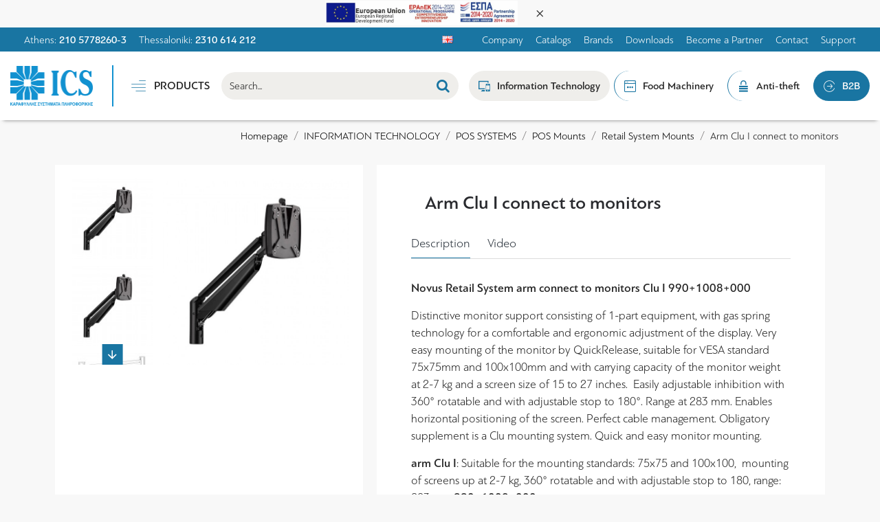

--- FILE ---
content_type: text/html; charset=utf-8
request_url: https://www.ics.gr/en/arm-clu-1-support-monitors-retail-system-novus
body_size: 37900
content:
<!DOCTYPE html>
<html dir="ltr" lang="en" class="desktop mac chrome chrome131 webkit oc30 is-guest store-1 skin-3 desktop-header-active compact-sticky no-currency no-cart no-wishlist no-compare route-product-product product-4004 layout-15" data-jv="3.0.44" data-ov="3.0.2.0">
<head typeof="og:website">
<meta charset="UTF-8" />
<meta name="viewport" content="width=device-width, initial-scale=1.0">
<meta http-equiv="X-UA-Compatible" content="IE=edge">
<title>Arm Clu I connect to monitors</title>
<base href="https://www.ics.gr/" />
<meta name="description" content="Novus Retail System arm connect to monitors Clu I 990+1008+000. Distinctive monitor support consisting of 1-part equipment, with gas spring technology for a comfortable and ergonomic adjustment of the display. Weight 2-7 kg. Range 283 mm. 
" />
<meta property="fb:app_id" content=""/>
<meta property="og:type" content="product"/>
<meta property="og:title" content="Arm Clu I connect to monitors"/>
<meta property="og:url" content="http://www.ics.gr/en/arm-clu-1-support-monitors-retail-system-novus"/>
<meta property="og:image" content="https://www.ics.gr/image/cache/catalog/vaseis-pos/retail-system-novus/clu-1-monitor-arm-novus-retailsystem-1-600x315w.jpg"/>
<meta property="og:image:width" content="600"/>
<meta property="og:image:height" content="315"/>
<meta property="og:description" content="Novus&nbsp;Retail System arm connect&nbsp;to monitors&nbsp;Clu I 990+1008+000Distinctive monitor support consisting of 1-part equipment, with gas spring technology for a comfortable and ergonomic adjustment of the display. Very easy mounting of the monitor by QuickRelease, suitable for VESA standard"/>
<meta name="twitter:card" content="summary"/>
<meta name="twitter:title" content="Arm Clu I connect to monitors"/>
<meta name="twitter:image" content="https://www.ics.gr/image/cache/catalog/vaseis-pos/retail-system-novus/clu-1-monitor-arm-novus-retailsystem-1-200x200.jpg"/>
<meta name="twitter:image:width" content="200"/>
<meta name="twitter:image:height" content="200"/>
<meta name="twitter:description" content="Novus&nbsp;Retail System arm connect&nbsp;to monitors&nbsp;Clu I 990+1008+000Distinctive monitor support consisting of 1-part equipment, with gas spring technology for a comfortable and ergonomic adjustment of the display. Very easy mounting of the monitor by QuickRelease, suitable for VESA standard"/>
<script>window['Journal'] = {"isPopup":false,"isPhone":false,"isTablet":false,"isDesktop":true,"filterScrollTop":false,"filterUrlValuesSeparator":",","countdownDay":"Day","countdownHour":"Hour","countdownMin":"Min","countdownSec":"Sec","globalPageColumnLeftTabletStatus":false,"globalPageColumnRightTabletStatus":false,"globalCarouselSpeed":"400","globalCarouselAutoPlay":true,"globalCarouselPauseOnHover":true,"globalCarouselDelay":"4000","globalCarouselLoop":false,"scrollTop":true,"scrollToTop":false,"notificationHideAfter":"2000","quickviewText":"Quickview","mobileHeaderOn":"tablet","subcategoriesCarouselStyleSpeed":"500","subcategoriesCarouselStyleAutoPlay":false,"subcategoriesCarouselStylePauseOnHover":true,"subcategoriesCarouselStyleDelay":"4000","subcategoriesCarouselStyleLoop":false,"productPageStyleCloudZoomStatus":true,"productPageStyleCloudZoomPosition":"inner","productPageStyleAdditionalImagesCarousel":true,"productPageStyleAdditionalImagesCarouselStyleSpeed":"500","productPageStyleAdditionalImagesCarouselStyleAutoPlay":true,"productPageStyleAdditionalImagesCarouselStylePauseOnHover":true,"productPageStyleAdditionalImagesCarouselStyleDelay":"3000","productPageStyleAdditionalImagesCarouselStyleLoop":false,"productPageStyleAdditionalImagesHeightAdjustment":"5","productPageStylePriceUpdate":true,"productPageStyleOptionsSelect":"all","infiniteScrollStatus":false,"infiniteScrollOffset":"2","infiniteScrollLoadPrev":"Load Previous Products","infiniteScrollLoadNext":"Load Next Products","infiniteScrollLoading":"Loading...","infiniteScrollNoneLeft":"You have reached the end of the list.","headerHeight":"","headerCompactHeight":"100","searchStyleSearchAutoSuggestStatus":true,"searchStyleSearchAutoSuggestDescription":true,"headerMiniSearchDisplay":"default","stickyStatus":true,"stickyFullHomePadding":false,"stickyFullwidth":true,"stickyAt":"","stickyHeight":"40","headerTopBarHeight":"35","topBarStatus":true,"headerType":"slim","headerMobileHeight":"70","headerMobileStickyStatus":false,"headerMobileTopBarVisibility":true,"headerMobileTopBarHeight":"40","checkoutUrl":"https:\/\/www.ics.gr\/index.php?route=checkout\/checkout","headerNotice":[{"m":505,"c":"d8bd9a76"}],"columnsCount":0};</script>
<script>(function () {
	if (Journal['isPhone']) {
		return;
	}

	var wrappers = ['search', 'cart', 'cart-content', 'logo', 'language', 'currency'];
	var documentClassList = document.documentElement.classList;

	function extractClassList() {
		return ['desktop', 'tablet', 'phone', 'desktop-header-active', 'mobile-header-active', 'mobile-menu-active'].filter(function (cls) {
			return documentClassList.contains(cls);
		});
	}

	function mqr(mqls, listener) {
		Object.keys(mqls).forEach(function (k) {
			mqls[k].addListener(listener);
		});

		listener();
	}

	function mobileMenu() {
		console.warn('mobile menu!');

		var element = document.querySelector('#main-menu');
		var wrapper = document.querySelector('.mobile-main-menu-wrapper');

		if (element && wrapper) {
			wrapper.appendChild(element);
		}

		var main_menu = document.querySelector('.main-menu');

		if (main_menu) {
			main_menu.classList.add('accordion-menu');
		}

		document.querySelectorAll('.main-menu .dropdown-toggle').forEach(function (element) {
			element.classList.remove('dropdown-toggle');
			element.classList.add('collapse-toggle');
			element.removeAttribute('data-toggle');
		});

		document.querySelectorAll('.main-menu .dropdown-menu').forEach(function (element) {
			element.classList.remove('dropdown-menu');
			element.classList.remove('j-dropdown');
			element.classList.add('collapse');
		});
	}

	function desktopMenu() {
		console.warn('desktop menu!');

		var element = document.querySelector('#main-menu');
		var wrapper = document.querySelector('.desktop-main-menu-wrapper');

		if (element && wrapper) {
			wrapper.insertBefore(element, document.querySelector('#main-menu-2'));
		}

		var main_menu = document.querySelector('.main-menu');

		if (main_menu) {
			main_menu.classList.remove('accordion-menu');
		}

		document.querySelectorAll('.main-menu .collapse-toggle').forEach(function (element) {
			element.classList.add('dropdown-toggle');
			element.classList.remove('collapse-toggle');
			element.setAttribute('data-toggle', 'dropdown');
		});

		document.querySelectorAll('.main-menu .collapse').forEach(function (element) {
			element.classList.add('dropdown-menu');
			element.classList.add('j-dropdown');
			element.classList.remove('collapse');
		});

		document.body.classList.remove('mobile-wrapper-open');
	}

	function mobileHeader() {
		console.warn('mobile header!');

		Object.keys(wrappers).forEach(function (k) {
			var element = document.querySelector('#' + wrappers[k]);
			var wrapper = document.querySelector('.mobile-' + wrappers[k] + '-wrapper');

			if (element && wrapper) {
				wrapper.appendChild(element);
			}

			if (wrappers[k] === 'cart-content') {
				if (element) {
					element.classList.remove('j-dropdown');
					element.classList.remove('dropdown-menu');
				}
			}
		});

		var search = document.querySelector('#search');
		var cart = document.querySelector('#cart');

		if (search && (Journal['searchStyle'] === 'full')) {
			search.classList.remove('full-search');
			search.classList.add('mini-search');
		}

		if (cart && (Journal['cartStyle'] === 'full')) {
			cart.classList.remove('full-cart');
			cart.classList.add('mini-cart')
		}
	}

	function desktopHeader() {
		console.warn('desktop header!');

		Object.keys(wrappers).forEach(function (k) {
			var element = document.querySelector('#' + wrappers[k]);
			var wrapper = document.querySelector('.desktop-' + wrappers[k] + '-wrapper');

			if (wrappers[k] === 'cart-content') {
				if (element) {
					element.classList.add('j-dropdown');
					element.classList.add('dropdown-menu');
					document.querySelector('#cart').appendChild(element);
				}
			} else {
				if (element && wrapper) {
					wrapper.appendChild(element);
				}
			}
		});

		var search = document.querySelector('#search');
		var cart = document.querySelector('#cart');

		if (search && (Journal['searchStyle'] === 'full')) {
			search.classList.remove('mini-search');
			search.classList.add('full-search');
		}

		if (cart && (Journal['cartStyle'] === 'full')) {
			cart.classList.remove('mini-cart');
			cart.classList.add('full-cart');
		}

		documentClassList.remove('mobile-cart-content-container-open');
		documentClassList.remove('mobile-main-menu-container-open');
		documentClassList.remove('mobile-overlay');
	}

	function moveElements(classList) {
		if (classList.includes('mobile-header-active')) {
			mobileHeader();
			mobileMenu();
		} else if (classList.includes('mobile-menu-active')) {
			desktopHeader();
			mobileMenu();
		} else {
			desktopHeader();
			desktopMenu();
		}
	}

	var mqls = {
		phone: window.matchMedia('(max-width: 768px)'),
		tablet: window.matchMedia('(max-width: 1023px)'),
		menu: window.matchMedia('(max-width: ' + Journal['mobileMenuOn'] + 'px)')
	};

	mqr(mqls, function () {
		var oldClassList = extractClassList();

		if (Journal['isDesktop']) {
			if (mqls.phone.matches) {
				documentClassList.remove('desktop');
				documentClassList.remove('tablet');
				documentClassList.add('mobile');
				documentClassList.add('phone');
			} else if (mqls.tablet.matches) {
				documentClassList.remove('desktop');
				documentClassList.remove('phone');
				documentClassList.add('mobile');
				documentClassList.add('tablet');
			} else {
				documentClassList.remove('mobile');
				documentClassList.remove('phone');
				documentClassList.remove('tablet');
				documentClassList.add('desktop');
			}

			if (documentClassList.contains('phone') || (documentClassList.contains('tablet') && Journal['mobileHeaderOn'] === 'tablet')) {
				documentClassList.remove('desktop-header-active');
				documentClassList.add('mobile-header-active');
			} else {
				documentClassList.remove('mobile-header-active');
				documentClassList.add('desktop-header-active');
			}
		}

		if (documentClassList.contains('desktop-header-active') && mqls.menu.matches) {
			documentClassList.add('mobile-menu-active');
		} else {
			documentClassList.remove('mobile-menu-active');
		}

		var newClassList = extractClassList();

		if (oldClassList.join(' ') !== newClassList.join(' ')) {
			if (document.readyState === 'loading') {
				document.addEventListener('DOMContentLoaded', function () {
					moveElements(newClassList);
				});
			} else {
				moveElements(newClassList);
			}
		}
	});

})();

(function () {
	var cookies = {};
	var style = document.createElement('style');
	var documentClassList = document.documentElement.classList;

	document.head.appendChild(style);

	document.cookie.split('; ').forEach(function (c) {
		var cc = c.split('=');
		cookies[cc[0]] = cc[1];
	});

	if (Journal['popup']) {
		for (var i in Journal['popup']) {
			if (!cookies['p-' + Journal['popup'][i]['c']]) {
				documentClassList.add('popup-open');
				documentClassList.add('popup-center');
				break;
			}
		}
	}

	if (Journal['notification']) {
		for (var i in Journal['notification']) {
			if (cookies['n-' + Journal['notification'][i]['c']]) {
				style.sheet.insertRule('.module-notification-' + Journal['notification'][i]['m'] + '{ display:none }');
			}
		}
	}

	if (Journal['headerNotice']) {
		for (var i in Journal['headerNotice']) {
			if (cookies['hn-' + Journal['headerNotice'][i]['c']]) {
				style.sheet.insertRule('.module-header_notice-' + Journal['headerNotice'][i]['m'] + '{ display:none }');
			}
		}
	}

	if (Journal['layoutNotice']) {
		for (var i in Journal['layoutNotice']) {
			if (cookies['ln-' + Journal['layoutNotice'][i]['c']]) {
				style.sheet.insertRule('.module-layout_notice-' + Journal['layoutNotice'][i]['m'] + '{ display:none }');
			}
		}
	}
})();
</script>
<link href="https://fonts.googleapis.com/css?family=Roboto:400&amp;subset=latin-ext,greek" type="text/css" rel="stylesheet"/>
<link href="catalog/view/javascript/bootstrap/css/bootstrap.min.css" type="text/css" rel="stylesheet" media="all" />
<link href="catalog/view/javascript/font-awesome/css/font-awesome.min.css" type="text/css" rel="stylesheet" media="all" />
<link href="catalog/view/theme/journal3/icons/style.minimal.css" type="text/css" rel="stylesheet" media="all" />
<link href="catalog/view/theme/journal3/lib/imagezoom/imagezoom.min.css" type="text/css" rel="stylesheet" media="all" />
<link href="catalog/view/theme/journal3/lib/lightgallery/css/lightgallery.min.css" type="text/css" rel="stylesheet" media="all" />
<link href="catalog/view/theme/journal3/lib/lightgallery/css/lg-transitions.min.css" type="text/css" rel="stylesheet" media="all" />
<link href="catalog/view/theme/journal3/lib/swiper/swiper.min.css" type="text/css" rel="stylesheet" media="all" />
<link href="catalog/view/theme/journal3/stylesheet/style.css" type="text/css" rel="stylesheet" media="all" />
<link href="catalog/view/javascript/jquery/magnific/magnific-popup.css" type="text/css" rel="stylesheet" media="all" />
<link href="catalog/view/javascript/jquery/datetimepicker/bootstrap-datetimepicker.min.css" type="text/css" rel="stylesheet" media="all" />

        <link rel="alternate" href="http://www.ics.gr/sindesmos-othonis-arm-clu-1" hreflang="el-gr"/>
<link rel="alternate" href="http://www.ics.gr/en/arm-clu-1-support-monitors-retail-system-novus" hreflang="en-gb"/>

      
<link href="http://www.ics.gr/en/arm-clu-1-support-monitors-retail-system-novus" rel="canonical" />
<!-- Global site tag (gtag.js) - Google Analytics -->
<script async src="https://www.googletagmanager.com/gtag/js?id=G-7M0NXTEEYF"></script>
<script>
  window.dataLayer = window.dataLayer || [];
  function gtag(){dataLayer.push(arguments);}
  gtag('js', new Date());

  gtag('config', 'G-7M0NXTEEYF');
</script>
<style>
.blog-post .post-details .post-stats{white-space:nowrap;overflow-x:auto;overflow-y:hidden;-webkit-overflow-scrolling:touch;;margin-bottom:20px}.blog-post .post-details .post-stats .p-category{flex-wrap:nowrap;display:inline-flex}.mobile .blog-post .post-details .post-stats{overflow-x:scroll}.blog-post .post-details .post-stats::-webkit-scrollbar{-webkit-appearance:none;height:1px;height:1px;width:1px}.blog-post .post-details .post-stats::-webkit-scrollbar-track{background-color:white}.blog-post .post-details .post-stats::-webkit-scrollbar-thumb{background-color:#999}.blog-post .post-details .post-stats .p-posted{display:inline-flex}.blog-post .post-details .post-stats .p-author{display:inline-flex}.blog-post .post-details .post-stats .p-date{display:inline-flex}.p-date-image{margin:5px}.blog-post .post-details .post-stats .p-comment{display:none}.blog-post .post-details .post-stats .p-view{display:inline-flex}.post-content>p{margin-bottom:10px}.post-image{display:block;float:left;margin-right:50px}.post-content{column-count:initial;column-gap:20px;column-rule-style:none}.blog-post
.tags{justify-content:center}.user-avatar{display:block;margin-right:20px;margin-bottom:10px}.module-blog_comments .side-image{display:block}.post-comment .user-name{font-size:18px;font-weight:700}.post-comment .user-data
div{font-size:12px}.post-comment .user-date::before{content:'\e916' !important;font-family:icomoon !important}.post-comment .user-data .user-date{display:inline-flex}.post-comment .user-data .user-time{display:inline-flex}.comment-form .form-group:not(.required){display:flex}.user-data .user-site{display:inline-flex}.main-posts.post-grid .post-layout.swiper-slide{margin-right:0px;width:calc((100% - 0 * 0px) / 1 - 0.01px)}.main-posts.post-grid .post-layout:not(.swiper-slide){padding:0px;width:calc(100% / 1 - 0.01px)}.one-column #content .main-posts.post-grid .post-layout.swiper-slide{margin-right:0px;width:calc((100% - 0 * 0px) / 1 - 0.01px)}.one-column #content .main-posts.post-grid .post-layout:not(.swiper-slide){padding:0px;width:calc(100% / 1 - 0.01px)}.two-column #content .main-posts.post-grid .post-layout.swiper-slide{margin-right:0px;width:calc((100% - 0 * 0px) / 1 - 0.01px)}.two-column #content .main-posts.post-grid .post-layout:not(.swiper-slide){padding:0px;width:calc(100% / 1 - 0.01px)}.side-column .main-posts.post-grid .post-layout.swiper-slide{margin-right:0px;width:calc((100% - 0 * 0px) / 1 - 0.01px)}.side-column .main-posts.post-grid .post-layout:not(.swiper-slide){padding:0px;width:calc(100% / 1 - 0.01px)}.post-list .post-layout:not(.swiper-slide){margin-bottom:20px}.post-list .post-thumb
.caption{flex-basis:200px;padding:15px}.post-list .post-thumb
.image{display:block}.post-list .post-thumb:hover .image
img{transform:scale(1.15)}.post-list .post-thumb
.name{display:flex;width:auto;margin-left:auto;margin-right:auto;justify-content:flex-start;margin-left:0;margin-right:auto}.post-list .post-thumb .name
a{white-space:normal;overflow:visible;text-overflow:initial;font-size:18px;color:rgba(48, 56, 65, 1);font-weight:700}.desktop .post-list .post-thumb .name a:hover{color:rgba(46, 49, 146, 1)}.post-list .post-thumb
.description{display:block;color:rgba(109, 118, 125, 1);padding-top:5px;padding-bottom:5px}.post-list .post-thumb .button-group{display:flex;justify-content:flex-start}.post-list .post-thumb .btn-read-more::before{display:inline-block}.post-list .post-thumb .btn-read-more .btn-text{display:inline-block;padding:0
.4em}.post-list .post-thumb .btn-read-more::after{content:'\e5c8' !important;font-family:icomoon !important}.post-list .post-thumb .btn-read-more.btn, .post-list .post-thumb .btn-read-more.btn:visited{font-family:PFBagueSansPro;font-weight:400;color:rgba(255, 255, 255, 1)}.post-list .post-thumb .btn-read-more.btn:hover{color:rgba(255, 255, 255, 1) !important;background:rgba(44, 44, 57, 1) !important}.post-list .post-thumb .btn-read-more.btn{background:rgba(25, 117, 162, 1)}.post-list .post-thumb .btn-read-more.btn.btn.disabled::after{font-size:20px}.post-list .post-thumb .post-stats{display:flex;justify-content:flex-start;padding-bottom:5px;margin:-15px;margin-bottom:5px;margin-left:0px}.post-list .post-thumb .post-stats .p-author{display:block}.post-list .post-thumb .p-date{display:flex}.post-list .post-thumb .post-stats .p-comment{display:block}.post-list .post-thumb .post-stats .p-view{display:flex}.blog-feed
span{display:block}.blog-feed{display:none}.blog-feed::before{content:'\f143' !important;font-family:icomoon !important}.countdown{color:rgba(27, 27, 27, 1);background:rgba(25, 117, 162, 1);border-radius:3px;width:90%}.countdown div
span{color:rgba(39,39,39,1)}.countdown>div{border-style:solid;border-color:rgba(25, 117, 162, 1)}.boxed-layout .site-wrapper{overflow:hidden}.boxed-layout
.header{padding:0
20px}.boxed-layout
.breadcrumb{padding-left:20px;padding-right:20px}.wrapper, .mega-menu-content, .site-wrapper > .container, .grid-cols,.desktop-header-active .is-sticky .header .desktop-main-menu-wrapper,.desktop-header-active .is-sticky .sticky-fullwidth-bg,.boxed-layout .site-wrapper, .breadcrumb, .title-wrapper, .page-title > span,.desktop-header-active .header .top-bar,.desktop-header-active .header .mid-bar,.desktop-main-menu-wrapper{max-width:1400px;max-width:100%}.desktop-main-menu-wrapper .main-menu>.j-menu>.first-dropdown::before{transform:translateX(calc(0px - (100vw - 1400px) / 2));transform:translateX(calc(0px - (100vw - 100%) / 2))}html[dir='rtl'] .desktop-main-menu-wrapper .main-menu>.j-menu>.first-dropdown::before{transform:none;right:calc(0px - (100vw - 1400px) / 2);transform:none;right:calc(0px - (100vw - 100vw) / 2)}.desktop-main-menu-wrapper .main-menu>.j-menu>.first-dropdown.mega-custom::before{transform:translateX(calc(0px - (200vw - 1400px) / 2));transform:translateX(calc(0px - (200vw - 100%) / 2))}html[dir='rtl'] .desktop-main-menu-wrapper .main-menu>.j-menu>.first-dropdown.mega-custom::before{transform:none;right:calc(0px - (200vw - 1400px) / 2);transform:none;right:calc(0px - (200vw - 100vw) / 2)}body{background:rgba(248,248,248,1);font-family:PFBagueSansPro;font-weight:400;font-size:17px;color:rgba(39,39,39,1);line-height:1.5;-webkit-font-smoothing:antialiased}.site-wrapper>.container>.row{padding-right:60px;padding-left:60px}#content{padding-top:5px;padding-bottom:20px}.column-left
#content{padding-left:20px}.column-right
#content{padding-right:20px}.side-column{max-width:340px;padding:20px;padding-top:5px;padding-left:0px}.one-column
#content{max-width:calc(100% - 340px)}.two-column
#content{max-width:calc(100% - 340px * 2)}#column-right{border-width:0;border-left-width:1px;border-style:solid;border-color:rgba(204,204,204,0.5);padding:20px;padding-right:0px}.page-title{display:block}.dropdown.drop-menu>.j-dropdown{left:0;right:auto;transform:translate3d(0,-10px,0)}.dropdown.drop-menu.animating>.j-dropdown{left:0;right:auto;transform:none}.dropdown.drop-menu>.j-dropdown::before{left:10px;right:auto;transform:translateX(0)}.dropdown.dropdown .j-menu>li>a{flex-direction:row;font-size:12px;color:rgba(25, 117, 162, 1);padding:5px}.dropdown.dropdown .j-menu .dropdown>a>.count-badge{margin-right:0}.dropdown.dropdown .j-menu .dropdown>a>.count-badge+.open-menu+.menu-label{margin-left:7px}.dropdown.dropdown .j-menu .dropdown>a::after{display:block}.desktop .dropdown.dropdown .j-menu > li:hover > a, .dropdown.dropdown .j-menu>li.active>a{color:rgba(51, 51, 51, 1)}.dropdown.dropdown .j-menu .links-text{white-space:nowrap;overflow:hidden;text-overflow:ellipsis}.dropdown.dropdown .j-menu>li>a::before{font-size:14px}.dropdown.dropdown .j-menu li .count-badge{color:rgba(51, 51, 51, 1);background:rgba(248, 48, 61, 1);border-radius:10px}.dropdown.dropdown .j-menu a .count-badge{display:inline-flex;position:relative}.dropdown.dropdown:not(.mega-menu) .j-dropdown{min-width:240px}.dropdown.dropdown:not(.mega-menu) .j-menu{box-shadow:none}.dropdown.dropdown .j-dropdown::before{display:block;margin-top:-10px}legend{font-family:PFBagueSansPro;font-weight:400;font-size:14px;color:rgba(27,27,27,1);border-width:0px;padding:0px;margin:0px;margin-bottom:15px;white-space:normal;overflow:visible;text-overflow:initial;text-align:left}legend::after{content:'';display:block;position:relative;margin-top:10px;left:initial;right:initial;margin-left:0;margin-right:auto;transform:none}legend.page-title>span::after{content:'';display:block;position:relative;margin-top:10px;left:initial;right:initial;margin-left:0;margin-right:auto;transform:none}legend::after,legend.page-title>span::after{width:50px;height:1px;background:rgba(25,117,162,1)}.title{font-family:PFBagueSansPro;font-weight:400;font-size:14px;color:rgba(27,27,27,1);border-width:0px;padding:0px;margin:0px;margin-bottom:15px;white-space:normal;overflow:visible;text-overflow:initial;text-align:left}.title::after{content:'';display:block;position:relative;margin-top:10px;left:initial;right:initial;margin-left:0;margin-right:auto;transform:none}.title.page-title>span::after{content:'';display:block;position:relative;margin-top:10px;left:initial;right:initial;margin-left:0;margin-right:auto;transform:none}.title::after,.title.page-title>span::after{width:50px;height:1px;background:rgba(25,117,162,1)}.swiper-container{overflow:hidden}.swiper-buttons{display:none;top:50%}:hover .swiper-buttons{display:block}.swiper-button-prev{left:0;right:auto;transform:translate(0,-50%)}.swiper-button-next{left:auto;right:0;transform:translate(0,-50%)}.swiper-button-disabled{opacity:0.5}.swiper-buttons div::before{content:'\e5c4' !important;font-family:icomoon !important}.swiper-buttons .swiper-button-next::before{content:'\e5c8' !important;font-family:icomoon !important}.swiper-pagination{display:none;left:50%;right:auto;transform:translateX(-50%)}:hover .swiper-pagination{display:block}.swiper-pagination-bullet{width:10px;height:10px}.swiper-pagination>span+span{margin-left:5px}html:not(.popup) .page-title{font-family:PFBagueSansPro;font-weight:700;font-size:22px;border-radius:0px;margin-bottom:20px;white-space:normal;overflow:visible;text-overflow:initial;text-align:left}html:not(.popup) .page-title::after{content:'';display:block;position:relative;margin-top:10px;left:initial;right:initial;margin-left:0;margin-right:auto;transform:none}html:not(.popup) .page-title.page-title>span::after{content:'';display:block;position:relative;margin-top:10px;left:initial;right:initial;margin-left:0;margin-right:auto;transform:none}html:not(.popup) .page-title::after, html:not(.popup) .page-title.page-title>span::after{width:280px;height:3px;background:rgba(25,117,162,1)}.menu-label{color:rgba(27,27,27,1);background:rgba(248,48,61,1);border-radius:3px;padding:1px;padding-right:4px;padding-left:4px;margin-top:-7px}.title.module-title{font-family:PFBagueSansPro;font-weight:400;font-size:14px;color:rgba(27,27,27,1);border-width:0px;padding:0px;margin:0px;margin-bottom:15px;white-space:normal;overflow:visible;text-overflow:initial;text-align:left}.title.module-title::after{content:'';display:block;position:relative;margin-top:10px;left:initial;right:initial;margin-left:0;margin-right:auto;transform:none}.title.module-title.page-title>span::after{content:'';display:block;position:relative;margin-top:10px;left:initial;right:initial;margin-left:0;margin-right:auto;transform:none}.title.module-title::after,.title.module-title.page-title>span::after{width:50px;height:1px;background:rgba(25,117,162,1)}.btn,.btn:visited{font-size:14px;color:rgba(255,255,255,1)}.btn:hover{color:rgba(51, 51, 51, 1) !important;background:rgba(25, 117, 162, 1) !important}.btn{background:rgba(25,117,162,1);padding:13px;padding-right:15px;padding-left:15px}.btn.btn.disabled::after{font-size:20px}.btn-primary.btn,.btn-primary.btn:visited{color:rgba(255,255,255,1)}.btn-primary.btn:hover{color:rgba(255, 255, 255, 1) !important;background:rgba(25, 117, 162, 1) !important}.btn-primary.btn{background:rgba(25,117,162,1)}.btn-primary.btn.btn.disabled::after{font-size:20px}.btn-secondary.btn,.btn-secondary.btn:visited{font-family:PFBagueSansPro;font-weight:400}.btn-secondary.btn.btn.disabled::after{font-size:20px}.btn-success.btn,.btn-success.btn:visited{color:rgba(255,255,255,1)}.btn-success.btn:hover{color:rgba(255, 255, 255, 1) !important;background:rgba(25, 117, 162, 1) !important}.btn-success.btn{background:rgba(25,117,162,1)}.btn-success.btn.btn.disabled::after{font-size:20px}.btn-danger.btn,.btn-danger.btn:visited{font-family:PFBagueSansPro;font-weight:400}.btn-danger.btn{background:rgba(248,48,61,1)}.btn-danger.btn.btn.disabled::after{font-size:20px}.btn-warning.btn,.btn-warning.btn:visited{font-family:PFBagueSansPro;font-weight:400}.btn-warning.btn.btn.disabled::after{font-size:20px}.btn-info.btn,.btn-info.btn:visited{font-family:PFBagueSansPro;font-weight:400;color:rgba(27,27,27,1)}.btn-info.btn:hover{color:rgba(27, 27, 27, 1) !important}.btn-info.btn{background:rgba(255,255,255,1);border-width:0px}.btn-info.btn.btn.disabled::after{font-size:20px}.btn-light.btn,.btn-light.btn:visited{color:rgba(74,78,90,1)}.btn-light.btn{background:rgba(39,39,39,1)}.btn-light.btn.btn.disabled::after{font-size:20px}.btn-dark.btn{background:rgba(44,44,57,1)}.btn-dark.btn:hover{background:rgba(74, 78, 90, 1) !important}.btn-dark.btn.btn.disabled::after{font-size:20px}.buttons{margin-top:20px;padding-top:15px;border-width:0;border-top-width:1px;border-style:solid;border-color:rgba(204, 204, 204, 0.5);font-size:12px}.buttons .pull-right .btn, .buttons .pull-right .btn:visited{font-size:14px;color:rgba(255, 255, 255, 1)}.buttons .pull-right .btn:hover{color:rgba(51, 51, 51, 1) !important;background:rgba(25, 117, 162, 1) !important}.buttons .pull-right
.btn{background:rgba(25, 117, 162, 1);padding:13px;padding-right:15px;padding-left:15px}.buttons .pull-right .btn.btn.disabled::after{font-size:20px}.buttons .pull-left .btn, .buttons .pull-left .btn:visited{font-size:14px;color:rgba(255, 255, 255, 1)}.buttons .pull-left .btn:hover{color:rgba(51, 51, 51, 1) !important;background:rgba(25, 117, 162, 1) !important}.buttons .pull-left
.btn{background:rgba(25, 117, 162, 1);padding:13px;padding-right:15px;padding-left:15px}.buttons .pull-left .btn.btn.disabled::after{font-size:20px}.buttons .pull-right .btn::after{content:'\e5c8' !important;font-family:icomoon !important}.buttons .pull-left .btn::before{content:'\e5c4' !important;font-family:icomoon !important;margin-right:5px}.buttons>div{flex:0 0 auto;width:auto;flex-basis:0}.buttons > div
.btn{width:auto}.buttons .pull-left{margin-right:auto}.buttons .pull-right:only-child{flex:0 0 auto;width:auto;margin:0
0 0 auto}.buttons .pull-right:only-child
.btn{width:auto}.buttons input+.btn{margin-top:5px}.buttons input[type=checkbox]{margin-right:7px !important;margin-left:3px !important}.tags{justify-content:flex-start}.tags
b{display:none}.nav-tabs>li.active::after{display:none}.nav-tabs>li>a{justify-content:center;white-space:normal}.nav-tabs{margin-bottom:-1px;display:flex;justify-content:flex-start;flex-wrap:nowrap;overflow-x:auto;overflow-y:hidden;-webkit-overflow-scrolling:touch;;min-width:50px}.nav-tabs>li{flex-grow:0}.mobile .nav-tabs{overflow-x:scroll}.nav-tabs::-webkit-scrollbar{-webkit-appearance:none;height:1px;height:1px;width:1px}.nav-tabs::-webkit-scrollbar-track{background-color:white}.nav-tabs::-webkit-scrollbar-thumb{background-color:#999}.tab-container::before{display:none}.tab-container{display:block}.tab-container .nav-tabs{flex-direction:row}.breadcrumb{display:block !important;text-align:right;padding:10px;padding-right:60px;padding-left:60px;white-space:normal;-webkit-overflow-scrolling:touch}.breadcrumb::before{background:rgba(248, 248, 248, 1);border-width:0;border-bottom-width:1px;border-style:none;border-color:rgba(204, 204, 204, 0.5)}.breadcrumb li:first-of-type a i::before{content:'\eae3' !important;font-family:icomoon !important}.breadcrumb
a{font-size:15px;color:rgba(0, 0, 0, 1)}.breadcrumb li:last-of-type
a{font-size:15px;color:rgba(27,27,27,1)}.breadcrumb>li+li:before{color:rgba(118, 114, 114, 1)}.mobile
.breadcrumb{overflow-x:visible}.breadcrumb::-webkit-scrollbar{-webkit-appearance:initial;height:1px;height:1px;width:1px}.breadcrumb::-webkit-scrollbar-track{background-color:white}.breadcrumb::-webkit-scrollbar-thumb{background-color:#999}.panel-group .panel-heading a::before{content:'\eba0' !important;font-family:icomoon !important;order:-1}.panel-group .panel-active .panel-heading a::before{content:'\e9bd' !important;font-family:icomoon !important}.panel-group .panel-heading
a{justify-content:flex-start;padding:10px}body
a{font-family:PFBagueSansPro;font-weight:400;color:rgba(25, 117, 162, 1)}body a:hover{color:rgba(51, 51, 51, 1)}body a:active{color:rgba(27, 27, 27, 1)}body
p{font-size:17px;margin-bottom:15px}body
h1{margin-bottom:20px}body
h2{margin-bottom:15px}body
h3{margin-bottom:15px}body
h4{margin-bottom:15px}body
h5{font-size:17px;margin-bottom:15px}body
h6{color:rgba(51, 51, 51, 1);background:rgba(248, 48, 61, 1);padding:6px;padding-right:10px;padding-left:10px;margin-bottom:15px;display:inline-block}body
div{font-family:PFBagueSansPro;font-weight:400;font-size:17px}body
blockquote{font-family:PFBagueSansPro;font-weight:400;font-size:16px;color:rgba(118, 114, 114, 1);padding:15px;padding-top:10px;padding-bottom:10px;margin-top:15px;margin-bottom:15px;border-radius:3px;float:none;display:block;max-width:500px}body blockquote::before{margin-left:auto;margin-right:auto;float:left;content:'\e98f' !important;font-family:icomoon !important;font-size:55px;color:rgba(248, 48, 61, 1)}body
hr{margin-top:20px;margin-bottom:20px;border-width:0;border-top-width:1px;border-style:solid;border-color:rgba(204, 204, 204, 0.5);overflow:visible}body hr::before{content:'\e993' !important;font-family:icomoon !important;font-size:20px;color:rgba(39, 39, 39, 1);width:40px;height:40px;border-radius:50px}body .drop-cap{font-family:PFBagueSansPro !important;font-weight:400 !important;font-size:60px !important;margin-right:5px}body .amp::before{content:'\e901' !important;font-family:icomoon !important;font-size:25px;top:5px}body .video-responsive{max-width:550px}.count-badge{color:rgba(51,51,51,1);background:rgba(248,48,61,1);border-radius:10px}.tooltip-inner{color:rgba(27, 27, 27, 1);background:rgba(25, 117, 162, 1);border-radius:2px;box-shadow:0 -15px 100px -10px rgba(0, 0, 0, 0.1)}.tooltip.top .tooltip-arrow{border-top-color:rgba(25, 117, 162, 1)}.tooltip.right .tooltip-arrow{border-right-color:rgba(25, 117, 162, 1)}.tooltip.bottom .tooltip-arrow{border-bottom-color:rgba(25, 117, 162, 1)}.tooltip.left .tooltip-arrow{border-left-color:rgba(25,117,162,1)}.table-responsive::-webkit-scrollbar{height:1px;width:1px}.table-responsive::-webkit-scrollbar-thumb{border-radius:5px}.form-group .control-label{max-width:200px;padding-top:7px;padding-bottom:5px;justify-content:flex-start}.has-error .form-control{border-style:solid !important;border-color:rgba(248, 48, 61, 1) !important}.required .control-label::after, .required .control-label+div::before{font-size:17px;color:rgba(25,117,162,1);margin-top:3px}.form-group{margin-bottom:8px}.required.has-error .control-label::after, .required.has-error .control-label+div::before{color:rgba(248, 48, 61, 1) !important}input.form-control{color:rgba(39, 39, 39, 1) !important;background:rgba(255, 255, 255, 1) !important;border-width:1px !important;border-style:solid !important;border-color:rgba(204, 204, 204, 0.5) !important;border-radius:2px !important;max-width:1000px;height:38px}textarea.form-control{color:rgba(39, 39, 39, 1) !important;background:rgba(255, 255, 255, 1) !important;border-width:1px !important;border-style:solid !important;border-color:rgba(204, 204, 204, 0.5) !important;border-radius:2px !important}select.form-control{color:rgba(39, 39, 39, 1) !important;background:rgba(255, 255, 255, 1) !important;border-width:1px !important;border-style:solid !important;border-color:rgba(204, 204, 204, 0.5) !important;border-radius:2px !important;max-width:500px}.radio{width:100%}.checkbox{width:100%}.input-group .form-control{color:rgba(39, 39, 39, 1) !important;background:rgba(255, 255, 255, 1) !important;border-width:1px !important;border-style:solid !important;border-color:rgba(204, 204, 204, 0.5) !important;border-radius:2px !important}.input-group .input-group-btn .btn, .input-group .input-group-btn .btn:visited{font-size:14px;color:rgba(255, 255, 255, 1)}.input-group .input-group-btn .btn:hover{color:rgba(51, 51, 51, 1) !important;background:rgba(25, 117, 162, 1) !important}.input-group .input-group-btn
.btn{background:rgba(25, 117, 162, 1);padding:13px;padding-right:15px;padding-left:15px;min-width:35px;min-height:35px}.input-group .input-group-btn .btn.btn.disabled::after{font-size:20px}.product-option-file .btn i::before{content:'\ebd8' !important;font-family:icomoon !important}.stepper input.form-control{color:rgba(51, 51, 51, 1) !important;background:rgba(118, 114, 114, 1) !important;border-width:0px !important}.stepper{width:50px;height:35px;border-style:solid;border-color:rgba(25, 117, 162, 1)}.stepper span
i{color:rgba(27,27,27,1);background-color:rgba(25,117,162,1)}.pagination-results{font-size:13px;margin-top:20px;justify-content:flex-start}.pagination-results .text-right{display:block}.pagination>li>a{color:rgba(39,39,39,1)}.pagination>li.active>span,.pagination>li.active>span:hover,.pagination>li>a:focus{color:rgba(25,117,162,1)}.pagination>li{background:rgba(255,255,255,1);border-radius:2px}.pagination>li>a,.pagination>li>span{padding:7px;padding-right:9px;padding-left:9px}.pagination > li:first-child a::before, .pagination > li:last-child a::before{content:'\e5c4' !important;font-family:icomoon !important;color:rgba(27, 27, 27, 1)}.pagination > li:first-child:hover a::before, .pagination > li:last-child:hover a::before{color:rgba(51, 51, 51, 1)}.pagination > li .prev::before, .pagination > li .next::before{content:'\e5c4' !important;font-family:icomoon !important;color:rgba(27, 27, 27, 1)}.pagination > li:hover .prev::before, .pagination > li:hover .next::before{color:rgba(51,51,51,1)}.popup-inner-body{max-height:calc(100vh - 50px * 2)}.popup-container{max-width:calc(100% - 20px * 2)}.popup-bg{background:rgba(0,0,0,0.75)}.popup-body,.popup{background:rgba(44, 44, 57, 1)}.popup-content, .popup .site-wrapper{padding:20px}.popup-body{border-radius:3px;box-shadow:0 15px 90px -10px rgba(0, 0, 0, 0.7)}.popup-container .popup-close::before{content:'\e5cd' !important;font-family:icomoon !important;font-size:18px}.popup-close{width:45px;height:45px;margin-right:5px;margin-top:50px}.popup-container>.btn,.popup-container>.btn:visited{font-family:'Roboto';font-weight:400;color:rgba(39,39,39,1)}.popup-container>.btn{background:none;padding:3px;box-shadow:none}.popup-container>.btn.btn.disabled::after{font-size:20px}.scroll-top i::before{content:'\e5d8' !important;font-family:icomoon !important;font-size:20px;color:rgba(255, 255, 255, 1);background:rgba(25, 117, 162, 1);padding:10px}.scroll-top:hover i::before{background:rgba(25,117,162,1)}.scroll-top{left:auto;right:10px;transform:translateX(0);;margin-left:10px;margin-right:10px;margin-bottom:10px}.journal-loading > i::before, .ias-spinner > i::before, .lg-outer .lg-item::after,.btn.disabled::after{content:'\e92f' !important;font-family:icomoon !important;font-size:28px}.journal-loading > .fa-spin, .lg-outer .lg-item::after,.btn.disabled::after{animation:fa-spin infinite linear;;animation-duration:1500ms}.btn-cart::before,.fa-shopping-cart::before{content:'\ea9b' !important;font-family:icomoon !important}.btn-wishlist::before{content:'\eb67' !important;font-family:icomoon !important}.btn-compare::before,.compare-btn::before{content:'\eab6' !important;font-family:icomoon !important}.fa-refresh::before{content:'\f021' !important;font-family:icomoon !important}.fa-times-circle::before,.fa-times::before,.reset-filter::before,.notification-close::before,.popup-close::before,.hn-close::before{content:'\f057' !important;font-family:icomoon !important}.p-author::before{content:'\eadc' !important;font-family:icomoon !important}.p-date::before{content:'\f133' !important;font-family:icomoon !important}.p-time::before{content:'\eb29' !important;font-family:icomoon !important}.p-comment::before{content:'\f27a' !important;font-family:icomoon !important}.p-view::before{content:'\f06e' !important;font-family:icomoon !important}.p-category::before{content:'\f022' !important;font-family:icomoon !important}.user-site::before{content:'\e321' !important;font-family:icomoon !important;left:-1px}.desktop ::-webkit-scrollbar{width:12px}.desktop ::-webkit-scrollbar-track{background:rgba(27, 27, 27, 1)}.desktop ::-webkit-scrollbar-thumb{background:rgba(25,117,162,1);border-width:4px;border-style:solid;border-color:rgba(27,27,27,1);border-radius:10px}.expand-content{max-height:70px}.block-expand.btn,.block-expand.btn:visited{font-size:13px;color:rgba(255,255,255,1)}.block-expand.btn:hover{color:rgba(255, 255, 255, 1) !important;background:rgba(25, 117, 162, 1) !important}.block-expand.btn{background:rgba(25,117,162,1);padding:8px;padding-right:12px;padding-left:12px;min-width:20px;min-height:20px}.block-expand.btn.btn.disabled::after{font-size:20px}.block-expand::after{content:'Show More'}.block-expanded .block-expand::after{content:'Show Less'}.block-expand::before{content:'\e5db' !important;font-family:icomoon !important}.block-expanded .block-expand::before{content:'\e5d8' !important;font-family:icomoon !important}.old-browser{background:rgba(255, 255, 0, 1)}.modal-header .modal-title{font-family:PFBagueSansPro;font-weight:400}.modal{font-family:PFBagueSansPro;font-weight:400}.notification-cart.notification{max-width:400px;margin:20px;margin-bottom:0px;padding:10px;background:rgba(74, 78, 90, 1);border-radius:5px;box-shadow:0 15px 90px -10px rgba(0, 0, 0, 0.7);color:rgba(27, 27, 27, 1)}.notification-cart .notification-close{display:block;width:25px;height:25px;margin-right:5px;margin-top:5px}.notification-cart .notification-close::before{content:'\e5cd' !important;font-family:icomoon !important;font-size:20px}.notification-cart .notification-close.btn, .notification-cart .notification-close.btn:visited{font-family:'Roboto';font-weight:400;color:rgba(39, 39, 39, 1)}.notification-cart .notification-close.btn{background:none;padding:3px;box-shadow:none}.notification-cart .notification-close.btn.btn.disabled::after{font-size:20px}.notification-cart
img{display:block;margin-right:10px;margin-bottom:10px}.notification-cart .notification-title{color:rgba(51, 51, 51, 1)}.notification-cart .notification-buttons{display:flex;padding:10px;margin:-10px;margin-top:5px}.notification-cart .notification-view-cart{display:inline-flex;flex-grow:1}.notification-cart .notification-checkout.btn, .notification-cart .notification-checkout.btn:visited{color:rgba(255, 255, 255, 1)}.notification-cart .notification-checkout.btn:hover{color:rgba(255, 255, 255, 1) !important;background:rgba(25, 117, 162, 1) !important}.notification-cart .notification-checkout.btn{background:rgba(25, 117, 162, 1)}.notification-cart .notification-checkout.btn.btn.disabled::after{font-size:20px}.notification-cart .notification-checkout{display:inline-flex;flex-grow:1;margin-left:10px}.notification-cart .notification-checkout::after{content:'\e5c8' !important;font-family:icomoon !important}.notification-wishlist.notification{max-width:400px;margin:20px;margin-bottom:0px;padding:10px;background:rgba(74, 78, 90, 1);border-radius:5px;box-shadow:0 15px 90px -10px rgba(0, 0, 0, 0.7);color:rgba(27, 27, 27, 1)}.notification-wishlist .notification-close{display:block;width:25px;height:25px;margin-right:5px;margin-top:5px}.notification-wishlist .notification-close::before{content:'\e5cd' !important;font-family:icomoon !important;font-size:20px}.notification-wishlist .notification-close.btn, .notification-wishlist .notification-close.btn:visited{font-family:'Roboto';font-weight:400;color:rgba(39, 39, 39, 1)}.notification-wishlist .notification-close.btn{background:none;padding:3px;box-shadow:none}.notification-wishlist .notification-close.btn.btn.disabled::after{font-size:20px}.notification-wishlist
img{display:block;margin-right:10px;margin-bottom:10px}.notification-wishlist .notification-title{color:rgba(51, 51, 51, 1)}.notification-wishlist .notification-buttons{display:flex;padding:10px;margin:-10px;margin-top:5px}.notification-wishlist .notification-view-cart{display:inline-flex;flex-grow:1}.notification-wishlist .notification-checkout.btn, .notification-wishlist .notification-checkout.btn:visited{color:rgba(255, 255, 255, 1)}.notification-wishlist .notification-checkout.btn:hover{color:rgba(255, 255, 255, 1) !important;background:rgba(25, 117, 162, 1) !important}.notification-wishlist .notification-checkout.btn{background:rgba(25, 117, 162, 1)}.notification-wishlist .notification-checkout.btn.btn.disabled::after{font-size:20px}.notification-wishlist .notification-checkout{display:inline-flex;flex-grow:1;margin-left:10px}.notification-wishlist .notification-checkout::after{content:'\e5c8' !important;font-family:icomoon !important}.notification-compare.notification{max-width:400px;margin:20px;margin-bottom:0px;padding:10px;background:rgba(74, 78, 90, 1);border-radius:5px;box-shadow:0 15px 90px -10px rgba(0, 0, 0, 0.7);color:rgba(27, 27, 27, 1)}.notification-compare .notification-close{display:block;width:25px;height:25px;margin-right:5px;margin-top:5px}.notification-compare .notification-close::before{content:'\e5cd' !important;font-family:icomoon !important;font-size:20px}.notification-compare .notification-close.btn, .notification-compare .notification-close.btn:visited{font-family:'Roboto';font-weight:400;color:rgba(39, 39, 39, 1)}.notification-compare .notification-close.btn{background:none;padding:3px;box-shadow:none}.notification-compare .notification-close.btn.btn.disabled::after{font-size:20px}.notification-compare
img{display:block;margin-right:10px;margin-bottom:10px}.notification-compare .notification-title{color:rgba(51, 51, 51, 1)}.notification-compare .notification-buttons{display:flex;padding:10px;margin:-10px;margin-top:5px}.notification-compare .notification-view-cart{display:inline-flex;flex-grow:1}.notification-compare .notification-checkout.btn, .notification-compare .notification-checkout.btn:visited{color:rgba(255, 255, 255, 1)}.notification-compare .notification-checkout.btn:hover{color:rgba(255, 255, 255, 1) !important;background:rgba(25, 117, 162, 1) !important}.notification-compare .notification-checkout.btn{background:rgba(25, 117, 162, 1)}.notification-compare .notification-checkout.btn.btn.disabled::after{font-size:20px}.notification-compare .notification-checkout{display:inline-flex;flex-grow:1;margin-left:10px}.notification-compare .notification-checkout::after{content:'\e5c8' !important;font-family:icomoon !important}.popup-quickview .popup-container{width:700px}.popup-quickview .popup-inner-body{height:600px}.popup-quickview .product-right
.description{order:-1}.popup-quickview .expand-content{overflow:hidden}.popup-quickview .block-expanded + .block-expand-overlay .block-expand::after{content:'Show Less'}.login-box{flex-direction:row}.login-box
.buttons{margin-top:20px;padding-top:15px;border-width:0;border-top-width:1px;border-style:solid;border-color:rgba(204, 204, 204, 0.5)}.login-box .buttons .pull-right .btn, .login-box .buttons .pull-right .btn:visited{color:rgba(255, 255, 255, 1)}.login-box .buttons .pull-right .btn:hover{color:rgba(255, 255, 255, 1) !important;background:rgba(25, 117, 162, 1) !important}.login-box .buttons .pull-right
.btn{background:rgba(25, 117, 162, 1)}.login-box .buttons .pull-right .btn.btn.disabled::after{font-size:20px}.login-box .buttons .pull-left .btn, .login-box .buttons .pull-left .btn:visited{color:rgba(255, 255, 255, 1)}.login-box .buttons .pull-left .btn:hover{color:rgba(255, 255, 255, 1) !important;background:rgba(25, 117, 162, 1) !important}.login-box .buttons .pull-left
.btn{background:rgba(25, 117, 162, 1)}.login-box .buttons .pull-left .btn.btn.disabled::after{font-size:20px}.login-box .buttons .pull-right .btn::after{content:'\e5c8' !important;font-family:icomoon !important}.login-box .buttons .pull-left .btn::before{content:'\e5c4' !important;font-family:icomoon !important}.login-box .buttons>div{flex:1;width:auto;flex-basis:0}.login-box .buttons > div
.btn{width:100%}.login-box .buttons .pull-left{margin-right:0}.login-box .buttons>div+div{padding-left:10px}.login-box .buttons .pull-right:only-child{flex:1;margin:0
0 0 auto}.login-box .buttons .pull-right:only-child
.btn{width:100%}.login-box .buttons input+.btn{margin-top:5px}.login-box
.well{margin-right:20px}.popup-login .popup-container{width:500px}.popup-login .popup-inner-body{height:275px}.popup-register .popup-container{width:500px}.popup-register .popup-inner-body{height:615px}.login-box>div:first-of-type{margin-right:20px}.route-account-register .account-customer-group label::after{display:none !important}#account .account-fax label::after{display:none !important}.route-account-register .address-company label::after{display:none !important}#account-address .address-company label::after{display:none !important}.route-account-register .address-address-2 label::after{display:none !important}#account-address .address-address-2 label::after{display:none !important}.panels-total{flex-direction:column}.panels-total .cart-total
table{max-width:300px}.panels-total .cart-total{align-items:flex-start}.cart-table .td-image{display:table-cell}.cart-table .td-qty .stepper, .cart-section .stepper, .cart-table .td-qty .btn-update.btn, .cart-section .td-qty .btn-primary.btn{display:inline-flex}.cart-table .td-name{display:table-cell}.cart-table .td-model{display:table-cell}.route-account-order-info .table-responsive .table-order thead>tr>td:nth-child(2){display:table-cell}.route-account-order-info .table-responsive .table-order tbody>tr>td:nth-child(2){display:table-cell}.route-account-order-info .table-responsive .table-order tfoot>tr>td:last-child{display:table-cell}.cart-table .td-price{display:table-cell}.route-checkout-cart .cart-panels
.title{display:block}.route-checkout-cart .cart-panels>p{display:block}.route-checkout-cart .cart-panels .panel-reward{display:block}.route-checkout-cart .cart-panels .panel-coupon{display:block}.route-checkout-cart .cart-panels .panel-shipping{display:block}.route-checkout-cart .cart-panels .panel-voucher{display:block}.route-checkout-cart .cart-panels .panel-reward
.collapse{display:none}.route-checkout-cart .cart-panels .panel-reward
.collapse.in{display:block}.route-checkout-cart .cart-panels .panel-reward .panel-heading{pointer-events:auto}.route-checkout-cart .cart-panels .panel-coupon
.collapse{display:none}.route-checkout-cart .cart-panels .panel-coupon
.collapse.in{display:block}.route-checkout-cart .cart-panels .panel-coupon .panel-heading{pointer-events:auto}.route-checkout-cart .cart-panels .panel-shipping
.collapse{display:none}.route-checkout-cart .cart-panels .panel-shipping
.collapse.in{display:block}.route-checkout-cart .cart-panels .panel-shipping .panel-heading{pointer-events:auto}.route-checkout-cart .cart-panels .panel-voucher
.collapse{display:none}.route-checkout-cart .cart-panels .panel-voucher
.collapse.in{display:block}.route-checkout-cart .cart-panels .panel-voucher .panel-heading{pointer-events:auto}.route-product-category .page-title{display:block}.route-product-category .category-description{order:0}.category-image{float:left}.category-text{position:static;bottom:auto;margin-bottom:30px}.refine-categories .refine-item.swiper-slide{margin-right:20px;width:calc((100% - 4 * 20px) / 5 - 0.01px)}.refine-categories .refine-item:not(.swiper-slide){padding:10px;width:calc(100% / 5 - 0.01px)}.one-column #content .refine-categories .refine-item.swiper-slide{margin-right:20px;width:calc((100% - 4 * 20px) / 5 - 0.01px)}.one-column #content .refine-categories .refine-item:not(.swiper-slide){padding:10px;width:calc(100% / 5 - 0.01px)}.two-column #content .refine-categories .refine-item.swiper-slide{margin-right:20px;width:calc((100% - 4 * 20px) / 5 - 0.01px)}.two-column #content .refine-categories .refine-item:not(.swiper-slide){padding:10px;width:calc(100% / 5 - 0.01px)}.side-column .refine-categories .refine-item.swiper-slide{margin-right:0px;width:calc((100% - 0 * 0px) / 1 - 0.01px)}.side-column .refine-categories .refine-item:not(.swiper-slide){padding:0px;width:calc(100% / 1 - 0.01px)}.refine-categories{margin-bottom:30px}.refine-categories .swiper-container{overflow:hidden}.refine-categories .swiper-buttons{display:none;top:50%;width:calc(100% - (-15px * 2));margin-top:-10px}.refine-categories:hover .swiper-buttons{display:block}.refine-categories .swiper-button-prev{left:0;right:auto;transform:translate(0, -50%)}.refine-categories .swiper-button-next{left:auto;right:0;transform:translate(0, -50%)}.refine-categories .swiper-buttons
div{width:35px;height:35px;border-width:1px;border-style:solid;border-color:rgba(204, 204, 204, 0.5)}.refine-categories .swiper-button-disabled{opacity:0}.refine-categories .swiper-buttons div::before{content:'\e5c4' !important;font-family:icomoon !important;color:rgba(25, 117, 162, 1)}.desktop .refine-categories .swiper-buttons div:not(.swiper-button-disabled):hover::before{color:rgba(255, 255, 255, 1)}.refine-categories .swiper-buttons .swiper-button-next::before{content:'\e5c8' !important;font-family:icomoon !important;color:rgba(25, 117, 162, 1)}.desktop .refine-categories .swiper-buttons .swiper-button-next:not(.swiper-button-disabled):hover::before{color:rgba(255, 255, 255, 1)}.refine-categories .swiper-buttons div:not(.swiper-button-disabled):hover{background:rgba(25, 117, 162, 1)}.refine-categories .swiper-pagination{display:none;left:50%;right:auto;transform:translateX(-50%)}.refine-categories:hover .swiper-pagination{display:block}.refine-categories .swiper-pagination-bullet{width:15px;height:5px;background-color:rgba(25, 117, 162, 1)}.refine-categories .swiper-pagination>span+span{margin-left:5px}.desktop .refine-categories .swiper-pagination-bullet:hover{background-color:rgba(25, 117, 162, 1)}.refine-item
a{background:rgba(255, 255, 255, 1);padding:7px;border-width:1px;border-style:solid;border-color:rgba(204, 204, 204, 0.5);border-radius:7px}.refine-item a
img{display:block}.refine-name{white-space:normal;overflow:visible;text-overflow:initial;padding:5px;padding-top:10px}.refine-item .refine-name{font-family:PFBagueSansPro;font-size:18px;color:rgba(27, 27, 27, 1);font-weight:700;text-align:center}.refine-name .count-badge{display:inline-flex}.checkout-section.section-login{display:block}.quick-checkout-wrapper > div
.left{width:30%}.quick-checkout-wrapper > div
.right{width:calc(100% - 30%)}.section-payment{padding-left:20px;width:calc(100% - 40%);display:block}.section-shipping{width:40%;display:block}.quick-checkout-wrapper .right .section-cvr{display:block}.quick-checkout-wrapper .right .section-cvr .control-label{display:flex}.quick-checkout-wrapper .right .section-cvr .form-coupon{display:flex}.quick-checkout-wrapper .right .section-cvr .form-voucher{display:flex}.quick-checkout-wrapper .right .section-cvr .form-reward{display:flex}.quick-checkout-wrapper .right .checkout-payment-details
legend{display:block}.quick-checkout-wrapper .confirm-section
textarea{display:block}.quick-checkout-wrapper .section-comments label::after{display:none !important}.quick-checkout-wrapper .left .section-login
.title{display:block}.quick-checkout-wrapper .left .section-register
.title{display:block}.quick-checkout-wrapper .left .payment-address
.title{display:block}.quick-checkout-wrapper .left .shipping-address
.title{display:block}.quick-checkout-wrapper .right .shipping-payment
.title{display:block}.quick-checkout-wrapper .right .section-cvr
.title{display:block}.quick-checkout-wrapper .right .checkout-payment-details
.title{display:block}.quick-checkout-wrapper .right .cart-section
.title{display:block}.quick-checkout-wrapper .right .confirm-section
.title{display:block}.quick-checkout-wrapper .account-customer-group label::after{display:none !important}.quick-checkout-wrapper .account-fax label::after{display:none !important}.quick-checkout-wrapper .address-company label::after{display:none !important}.quick-checkout-wrapper .address-address-2 label::after{display:none !important}.quick-checkout-wrapper .shipping-payment .shippings
p{display:none;font-weight:bold}.quick-checkout-wrapper .shipping-payment .ship-wrapper
p{display:none}.route-product-compare .compare-buttons .btn-cart{display:flex}.route-product-compare .compare-buttons .btn-remove{display:flex}.compare-name{display:table-row}.compare-image{display:table-row}.compare-price{display:table-row}.compare-model{display:table-row}.compare-manufacturer{display:table-row}.compare-availability{display:table-row}.compare-rating{display:table-row}.compare-summary{display:table-row}.compare-weight{display:table-row}.compare-dimensions{display:table-row}.route-information-contact .location-title{display:none}.route-information-contact .store-image{display:none}.route-information-contact .store-address{display:none}.route-information-contact .store-tel{display:none}.route-information-contact .store-fax{display:none}.route-information-contact .store-info{display:none}.route-information-contact .store-address
a{display:inline-flex}.route-information-contact .other-stores{display:none}.route-information-contact .stores-title{display:none !important}.route-information-information
.content{column-count:initial;column-gap:30px;column-rule-width:1px;column-rule-style:solid}.maintenance-page
header{display:block !important}.maintenance-page
footer{display:block !important}#common-maintenance{padding:40px}.route-product-manufacturer #content a
img{display:block}.route-product-search #content .search-criteria-title{display:block}.route-product-search #content .search-products-title{display:block}.route-information-sitemap #content>.row>div>ul>li>a::before{content:'\f15c' !important;font-family:icomoon !important}.route-information-sitemap #content > .row > div > ul li ul li a::before{content:'\f0f6' !important;font-family:icomoon !important}.route-information-sitemap #content>.row{flex-direction:row}.route-information-sitemap #content>.row>div{width:auto}.route-account-wishlist .td-image{display:table-cell}.route-account-wishlist .td-name{display:table-cell}.route-account-wishlist .td-model{display:table-cell}.route-account-wishlist .td-stock{display:table-cell}.route-account-wishlist .td-price{display:table-cell}.product-info .product-left{width:40%}.product-info .product-right{width:calc(100% - 40%);padding-left:20px}.route-product-product:not(.popup) .product-info .product-left{background:rgba(255, 255, 255, 1);padding:20px;border-style:none}.route-product-product:not(.popup) .product-info .product-right .product-details{background:rgba(255, 255, 255, 1);padding:50px;padding-top:40px;padding-bottom:0px}.route-product-product:not(.popup) h1.page-title{display:none}.route-product-product:not(.popup) .product-info div.page-title{display:block}.route-product-product #content .page-title{font-size:27px;color:rgba(41, 42, 46, 1);font-weight:700;text-transform:none;border-width:0;border-bottom-width:1px;border-style:none;border-color:rgba(204, 204, 204, 0.5);margin-bottom:0px;white-space:normal;overflow:visible;text-overflow:initial}.route-product-product #content .page-title::after{content:'';display:block;position:relative;margin-top:10px}.route-product-product #content .page-title.page-title>span::after{content:'';display:block;position:relative;margin-top:10px}.route-product-product #content .page-title::after, .route-product-product #content .page-title.page-title>span::after{width:200px;height:1px;background:rgba(0, 0, 0, 0)}.product-image .main-image{border-width:1px;border-style:none;border-color:rgba(204, 204, 204, 0.5)}.product-image .swiper .swiper-controls{display:none}.lg-product-images.lg-backdrop{background:rgba(0, 0, 0, 0.85)}.lg-product-images #lg-download{display:none}.lg-product-images .lg-image{max-height:calc(100% - 100px)}.lg-product-images .lg-actions .lg-prev::before{content:'\e5c4' !important;font-family:icomoon !important}.lg-product-images .lg-actions .lg-next::before{content:'\e5c8' !important;font-family:icomoon !important}.lg-product-images .lg-actions .lg-icon{background:rgba(25, 117, 162, 1)}.lg-product-images #lg-counter{display:inline-block}.lg-product-images #lg-zoom-in{display:block}.lg-product-images #lg-actual-size{display:block}.lg-product-images #lg-download-in::after{content:'\eb4d' !important;font-family:icomoon !important}.lg-product-images #lg-zoom-in::after{content:'\ebef' !important;font-family:icomoon !important}.lg-product-images #lg-actual-size::after{content:'\ebf0' !important;font-family:icomoon !important}.lg-product-images .lg-close::after{content:'\ebeb' !important;font-family:icomoon !important}.lg-product-images .lg-sub-html{white-space:normal;overflow:hidden;text-overflow:ellipsis;top:auto;display:block}.lg-product-images.lg-thumb-open .lg-sub-html{bottom:90px !important}.lg-product-images .lg-toogle-thumb{left:auto;right:20px;transform:translateX(0)}.direction-horizontal .additional-image{width:calc(100% / 4)}.additional-images .swiper-container{overflow:hidden}.additional-images .swiper-buttons{display:block;top:50%}.additional-images .swiper-button-prev{left:0;right:auto;transform:translate(0, -50%)}.additional-images .swiper-button-next{left:auto;right:0;transform:translate(0, -50%)}.additional-images .swiper-buttons
div{width:30px;height:30px;background:rgba(25, 117, 162, 1);border-style:none}.additional-images .swiper-button-disabled{opacity:0}.additional-images .swiper-buttons div::before{content:'\e5c4' !important;font-family:icomoon !important;color:rgba(255, 255, 255, 1)}.additional-images .swiper-buttons .swiper-button-next::before{content:'\e5c8' !important;font-family:icomoon !important;color:rgba(255, 255, 255, 1)}.additional-images .swiper-buttons div:not(.swiper-button-disabled):hover{background:rgba(25, 117, 162, 1)}.additional-images .swiper-pagination{display:none !important;left:50%;right:auto;transform:translateX(-50%)}.additional-images
.swiper{padding-bottom:0}.additional-images .swiper-pagination-bullet{width:10px;height:10px}.additional-images .swiper-pagination>span+span{margin-left:5px}.additional-image{padding:calc(10px / 2)}.additional-images{margin-top:-5px;margin-right:10px}.additional-images
img{border-width:1px;border-style:none;border-color:rgba(240, 242, 245, 1)}.product-info .product-stats
b{font-size:14px}.product-info .product-stats
span{font-size:14px}.product-info .product-details .brand-image a
span{display:none}.product-info .product-stats li::before{content:'\eb1d' !important;font-family:icomoon !important;font-size:14px}.route-product-product:not(.popup) .product-info .product-price-group{flex-direction:row}.route-product-product:not(.popup) .product-info .product-price-group .product-stats{order:2;margin-left:auto}.product-info .product-manufacturer
a{font-size:14px}.product-info .product-stats .product-stock
b{display:block}.product-stats .product-views::before{content:'\f06e' !important;font-family:icomoon !important}.product-stats .product-sold::before{content:'\e263' !important;font-family:icomoon !important}.product-info .product-details .custom-stats{order:initial}.product-info .custom-stats{justify-content:space-between}.product-info .product-details
.rating{justify-content:flex-start;display:none}.product-info .product-details .countdown-wrapper{display:none}.product-info .product-details .product-price-group{text-align:left;justify-content:flex-start;display:none}.route-product-product:not(.popup) .product-info .product-details .price-group{flex-direction:row;align-items:center}.route-product-product:not(.popup) .product-info .product-details .product-price-new{order:2}.product-info .product-details .price-group .product-price-old{display:block}.product-info .product-details .product-points{display:block}.product-info .product-details .product-tax{display:block}.product-info .product-details
.discounts{display:block}.route-product-product:not(.popup) .product-info .product-details .product-options>.options-title{display:none}.product-info .product-details .product-options>h3{display:block}.product-info .product-options .push-option > div input:checked+img{box-shadow:inset 0 0 8px rgba(0, 0, 0, 0.7)}.product-info .product-options .push-option input+img+.option-value{display:none}.route-product-product:not(.popup) .product-info .product-details .button-group-page{position:static;width:auto;z-index:1}.has-bottom-menu.route-product-product .bottom-menu{display:block}.product-info .product-details .stepper .control-label{display:none}.product-info .button-group-page
.stepper{display:none}.product-info .button-group-page .btn-cart{display:none}.route-product-product
.tags{display:flex;justify-content:flex-start}.route-product-product:not(.popup) .product-info .button-group-page .btn-cart::before{display:none}.route-product-product:not(.popup) .product-info .button-group-page .btn-cart .btn-text{display:inline-block;padding:0}.product-info .button-group-page .extra-group{width:auto;flex-grow:initial;flex-direction:row;display:none}.product-info .button-group-page .btn-extra{flex:1;width:100%}.product-info .button-group-page .btn-extra+.btn-extra{flex:1;width:100%}.product-info .product-details .buttons-wrapper .extra-group{justify-content:flex-start;align-items:flex-start}.route-product-product:not(.popup) .product-info .button-group-page .btn-cart{flex-grow:initial}.route-product-product:not(.popup) .product-info .button-group-page .stepper-group{flex-grow:initial;width:auto}.product-info .button-group-page .btn-cart::before{content:'\ea9b' !important;font-family:icomoon !important}.product-info .button-group-page .extra-group .btn:first-child::before{display:inline-block}.product-info .button-group-page .extra-group .btn:first-child .btn-text{display:inline-block;padding:0
.4em}.product-info .button-group-page .btn-extra+.btn::before{display:inline-block}.product-info .button-group-page .btn-extra + .btn .btn-text{display:inline-block;padding:0
.4em}.route-product-product:not(.popup) .product-info .product-details .button-group-page .wishlist-compare{width:auto}.route-product-product:not(.popup) .product-info .button-group-page .wishlist-compare{margin-left:auto;margin-right:auto;justify-content:center;align-items:center;flex-direction:row}.route-product-product:not(.popup) .product-info .button-group-page .btn-wishlist{display:inline-flex}.route-product-product:not(.popup) .product-info .button-group-page .btn-wishlist .btn-text{display:none}.route-product-product:not(.popup) .product-info .button-group-page .wishlist-compare .btn-wishlist{flex:initial;width:auto}.product-info .button-group-page .btn-compare{display:inline-flex}.route-product-product:not(.popup) .product-info .button-group-page .btn-compare .btn-text{display:none}.route-product-product:not(.popup) .product-info .button-group-page .wishlist-compare .btn-compare{flex:initial;width:auto}.products-filter{background:rgba(248, 248, 248, 1);margin-bottom:20px;padding:10px;padding-right:0px;border-radius:2px}.grid-list
button{display:inline-block}#btn-grid-view::before{content:'\e97b' !important;font-family:icomoon !important;font-size:18px}#btn-list-view::before{content:'\e97a' !important;font-family:icomoon !important;font-size:18px}.grid-list .view-btn{width:25px;height:25px}.grid-list .compare-btn{display:inline-flex;padding-left:10px;display:none}.grid-list .links-text{display:inline-flex}.grid-list .compare-btn::before{margin-right:5px}.grid-list .count-badge{display:inline-flex}.grid-list .compare-btn .count-badge{color:rgba(51, 51, 51, 1);background:rgba(248, 48, 61, 1);border-radius:10px}.products-filter .select-group .input-group.sort-by{display:inline-flex}.products-filter .select-group .input-group.per-page{display:inline-flex}.sort-by{margin:0
10px}.products-filter .input-group-addon{background:rgba(248, 248, 248, 1)}.products-filter .select-group .input-group .input-group-addon{border-radius:3px}.route-product-category .pagination-results{font-size:13px;margin-top:20px;justify-content:flex-start}.route-product-category .pagination-results .text-right{display:block}.route-product-category .pagination>li>a{color:rgba(39, 39, 39, 1)}.route-product-category .pagination > li.active > span, .route-product-category .pagination > li.active > span:hover, .route-product-category .pagination>li>a:focus{color:rgba(25, 117, 162, 1)}.route-product-category .pagination>li{background:rgba(255, 255, 255, 1);border-radius:2px}.route-product-category .pagination > li > a, .route-product-category .pagination>li>span{padding:7px;padding-right:9px;padding-left:9px}.route-product-category .pagination > li:first-child a::before, .route-product-category .pagination > li:last-child a::before{content:'\e5c4' !important;font-family:icomoon !important;color:rgba(27, 27, 27, 1)}.route-product-category .pagination > li:first-child:hover a::before, .route-product-category .pagination > li:last-child:hover a::before{color:rgba(51, 51, 51, 1)}.route-product-category .pagination > li .prev::before, .route-product-category .pagination > li .next::before{content:'\e5c4' !important;font-family:icomoon !important;color:rgba(27, 27, 27, 1)}.route-product-category .pagination > li:hover .prev::before, .route-product-category .pagination > li:hover .next::before{color:rgba(51, 51, 51, 1)}.ias-trigger
a{display:flex}.main-products.product-grid .product-layout.swiper-slide{margin-right:20px;width:calc((100% - 4 * 20px) / 5 - 0.01px)}.main-products.product-grid .product-layout:not(.swiper-slide){padding:10px;width:calc(100% / 5 - 0.01px)}.one-column #content .main-products.product-grid .product-layout.swiper-slide{margin-right:20px;width:calc((100% - 3 * 20px) / 4 - 0.01px)}.one-column #content .main-products.product-grid .product-layout:not(.swiper-slide){padding:10px;width:calc(100% / 4 - 0.01px)}.two-column #content .main-products.product-grid .product-layout.swiper-slide{margin-right:0px;width:calc((100% - 2 * 0px) / 3 - 0.01px)}.two-column #content .main-products.product-grid .product-layout:not(.swiper-slide){padding:0px;width:calc(100% / 3 - 0.01px)}.side-column .main-products.product-grid .product-layout.swiper-slide{margin-right:20px;width:calc((100% - 0 * 20px) / 1 - 0.01px)}.side-column .main-products.product-grid .product-layout:not(.swiper-slide){padding:10px;width:calc(100% / 1 - 0.01px)}.main-products.product-grid{margin:-10px}.main-products.product-grid .product-thumb{background:rgba(255, 255, 255, 1);overflow:visible}.desktop .main-products.product-grid .product-thumb:hover{background:rgba(255, 255, 255, 1)}.main-products.product-grid .product-thumb .product-img
img{opacity:1;visibility:visible;-webkit-backface-visibility:hidden;backface-visibility:hidden}.main-products.product-grid .product-thumb .has-second-image>div{-webkit-transform-style:preserve-3d;transform-style:preserve-3d;transition:all 0.6s ease}.main-products.product-grid .product-thumb .has-second-image .img-second{-webkit-transform:rotateY(180deg);transform:rotateY(180deg)}.main-products.product-grid .product-thumb:hover .has-second-image>div{-webkit-transform:rotateY(-180deg);transform:rotateY(-180deg)}.main-products.product-grid .product-thumb
.image{overflow:visible;-webkit-perspective:1300px;perspective:1300px;margin-bottom:20px;padding:10px}.main-products.product-grid .product-thumb .product-labels{visibility:visible;opacity:1}.main-products.product-grid .product-thumb .quickview-button{display:none;left:50%;top:50%;bottom:auto;right:auto;transform:translate3d(-50%, -50%, 1px)}.main-products.product-grid .product-thumb .btn-quickview{visibility:visible;opacity:1}.main-products.product-grid .product-thumb .btn-quickview .btn-text{display:none}.main-products.product-grid .product-thumb .btn-quickview::before{display:inline-block;content:'\f06e' !important;font-family:icomoon !important}.main-products.product-grid .product-thumb
.countdown{display:none;visibility:visible;opacity:1;transform:translate3d(-50%, 0, 1px) scale(1)}.main-products.product-grid.product-list .product-layout
.image{float:left;height:100%}.main-products.product-grid .product-thumb
.caption{padding:3px}.main-products.product-grid .product-thumb
.stats{display:flex;justify-content:space-between;position:absolute;transform:translateY(-100%);left:0;right:0;top:0;font-family:PFBagueSansPro;font-weight:700;font-size:15px;color:rgba(27, 27, 27, 1);background:rgba(240, 242, 245, 1);padding:5px;padding-right:10px;padding-left:10px;border-width:0;border-top-width:7px;border-bottom-width:7px;border-style:none;border-color:rgba(248, 248, 248, 1)}.main-products.product-grid .product-thumb
.name{order:initial;display:flex;width:auto;margin-left:auto;margin-right:auto;justify-content:center;margin-left:auto;margin-right:auto;margin:12px}.main-products.product-grid .product-thumb .stats .stat-2{font-family:PFBagueSansPro;font-weight:400}.main-products.product-grid .stat-1 .stats-label{display:none}.main-products.product-grid .stat-2 .stats-label{display:none}.main-products.product-grid.product-grid .product-thumb
.rating{position:static;visibility:visible;opacity:1}.main-products.product-grid .product-thumb
.rating{justify-content:flex-start;display:none !important}.main-products.product-grid .product-thumb .rating.no-rating{display:flex}.main-products.product-grid .product-thumb .rating.no-rating
span{opacity:.3}.main-products.product-grid .product-thumb .name
a{white-space:normal;overflow:visible;text-overflow:initial;font-family:PFBagueSansPro;font-weight:700;font-size:18px;color:rgba(51, 51, 51, 1);text-align:center}.main-products.product-grid .product-thumb
.description{display:none}.main-products.product-grid .product-thumb
.price{display:none;width:auto;margin-left:auto;margin-right:auto;margin-left:0;margin-right:auto;text-align:left;justify-content:flex-start}.main-products.product-grid .product-thumb .price-tax{display:none;font-size:12px}.main-products.product-grid .product-thumb .price-old{text-decoration:line-through;margin:0;order:2}.main-products.product-grid .product-thumb .price>div{align-items:center;flex-direction:row}.main-products.product-grid .product-thumb .price-new{margin:0
7px 0 0;order:1}.main-products.product-grid .product-thumb .buttons-wrapper{display:none}.main-products.product-grid .product-thumb .button-group{justify-content:center}.main-products.product-grid .product-thumb .cart-group{display:none}.main-products.product-grid .product-thumb .btn-wishlist{width:36px;height:34px;display:inline-flex}.main-products.product-grid .product-thumb .btn-compare{width:36px;height:34px;display:inline-flex}.main-products.product-grid .product-thumb .btn-cart .btn-text{display:none}.main-products.product-grid .product-thumb .btn-cart::before{display:inline-block}.main-products.product-grid.product-grid .product-thumb .btn-cart{flex:initial}.main-products.product-grid.product-grid .product-thumb .cart-group{flex:initial}.main-products.product-grid .product-thumb
.stepper{display:none}.main-products.product-grid .product-thumb .btn-wishlist::before{display:inline-block;font-size:16px}.main-products.product-grid .product-thumb .btn-wishlist .btn-text{display:none}.main-products.product-grid .product-thumb .btn-compare::before{display:inline-block;font-size:16px}.main-products.product-grid .product-thumb .btn-compare .btn-text{display:none}.main-products.product-grid .product-thumb .extra-group{display:none}.main-products.product-grid .product-thumb .extra-group .btn:first-child{display:inline-flex}.main-products.product-grid .product-thumb .extra-group .btn-extra+.btn{display:inline-flex}.main-products.product-grid .product-thumb .extra-group .btn:first-child::before{display:inline-block}.main-products.product-grid .product-thumb .extra-group .btn:first-child .btn-text{display:inline-block;padding:0
.4em}.main-products.product-grid .product-thumb .extra-group .btn+.btn::before{display:inline-block}.main-products.product-grid .product-thumb .extra-group .btn + .btn .btn-text{display:inline-block;padding:0
.4em}.main-products.product-grid .product-layout .extra-group>div{justify-content:space-between}.main-products.product-grid.product-grid .product-thumb .extra-group{position:static;margin-top:auto}.main-products.product-grid.product-grid .product-thumb .extra-group>div{position:static;transform:none;opacity:1}.main-products.product-grid.product-grid .product-thumb .buttons-wrapper{position:absolute;overflow:hidden;width:100%;left:50%;transform:translate3d(-50%,-100%,1px)}.main-products.product-grid.product-grid .product-thumb .buttons-wrapper .button-group{position:relative;opacity:0;visibility:hidden;transform:translate3d(0,15px,1px)}.main-products.product-grid.product-grid .product-thumb:hover .buttons-wrapper .button-group{opacity:1;visibility:visible;transform:translate3d(0,0,1px)}.main-products.product-grid.product-grid .wish-group{position:static;width:auto;top:auto;visibility:visible;opacity:1;transform:translate3d(0,0,0);justify-content:flex-end}.main-products.product-list .product-thumb{background:rgba(255, 255, 255, 1);overflow:visible}.main-products.product-list:not(.product-grid) .product-layout:not(.swiper-slide)+.product-layout:not(.swiper-slide){margin-top:20px}.main-products.product-list .product-thumb .product-img
img{opacity:1;visibility:visible;-webkit-backface-visibility:hidden;backface-visibility:hidden}.main-products.product-list .product-thumb .has-second-image>div{-webkit-transform-style:preserve-3d;transform-style:preserve-3d;transition:all 0.6s ease}.main-products.product-list .product-thumb .has-second-image .img-second{-webkit-transform:rotateY(180deg);transform:rotateY(180deg)}.main-products.product-list .product-thumb:hover .has-second-image>div{-webkit-transform:rotateY(-180deg);transform:rotateY(-180deg)}.main-products.product-list .product-thumb
.image{overflow:visible;-webkit-perspective:1300px;perspective:1300px}.main-products.product-list .product-thumb .product-img{border-width:0;border-right-width:20px;border-style:solid;border-color:rgba(248, 248, 248, 1)}.main-products.product-list .product-thumb .product-labels{visibility:visible;opacity:1}.main-products.product-list .product-thumb .quickview-button{display:none;left:50%;top:50%;bottom:auto;right:auto;transform:translate3d(-50%, -50%, 1px)}.main-products.product-list .product-thumb .btn-quickview{visibility:visible;opacity:1}.main-products.product-list .product-thumb .btn-quickview .btn-text{display:none}.main-products.product-list .product-thumb .btn-quickview::before{display:inline-block;content:'\f06e' !important;font-family:icomoon !important}.main-products.product-list .product-thumb
.countdown{display:flex;visibility:visible;opacity:1;transform:translate3d(-50%, 0, 1px) scale(1);bottom:10px}.main-products.product-list.product-list .product-layout
.image{float:left;height:100%}.main-products.product-list .product-thumb
.caption{padding:20px}.main-products.product-list .product-thumb
.stats{display:flex;justify-content:flex-start;position:relative;transform:none;width:initial;font-size:13px;margin-bottom:20px}.main-products.product-list .product-thumb
.name{order:initial;display:flex;width:auto;margin-left:auto;margin-right:auto;justify-content:flex-start;margin-left:0;margin-right:auto;margin-bottom:5px}.main-products.product-list .product-thumb .stats .stat-2{font-size:13px}.main-products.product-list .stat-1 .stats-label{display:inline-block}.main-products.product-list .stat-2 .stats-label{display:inline-block}.main-products.product-list.product-grid .product-thumb
.rating{position:static;visibility:visible;opacity:1}.main-products.product-list .product-thumb
.rating{justify-content:flex-start;display:none !important}.main-products.product-list .product-thumb .rating.no-rating{display:flex}.main-products.product-list .product-thumb .rating.no-rating
span{opacity:.3}.main-products.product-list .product-thumb .name
a{white-space:nowrap;overflow:hidden;text-overflow:ellipsis;font-size:18px;text-align:left}.main-products.product-list .product-thumb
.description{display:block;color:rgba(39, 39, 39, 1);margin-bottom:5px}.main-products.product-list .product-thumb
.price{display:none;font-size:20px;color:rgba(27, 27, 27, 1);text-align:left;width:auto;margin-left:auto;margin-right:auto;margin-left:0;margin-right:auto;text-align:left;justify-content:flex-start}.main-products.product-list .product-thumb .price-tax{display:block;font-size:12px;color:rgba(118, 114, 114, 1)}.main-products.product-list .product-thumb .price-new{color:rgba(42, 184, 88, 1);margin:0
7px 0 0;order:1}.main-products.product-list .product-thumb .price-old{font-size:18px;color:rgba(39, 39, 39, 1);text-decoration:line-through;margin:0;order:2}.main-products.product-list .product-thumb .price>div{align-items:center;flex-direction:row}.main-products.product-list .product-thumb .buttons-wrapper{display:block}.main-products.product-list .product-thumb .button-group{justify-content:space-between}.main-products.product-list .product-thumb .cart-group{display:none}.main-products.product-list .product-thumb .btn-wishlist{width:35px;height:35px;display:inline-flex}.main-products.product-list .product-thumb .btn-compare{width:35px;height:35px;display:inline-flex}.main-products.product-list .product-thumb .btn-cart .btn-text{display:none}.main-products.product-list .product-thumb .btn-cart::before{display:inline-block}.main-products.product-list.product-grid .product-thumb .btn-cart{flex:initial}.main-products.product-list.product-grid .product-thumb .cart-group{flex:initial}.main-products.product-list .product-thumb
.stepper{display:none}.main-products.product-list .product-thumb .btn-wishlist::before{display:inline-block;font-size:16px}.main-products.product-list .product-thumb .btn-wishlist .btn-text{display:none}.main-products.product-list .product-thumb .btn-wishlist.btn, .main-products.product-list .product-thumb .btn-wishlist.btn:visited{font-family:PFBagueSansPro;font-weight:400;color:rgba(27, 27, 27, 1)}.main-products.product-list .product-thumb .btn-wishlist.btn:hover{color:rgba(27, 27, 27, 1) !important}.main-products.product-list .product-thumb .btn-wishlist.btn{background:rgba(255, 255, 255, 1);border-width:0px}.main-products.product-list .product-thumb .btn-wishlist.btn.btn.disabled::after{font-size:20px}.main-products.product-list .product-thumb .btn-compare::before{display:inline-block;font-size:16px}.main-products.product-list .product-thumb .btn-compare .btn-text{display:none}.main-products.product-list .product-thumb .btn-compare.btn, .main-products.product-list .product-thumb .btn-compare.btn:visited{font-family:PFBagueSansPro;font-weight:400;color:rgba(27, 27, 27, 1)}.main-products.product-list .product-thumb .btn-compare.btn:hover{color:rgba(27, 27, 27, 1) !important}.main-products.product-list .product-thumb .btn-compare.btn{background:rgba(255, 255, 255, 1);border-width:0px}.main-products.product-list .product-thumb .btn-compare.btn.btn.disabled::after{font-size:20px}.main-products.product-list .product-thumb .extra-group{display:none}.main-products.product-list .product-thumb .extra-group .btn:first-child{display:inline-flex}.main-products.product-list .product-thumb .extra-group .btn-extra+.btn{display:inline-flex}.main-products.product-list .product-thumb .extra-group .btn:first-child::before{display:inline-block}.main-products.product-list .product-thumb .extra-group .btn:first-child .btn-text{display:inline-block;padding:0
.4em}.main-products.product-list .product-thumb .extra-group .btn+.btn::before{display:inline-block}.main-products.product-list .product-thumb .extra-group .btn + .btn .btn-text{display:inline-block;padding:0
.4em}.main-products.product-list .product-layout .extra-group>div{justify-content:space-between}.main-products.product-list.product-grid .product-thumb .extra-group{position:static;margin-top:initial}.main-products.product-list.product-grid .product-thumb .extra-group>div{position:static;transform:none;opacity:1}.main-products.product-list.product-grid .product-thumb .buttons-wrapper{position:static;width:auto;overflow:visible;order:initial;margin-top:auto;transform:none}.main-products.product-list.product-grid .product-thumb .buttons-wrapper .button-group{position:static;opacity:1;visibility:visible;transform:none}.main-products.product-list.product-grid .product-thumb:hover .buttons-wrapper .button-group{transform:none}.main-products.product-list.product-grid .wish-group{position:static;width:auto;top:auto;visibility:visible;opacity:1;transform:translate3d(0,0,0);justify-content:flex-start}.popup-options .popup-container{width:400px}.popup-options .popup-inner-body{height:300px}@media (max-width: 1440px){#content{padding:20px}.side-column{padding-left:20px}#column-right{padding-right:20px}.breadcrumb{padding-left:20px}.refine-item .refine-name{font-size:15px}.route-product-product #content .page-title{margin-right:20px;margin-bottom:20px;margin-left:20px}.main-products.product-grid .product-layout.swiper-slide{margin-right:20px;width:calc((100% - 3 * 20px) / 4 - 0.01px)}.main-products.product-grid .product-layout:not(.swiper-slide){padding:10px;width:calc(100% / 4 - 0.01px)}}@media (max-width: 1024px){.post-image{text-align:left;float:none}.site-wrapper>.container>.row{padding-right:15px;padding-left:15px}.breadcrumb{text-align:left;white-space:nowrap}.breadcrumb
a{font-size:13px}.breadcrumb li:last-of-type
a{font-size:13px}.mobile
.breadcrumb{overflow-x:scroll}.breadcrumb::-webkit-scrollbar{-webkit-appearance:none;height:1px}.breadcrumb::-webkit-scrollbar-track{background-color:white}.breadcrumb::-webkit-scrollbar-thumb{background-color:#999}.refine-categories .refine-item.swiper-slide{margin-right:20px;width:calc((100% - 4 * 20px) / 5 - 0.01px)}.refine-categories .refine-item:not(.swiper-slide){padding:10px;width:calc(100% / 5 - 0.01px)}.one-column #content .refine-categories .refine-item.swiper-slide{margin-right:20px;width:calc((100% - 2 * 20px) / 3 - 0.01px)}.one-column #content .refine-categories .refine-item:not(.swiper-slide){padding:10px;width:calc(100% / 3 - 0.01px)}.two-column #content .refine-categories .refine-item.swiper-slide{margin-right:20px;width:calc((100% - 2 * 20px) / 3 - 0.01px)}.two-column #content .refine-categories .refine-item:not(.swiper-slide){padding:10px;width:calc(100% / 3 - 0.01px)}.refine-categories .swiper-pagination{display:none !important}.refine-categories
.swiper{padding-bottom:0}.product-info .product-left{width:100%}.product-info .product-right{width:100%;padding-left:0px}.route-product-product:not(.popup) .product-info .product-right .product-details{padding:0px}.route-product-product:not(.popup) h1.page-title{display:block}.route-product-product:not(.popup) .product-info div.page-title{display:none}.product-image .swiper .swiper-controls{display:none}.main-products.product-grid .product-layout.swiper-slide{margin-right:20px;width:calc((100% - 2 * 20px) / 3 - 0.01px)}.main-products.product-grid .product-layout:not(.swiper-slide){padding:10px;width:calc(100% / 3 - 0.01px)}.one-column #content .main-products.product-grid .product-layout.swiper-slide{margin-right:20px;width:calc((100% - 2 * 20px) / 3 - 0.01px)}.one-column #content .main-products.product-grid .product-layout:not(.swiper-slide){padding:10px;width:calc(100% / 3 - 0.01px)}.main-products.product-grid.product-grid .product-thumb .extra-group{margin-top:initial}.main-products.product-grid.product-grid .product-thumb .buttons-wrapper{position:static;width:auto;overflow:visible;order:initial;margin-top:auto;transform:none}.main-products.product-grid.product-grid .product-thumb .buttons-wrapper .button-group{position:static;opacity:1;visibility:visible;transform:none}.main-products.product-grid.product-grid .product-thumb:hover .buttons-wrapper .button-group{transform:none}}@media (max-width: 760px){.buttons>div{flex:1}.buttons > div
.btn{width:100%}.buttons .pull-left{margin-right:0}.buttons>div+div{padding-left:10px}.buttons .pull-right:only-child{flex:1}.buttons .pull-right:only-child
.btn{width:100%}.breadcrumb{padding:0px;padding-top:3px;padding-right:15px;padding-bottom:3px;padding-left:15px}.login-box .buttons>div{width:100%;flex-basis:auto}.login-box .buttons>div+div{padding-top:10px}.login-box
.well{margin-bottom:20px}.login-box>div:first-of-type{margin-bottom:20px}.refine-categories .refine-item.swiper-slide{margin-right:20px;width:calc((100% - 1 * 20px) / 2 - 0.01px)}.refine-categories .refine-item:not(.swiper-slide){padding:10px;width:calc(100% / 2 - 0.01px)}.one-column #content .refine-categories .refine-item.swiper-slide{margin-right:20px;width:calc((100% - 1 * 20px) / 2 - 0.01px)}.one-column #content .refine-categories .refine-item:not(.swiper-slide){padding:10px;width:calc(100% / 2 - 0.01px)}.two-column #content .refine-categories .refine-item.swiper-slide{margin-right:20px;width:calc((100% - 1 * 20px) / 2 - 0.01px)}.two-column #content .refine-categories .refine-item:not(.swiper-slide){padding:10px;width:calc(100% / 2 - 0.01px)}.refine-categories .swiper-container{overflow:visible}.route-product-product:not(.popup) .product-info .product-left{padding-bottom:20px}.route-product-product #content .page-title{font-size:20px}.grid-list .view-btn{width:30px;height:30px}.grid-list>*+*{margin-left:10px}.main-products.product-grid .product-layout.swiper-slide{margin-right:20px;width:calc((100% - 1 * 20px) / 2 - 0.01px)}.main-products.product-grid .product-layout:not(.swiper-slide){padding:10px;width:calc(100% / 2 - 0.01px)}.one-column #content .main-products.product-grid .product-layout.swiper-slide{margin-right:20px;width:calc((100% - 1 * 20px) / 2 - 0.01px)}.one-column #content .main-products.product-grid .product-layout:not(.swiper-slide){padding:10px;width:calc(100% / 2 - 0.01px)}.two-column #content .main-products.product-grid .product-layout.swiper-slide{margin-right:20px;width:calc((100% - 1 * 20px) / 2 - 0.01px)}.two-column #content .main-products.product-grid .product-layout:not(.swiper-slide){padding:10px;width:calc(100% / 2 - 0.01px)}.main-products.product-list.product-list .product-layout
.image{float:none;height:auto}.main-products.product-list .product-thumb
.caption{padding-top:20px;padding-left:0px}}@media (max-width: 470px){html:not(.popup) .page-title{font-size:20px}.popup-login .popup-inner-body{height:340px}}@media (max-width: 370px){.route-product-product #content .page-title{font-size:15px}}#cart{display:none}.desktop-header-active .header .mid-bar{padding-right:40px;padding-left:40px}.desktop-header-active
header{background:rgba(255, 255, 255, 1);box-shadow:0 5px 5px -5px rgba(0, 0, 0, 0.5)}.desktop-header-active .header-sm .mid-bar{height:100px}.desktop-header-active .header .mid-bar, .desktop-header-active .desktop-main-menu-wrapper, .desktop-header-active .mega-menu-content, .desktop-header-active .mega-menu-content .grid-cols{max-width:9999px}.info-blocks-wrapper{justify-content:flex-end}.language .dropdown-toggle
.symbol{display:flex}.language .dropdown-toggle .symbol~span{display:none}.language .language-flag{display:inline-flex}.language .currency-symbol{display:inline-flex}.language .language-flag~span{display:none}.language .currency-symbol~span{display:none}.language .dropdown::after{display:none}.language .dropdown-toggle > span, .language .dropdown::after{font-size:14px;color:rgba(255, 255, 255, 1)}.language .dropdown-toggle{padding-right:30px}.language-currency.top-menu .dropdown.dropdown .j-menu .dropdown>a>.count-badge{margin-right:5px}.language-currency.top-menu .dropdown.dropdown .j-menu .dropdown>a>.count-badge+.open-menu+.menu-label{margin-left:0}.language-currency.top-menu .dropdown.dropdown .j-menu .dropdown>a::after{display:none}.language-currency.top-menu .dropdown.dropdown .j-menu>li>a{font-size:14px;background:rgba(248, 248, 248, 1);padding:15px;padding-top:7px;padding-bottom:7px}.language-currency.top-menu .dropdown.dropdown .j-menu .links-text{white-space:normal;overflow:visible;text-overflow:initial}.language-currency.top-menu .dropdown.dropdown .j-menu a .count-badge{display:inline-flex;position:relative}.language-currency.top-menu .dropdown.dropdown:not(.mega-menu) .j-dropdown>.j-menu{background:rgba(255, 255, 255, 1)}.language-currency.top-menu .dropdown.dropdown:not(.mega-menu) .j-dropdown{min-width:50px}.language-currency.top-menu .dropdown.dropdown .j-dropdown::before{display:block;margin-top:-10px}.desktop-header-active .header .top-bar .language-currency{margin-left:auto}.desktop-header-active .header .top-bar{justify-content:flex-end;height:35px;max-width:9999px}.desktop-header-active .header .desktop-logo-wrapper{width:200px}.desktop-header-active .header-classic .mid-bar .desktop-logo-wrapper{width:200px}.desktop-header-active .header #logo
a{justify-content:flex-start;padding-top:5px;padding-right:50px;padding-bottom:5px}.desktop-main-menu-wrapper .first-dropdown::before{display:none !important}.main-menu > .j-menu .dropdown>a>.count-badge{margin-right:5px}.main-menu > .j-menu .dropdown>a>.count-badge+.open-menu+.menu-label{margin-left:0}.main-menu > .j-menu .dropdown>a::after{display:none}.main-menu>.j-menu>li>a{font-size:16px;color:rgba(27, 27, 27, 1);padding:2px;padding-left:10px}.desktop .main-menu>.j-menu>li:hover>a,.main-menu>.j-menu>li.active>a{color:rgba(51, 51, 51, 1)}.main-menu > .j-menu .links-text{white-space:nowrap;overflow:hidden;text-overflow:ellipsis}.main-menu>.j-menu>li>a::before{margin-right:5px;font-size:20px}.main-menu > .j-menu li .count-badge{color:rgba(51, 51, 51, 1);background:rgba(248, 48, 61, 1);border-radius:10px}.main-menu > .j-menu a .count-badge{display:inline-flex;position:relative}.main-menu>ul>.drop-menu>.j-dropdown{left:0;right:auto;transform:translate3d(0,-10px,0)}.main-menu>ul>.drop-menu.animating>.j-dropdown{left:0;right:auto;transform:none}.main-menu>ul>.drop-menu>.j-dropdown::before{left:10px;right:auto;transform:translateX(0)}.main-menu > ul >.dropdown .j-menu>li>a{flex-direction:row;font-size:12px;color:rgba(25, 117, 162, 1);padding:5px}.main-menu > ul >.dropdown .j-menu .dropdown>a>.count-badge{margin-right:0}.main-menu > ul >.dropdown .j-menu .dropdown>a>.count-badge+.open-menu+.menu-label{margin-left:7px}.main-menu > ul >.dropdown .j-menu .dropdown>a::after{display:block}.desktop .main-menu > ul >.dropdown .j-menu > li:hover > a, .main-menu > ul >.dropdown .j-menu>li.active>a{color:rgba(51, 51, 51, 1)}.main-menu > ul >.dropdown .j-menu .links-text{white-space:nowrap;overflow:hidden;text-overflow:ellipsis}.main-menu > ul >.dropdown .j-menu>li>a::before{font-size:14px}.main-menu > ul >.dropdown .j-menu li .count-badge{color:rgba(51, 51, 51, 1);background:rgba(248, 48, 61, 1);border-radius:10px}.main-menu > ul >.dropdown .j-menu a .count-badge{display:inline-flex;position:relative}.main-menu > ul >.dropdown:not(.mega-menu) .j-dropdown{min-width:240px}.main-menu > ul >.dropdown:not(.mega-menu) .j-menu{box-shadow:none}.main-menu > ul >.dropdown .j-dropdown::before{display:block;margin-top:-10px}.mega-menu-content{background:rgba(39, 39, 39, 1)}.desktop-header-active .header-compact .desktop-main-menu-wrapper{height:100%}.header-lg .desktop-main-menu-wrapper .main-menu .main-menu-item>a{height:100%}.desktop-header-active .header-compact .desktop-logo-wrapper{order:-1}.desktop-main-menu-wrapper #main-menu{margin-left:0;margin-right:auto}.desktop-main-menu-wrapper .desktop-cart-wrapper{margin-left:0}.mid-bar #main-menu-2{order:5}.desktop-header-active .header .menu-stretch .main-menu-item > a .links-text{text-align:center}.desktop-header-active .desktop-main-menu-wrapper{padding-left:30px}.desktop-main-menu-wrapper .main-menu-item>a{padding:0
15px}.header-compact .desktop-main-menu-wrapper #main-menu{margin-left:initial;margin-right:auto}.desktop-header-active .menu-trigger a::before{content:'\f0c9' !important;font-family:icomoon !important}.header-search{border-width:1px;border-style:none;border-color:rgba(74, 78, 90, 1);border-radius:22px}.header-search
input{font-size:15px;background:rgba(239, 238, 235, 1) !important}.header-search>.search-button::before{content:'\f002' !important;font-family:icomoon !important;font-size:20px;color:rgba(25, 117, 162, 1)}.header-search .search-button{background:rgba(239, 238, 235, 1);min-width:45px}#search input::-webkit-input-placeholder{color:rgba(39, 39, 39, 1)}#search input::-moz-input-placeholder{color:rgba(39, 39, 39, 1)}#search input:-ms-input-placeholder{color:rgba(39,39,39,1)}.header-search>input{border-top-left-radius:inherit;border-bottom-left-radius:inherit}.search-categories{background:rgba(25, 117, 162, 1)}.desktop .search-categories:hover{background:rgba(25,117,162,1)}.search-categories-button,.search-categories-button>a{color:rgba(255,255,255,1)}.search-categories-button::after{content:'\f107' !important;font-family:icomoon !important;color:rgba(255, 255, 255, 1)}.search-categories .dropdown-menu
ul{width:250px}.search-categories.drop-menu>.j-dropdown{left:0;right:auto;transform:translate3d(0,-10px,0)}.search-categories.drop-menu.animating>.j-dropdown{left:0;right:auto;transform:none}.search-categories.drop-menu>.j-dropdown::before{left:10px;right:auto;transform:translateX(0)}.search-categories.dropdown .j-menu .dropdown>a>.count-badge{margin-right:5px}.search-categories.dropdown .j-menu .dropdown>a>.count-badge+.open-menu+.menu-label{margin-left:0}.search-categories.dropdown .j-menu .dropdown>a::after{display:none}.search-categories.dropdown .j-menu>li>a{font-size:14px;background:rgba(248, 248, 248, 1);padding:15px;padding-top:7px;padding-bottom:7px}.search-categories.dropdown .j-menu .links-text{white-space:normal;overflow:visible;text-overflow:initial}.search-categories.dropdown .j-menu a .count-badge{display:inline-flex;position:relative}.search-categories.dropdown:not(.mega-menu) .j-dropdown>.j-menu{background:rgba(255, 255, 255, 1)}.search-categories.dropdown:not(.mega-menu) .j-dropdown{min-width:200px}.search-categories.dropdown:not(.mega-menu) .j-menu{box-shadow:none}.search-categories.dropdown .j-dropdown::before{display:block;margin-top:-10px}.search-categories .j-menu::before{display:block;margin-top:-10px}.tt-menu>div{box-shadow:none;border-radius:3px}.tt-menu:not(.tt-empty)::before{display:block;border-bottom-color:rgba(255,255,255,1);margin-left:-4px;margin-top:-10px;left:100%;transform:translateX(-150%)}.search-result>a>span{justify-content:flex-start}.search-result.view-more a::after{content:'\e5c8' !important;font-family:icomoon !important}#search{display:block}.desktop-header-active .header-default .desktop-search-wrapper{order:1;flex-grow:0}.desktop-header-active .header-default .top-menu-group{order:-1;flex-grow:1}.desktop-header-active .header-search .search-button{order:5;border-top-left-radius:0;border-bottom-left-radius:0;border-top-right-radius:inherit;border-bottom-right-radius:inherit}.desktop-header-active .header-search>input:first-child{border-top-left-radius:inherit;border-bottom-left-radius:inherit;border-top-right-radius:0;border-bottom-right-radius:0}.desktop-header-active .header-search>input{border-top-left-radius:0;border-bottom-left-radius:0;border-top-right-radius:0;border-bottom-right-radius:0}.desktop-header-active .header-search>span:first-child{border-top-left-radius:inherit;border-bottom-left-radius:inherit;border-top-right-radius:0;border-bottom-right-radius:0}.desktop-header-active .header-search>span{border-top-left-radius:0;border-bottom-left-radius:0;border-top-right-radius:0;border-bottom-right-radius:0}.desktop-header-active .search-categories{border-top-left-radius:inherit;border-bottom-left-radius:inherit;border-top-right-radius:0;border-bottom-right-radius:0}.desktop-header-active .mini-search .header-search
input{min-width:150px}.desktop-search-wrapper{margin-right:20px;margin-left:250px}.mini-search .search-trigger::before{content:'\f002' !important;font-family:icomoon !important}.mini-search #search>.dropdown-menu::before{display:block;margin-top:-10px}.secondary-menu .top-menu .j-menu .dropdown>a>.count-badge{margin-right:5px}.secondary-menu .top-menu .j-menu .dropdown>a>.count-badge+.open-menu+.menu-label{margin-left:0}.secondary-menu .top-menu .j-menu .dropdown>a::after{display:none}.secondary-menu .top-menu .j-menu>li>a{font-family:PFBagueSansPro;font-weight:700;font-size:15px;color:rgba(39, 39, 39, 1);border-radius:22px !important;background:rgba(255, 255, 255, 1);padding:11px;padding-right:17px;padding-left:17px}.desktop .secondary-menu .top-menu .j-menu > li:hover > a, .secondary-menu .top-menu .j-menu>li.active>a{color:rgba(248, 248, 248, 1);background:rgba(25, 117, 162, 1)}.secondary-menu .top-menu .j-menu .links-text{white-space:nowrap;overflow:hidden;text-overflow:ellipsis}.secondary-menu .top-menu .j-menu>li>a::before{color:rgba(25, 117, 162, 1);margin-right:10px;min-width:17px;font-size:17px}.desktop .secondary-menu .top-menu .j-menu > li:hover > a::before, .secondary-menu .top-menu .j-menu>li.active>a::before{color:rgba(255, 255, 255, 1)}.secondary-menu .top-menu .j-menu > li > a, .secondary-menu .top-menu.accordion-menu .menu-item > a + div, .secondary-menu .top-menu .accordion-menu .menu-item>a+div{border-style:solid;border-color:rgba(25, 117, 162, 1)}.secondary-menu .top-menu .j-menu>li+li{margin-left:8px}.secondary-menu .top-menu .j-menu a .count-badge{display:inline-flex;position:relative}.mid-bar .secondary-menu{justify-content:flex-end}.third-menu .top-menu .j-menu .dropdown>a>.count-badge{margin-right:5px}.third-menu .top-menu .j-menu .dropdown>a>.count-badge+.open-menu+.menu-label{margin-left:0}.third-menu .top-menu .j-menu .dropdown>a::after{display:none}.third-menu .top-menu .j-menu>li>a{font-size:15px;color:rgba(255, 255, 255, 1);background:rgba(25, 117, 162, 1);padding:5px}.third-menu .top-menu .j-menu .links-text{white-space:nowrap;overflow:hidden;text-overflow:ellipsis}.third-menu .top-menu .j-menu>li+li{margin-left:8px}.third-menu .top-menu .j-menu a .count-badge{display:inline-flex;position:relative}.desktop-header-active .is-sticky .header .desktop-main-menu-wrapper::before{width:100vw;margin-left:-50vw;left:50%}.desktop-header-active .is-sticky .header .desktop-main-menu-wrapper{height:40px}.desktop-header-active header::before{content:'';height:35px}.header .top-bar{padding-right:40px;padding-left:40px}header::before{background:rgba(25, 117, 162, 1)}.top-menu .j-menu .dropdown>a>.count-badge{margin-right:5px}.top-menu .j-menu .dropdown>a>.count-badge+.open-menu+.menu-label{margin-left:0}.top-menu .j-menu .dropdown>a::after{display:none}.top-menu .j-menu>li>a{font-size:15px;color:rgba(255, 255, 255, 1);background:rgba(25, 117, 162, 1);padding:5px}.top-menu .j-menu .links-text{white-space:nowrap;overflow:hidden;text-overflow:ellipsis}.top-menu .j-menu>li+li{margin-left:8px}.top-menu .j-menu a .count-badge{display:inline-flex;position:relative}@media (max-width: 1700px){.desktop-search-wrapper{margin-right:50px;margin-left:100px}}@media (max-width: 1550px){.desktop-search-wrapper{margin-right:30px;margin-left:30px}}@media (max-width: 1440px){.desktop-header-active .header .mid-bar{padding-right:30px;padding-left:30px}.desktop-header-active .header .desktop-logo-wrapper{width:200px}.desktop-header-active .header-classic .mid-bar .desktop-logo-wrapper{width:200px}.header .top-bar{padding-right:30px;padding-left:30px}}@media (max-width: 1350px){.desktop-header-active .header .mid-bar{padding-right:15px;padding-left:15px}}@media (max-width: 1300px){.desktop-header-active .header .desktop-logo-wrapper{width:150px}.desktop-header-active .header-classic .mid-bar .desktop-logo-wrapper{width:150px}.desktop-header-active .header #logo
a{padding-top:5px;padding-right:30px;padding-bottom:5px}.desktop-header-active .desktop-main-menu-wrapper{padding-left:15px}.desktop-search-wrapper{margin-right:15px;margin-left:15px}.secondary-menu .top-menu .j-menu>li>a{padding:11px;padding-right:14px;padding-left:14px}.secondary-menu .top-menu .j-menu>li+li{margin-left:6px}}@media (max-width: 1180px){.desktop-header-active .header #logo
a{padding-top:5px;padding-right:20px;padding-bottom:5px}.desktop-header-active .desktop-main-menu-wrapper{padding-left:5px}}@media (max-width: 1024px){.desktop-header-active .header .desktop-logo-wrapper{width:200px}.desktop-header-active .header-classic .mid-bar .desktop-logo-wrapper{width:200px}}.mobile-header-active #cart>a>i{width:50px;height:40px}.mobile-header-active #cart-items.count-badge{display:inline-flex}.mobile-header-active .mobile-bar{background:rgba(255, 255, 255, 1)}.mobile-header-active .mobile-1 .mobile-bar{height:70px}.mobile-header-active .mobile-2 .mobile-bar{height:70px}.mobile-header-active .mobile-3 .mobile-logo-wrapper{height:70px}.mobile-top-bar,.mobile-bar-group{padding:0
0px}.mobile-header-active .language .dropdown-toggle
.symbol{display:flex;font-size:30px}.mobile-header-active .language .dropdown-toggle .symbol~span{display:none}.mobile-header-active .language .language-flag{display:inline-flex}.mobile-header-active .language .currency-symbol{display:inline-flex}.mobile-header-active .language .language-flag~span{display:none}.mobile-header-active .language .currency-symbol~span{display:none}.mobile-header-active .language .dropdown::after{display:none}.mobile-header-active .language .dropdown-toggle > span, .mobile-header-active .language .dropdown::after{font-size:14px}.mobile-header-active .language-currency.top-menu.dropdown:not(.mega-menu) .j-dropdown>.j-menu{padding:10px;background:rgba(255, 255, 255, 1)}.mobile-header-active .language-currency.top-menu.dropdown:not(.mega-menu) .j-dropdown{min-width:100px}.mobile-header-active .language-currency.top-menu.dropdown:not(.mega-menu) .j-menu{border-radius:3px}.mobile-header-active .language-currency.top-menu.dropdown .j-dropdown::before{display:block;border-bottom-color:rgba(255, 255, 255, 1);margin-top:-10px}.mobile-header-active .mobile-default .mobile-logo-wrapper, .mobile-header-active .mobile-3 .mobile-bar{background:rgba(255, 255, 255, 1)}.mobile-header-active #logo
a{padding:10px;padding-left:15px}.mobile-header-active .menu-trigger::before{content:'\eb7e' !important;font-family:icomoon !important;font-size:28px}.mobile-header-active .menu-trigger{width:50px;height:40px}.mobile-main-menu-wrapper .main-menu.accordion-menu .j-menu .dropdown>a>.count-badge{margin-right:5px}.mobile-main-menu-wrapper .main-menu.accordion-menu .j-menu .dropdown>a>.count-badge+.open-menu+.menu-label{margin-left:0}.mobile-main-menu-wrapper .main-menu.accordion-menu .j-menu .dropdown>a::after{display:none}.mobile-main-menu-wrapper .main-menu.accordion-menu .j-menu>li>a{font-size:17px;color:rgba(39, 39, 39, 1);text-transform:uppercase;padding:8px;padding-top:4px;padding-bottom:4px}.desktop .mobile-main-menu-wrapper .main-menu.accordion-menu .j-menu > li:hover > a, .mobile-main-menu-wrapper .main-menu.accordion-menu .j-menu>li.active>a{color:rgba(51, 51, 51, 1)}.mobile-main-menu-wrapper .main-menu.accordion-menu .j-menu .links-text{white-space:nowrap;overflow:hidden;text-overflow:ellipsis}.mobile-main-menu-wrapper .main-menu.accordion-menu .j-menu>li>a::before{color:rgba(27, 27, 27, 1);min-width:28px}.mobile-main-menu-wrapper .main-menu.accordion-menu .j-menu li .count-badge{color:rgba(51, 51, 51, 1);background:rgba(248, 48, 61, 1);border-radius:10px}.mobile-main-menu-wrapper .main-menu.accordion-menu .j-menu a .count-badge{display:none;position:relative}.mobile-main-menu-wrapper .main-menu .open-menu i::before{content:'\eba2' !important;font-family:icomoon !important;font-size:18px}.mobile-main-menu-wrapper .main-menu .open-menu[aria-expanded='true'] i::before{content:'\eb87' !important;font-family:icomoon !important;font-size:18px;color:rgba(42, 184, 88, 1)}.mobile-main-menu-wrapper .main-menu.accordion-menu .j-menu .j-menu .dropdown>a>.count-badge{margin-right:5px}.mobile-main-menu-wrapper .main-menu.accordion-menu .j-menu .j-menu .dropdown>a>.count-badge+.open-menu+.menu-label{margin-left:0}.mobile-main-menu-wrapper .main-menu.accordion-menu .j-menu .j-menu .dropdown>a::after{display:none}.mobile-main-menu-wrapper .main-menu.accordion-menu .j-menu .j-menu>li>a{font-size:15px;color:rgba(39, 39, 39, 1);padding:8px}.desktop .mobile-main-menu-wrapper .main-menu.accordion-menu .j-menu .j-menu > li:hover > a, .mobile-main-menu-wrapper .main-menu.accordion-menu .j-menu .j-menu>li.active>a{color:rgba(51, 51, 51, 1)}.mobile-main-menu-wrapper .main-menu.accordion-menu .j-menu .j-menu .links-text{white-space:nowrap;overflow:hidden;text-overflow:ellipsis}.mobile-main-menu-wrapper .main-menu.accordion-menu .j-menu .j-menu>li>a::before{color:rgba(27, 27, 27, 1);min-width:28px}.mobile-main-menu-wrapper .main-menu.accordion-menu .j-menu .j-menu li .count-badge{color:rgba(51, 51, 51, 1);background:rgba(248, 48, 61, 1);border-radius:10px}.mobile-main-menu-wrapper .main-menu.accordion-menu .j-menu .j-menu a .count-badge{display:none;position:relative}.mobile-main-menu-wrapper .main-menu .j-menu > li > div .j-menu>li>a{padding-left:10px !important}.mobile-main-menu-wrapper .main-menu .j-menu > li > div .j-menu>li>div>.j-menu>li>a{padding-left:50px !important}.mobile-main-menu-wrapper .main-menu .j-menu > li > div .j-menu>li>div>.j-menu>li>div>.j-menu>li>a{padding-left:60px !important}.mobile-main-menu-wrapper .main-menu .j-menu > li > div .j-menu>li>div>.j-menu>li>div>.j-menu>li>div>.j-menu>li>a{padding-left:70px !important}.mobile-header-active .mobile-wrapper-header>span{font-size:17px;color:rgba(255, 255, 255, 1);font-weight:700}.mobile-header-active .mobile-wrapper-header{background:rgba(25, 117, 162, 1);height:40px}.mobile-header-active .mobile-wrapper-header>a::before{color:rgba(255, 255, 255, 1)}.mobile-header-active .mobile-wrapper-header>a{background:rgba(25, 117, 162, 1);width:40px}.mobile-header-active .mobile-cart-content-wrapper{padding-bottom:40px}.mobile-header-active .mobile-filter-wrapper{padding-bottom:40px}.mobile-header-active .mobile-main-menu-wrapper{padding-bottom:40px}.mobile-header-active .mobile-filter-container-open .journal-loading-overlay{top:40px}.mobile-header-active.mobile-header-active .mobile-container{width:30%}.mobile-header-active.desktop-header-active .mobile-main-menu-container{width:300px}.mobile-header-active .mobile-main-menu-container{background:rgba(255, 255, 255, 1);box-shadow:0 15px 90px -10px rgba(0, 0, 0, 0.7)}.mobile-header-active .mobile-main-menu-wrapper .main-menu{padding:10px}.mobile-custom-menu-1 .count-badge{display:inline-flex}.mobile-custom-menu-2 .count-badge{display:inline-flex}.mobile-header-active  .mini-search .search-trigger::before{content:'\ebaf' !important;font-family:icomoon !important;font-size:26px;color:rgba(39, 39, 39, 1)}.mobile-header-active .header-search{border-width:1px;border-style:solid;border-color:rgba(204, 204, 204, 0.5);border-radius:0px}.mobile-header-active .header-search
input{font-size:11px}.mobile-header-active .header-search>.search-button::before{content:'\f002' !important;font-family:icomoon !important;font-size:20px;color:rgba(25, 117, 162, 1)}.mobile-header-active .header-search .search-button{background:rgba(255, 255, 255, 1);min-width:45px}.mobile-header-active #search input::-webkit-input-placeholder{color:rgba(39, 39, 39, 1)}.mobile-header-active #search input::-moz-input-placeholder{color:rgba(39, 39, 39, 1)}.mobile-header-active #search input:-ms-input-placeholder{color:rgba(39, 39, 39, 1)}.mobile-header-active .header-search>input{border-top-left-radius:inherit;border-bottom-left-radius:inherit}.mobile-header-active .search-categories{background:rgba(25, 117, 162, 1)}.desktop .mobile-header-active .search-categories:hover{background:rgba(25, 117, 162, 1)}.mobile-header-active .search-categories-button, .mobile-header-active .search-categories-button>a{color:rgba(255, 255, 255, 1)}.mobile-header-active .search-categories-button::after{content:'\f107' !important;font-family:icomoon !important;color:rgba(255, 255, 255, 1)}.mobile-header-active .search-categories .dropdown-menu
ul{width:250px}.mobile-header-active .search-categories.drop-menu>.j-dropdown{left:0;right:auto;transform:translate3d(0, -10px, 0)}.mobile-header-active .search-categories.drop-menu.animating>.j-dropdown{left:0;right:auto;transform:none}.mobile-header-active .search-categories.drop-menu>.j-dropdown::before{left:10px;right:auto;transform:translateX(0)}.mobile-header-active .search-categories.dropdown .j-menu .dropdown>a>.count-badge{margin-right:5px}.mobile-header-active .search-categories.dropdown .j-menu .dropdown>a>.count-badge+.open-menu+.menu-label{margin-left:0}.mobile-header-active .search-categories.dropdown .j-menu .dropdown>a::after{display:none}.mobile-header-active .search-categories.dropdown .j-menu>li>a{font-size:14px;background:rgba(248, 248, 248, 1);padding:15px;padding-top:7px;padding-bottom:7px}.mobile-header-active .search-categories.dropdown .j-menu .links-text{white-space:normal;overflow:visible;text-overflow:initial}.mobile-header-active .search-categories.dropdown .j-menu a .count-badge{display:inline-flex;position:relative}.mobile-header-active .search-categories.dropdown:not(.mega-menu) .j-dropdown>.j-menu{background:rgba(255, 255, 255, 1)}.mobile-header-active .search-categories.dropdown:not(.mega-menu) .j-dropdown{min-width:200px}.mobile-header-active .search-categories.dropdown:not(.mega-menu) .j-menu{box-shadow:none}.mobile-header-active .search-categories.dropdown .j-dropdown::before{display:block;margin-top:-10px}.mobile-header-active .search-categories .j-menu::before{display:block;margin-top:-10px}.mobile-header-active .tt-menu>div{box-shadow:none;border-radius:3px}.mobile-header-active .tt-menu:not(.tt-empty)::before{display:block;border-bottom-color:rgba(255, 255, 255, 1);margin-left:-4px;margin-top:-10px}.mobile-header-active .search-result>a>span{justify-content:flex-start}.mobile-header-active .search-result.view-more a::after{content:'\e5c8' !important;font-family:icomoon !important}.mobile-header-active .mini-search  #search .search-trigger{width:45px}.mobile-header-active .mobile-1 #search .header-search{padding:1px}.mobile-header-active .mobile-search-group{padding:1px}.mobile-header-active .mobile-3 .mobile-search-wrapper{padding:0
1px}.mobile-header-active #search .header-search{height:40px}.mobile-header-active .mobile-search-group, .mobile-header-active .mobile-1 .header-search{background:rgba(204, 204, 204, 0.5)}.mobile-header-active .mobile-1 #search>.dropdown-menu::before{display:none;margin-top:-10px}.mobile-header-active .mobile-header .mobile-top-bar{display:flex;height:40px;padding-right:15px;padding-left:15px;background:rgba(25, 117, 162, 1);justify-content:flex-start}.mobile-header-active .top-menu .j-menu .dropdown>a>.count-badge{margin-right:5px}.mobile-header-active .top-menu .j-menu .dropdown>a>.count-badge+.open-menu+.menu-label{margin-left:0}.mobile-header-active .top-menu .j-menu .dropdown>a::after{display:none}.mobile-header-active .top-menu .j-menu>li>a{font-size:15px;color:rgba(255, 255, 255, 1);padding:5px}.mobile-header-active .top-menu .j-menu .links-text{white-space:nowrap;overflow:hidden;text-overflow:ellipsis}.mobile-header-active .top-menu .j-menu>li>a::before{margin-right:5px}.mobile-header-active .top-menu .j-menu>li+li{margin-left:10px}.mobile-header-active .top-menu .j-menu a .count-badge{display:inline-flex;position:relative}@media (max-width: 1024px){.mobile-header-active.mobile-header-active .mobile-container{width:40%}}@media (max-width: 760px){.mobile-header-active.mobile-header-active .mobile-container{width:85%}.mobile-header-active .top-menu .j-menu>li+li{margin-left:5px}}@media (max-width: 470px){.mobile-header-active .top-menu .j-menu>li>a{font-size:15px}}
  /*No top bar not over*/
  
  /*No top bar over*/
  

  /*Top bar not over*/
    .desktop header{
    position: -webkit-sticky;
    position: sticky;
    top: -35px;
  }
  .popup-open .sticky-compact, .mobile-overlay .sticky-compact{
    padding-top:135px;
  }
  .popup-open .sticky-compact header, .mobile-overlay .sticky-compact header {
    position: fixed;
    width: calc(100% - 12px);
  }
  
  /*Top bar over*/
  
  /*Title before breadcrumbs*/

  
  
  /*Shipping payment visibility*/
  
  /*Site overlay offset*/
  @media only screen and (max-width: 1400px){
    .desktop-main-menu-wrapper .main-menu>.j-menu>.first-dropdown::before{
      transform: none !important;
    }
  }


 .product-label-default.product-label-31{display:flex;margin-top:5px;margin-right:5px;position:relative;top:0;right:0;bottom:initial;left:initial;justify-content:flex-end}.product-label-diagonal.product-label-31{display:block}.product-label-diagonal.product-label-31>b{transform:scale(calc(10 / 10))}.product-label-31
b{color:rgba(255, 255, 255, 1);font-weight:700;text-transform:uppercase;background:rgba(46, 49, 146, 1);padding:5px;padding-right:7px;padding-left:7px;color:rgba(48, 56, 65, 1);background:rgba(254, 225, 91, 1);border-radius:50%}.product-label-31 b::before{content:'\e99a' !important;font-family:icomoon !important;font-size:24px;color:rgba(232, 28, 36, 1)}.product-label-31.product-label-default
b{min-width:40px;min-height:40px}.product-info .product-label-diagonal.product-label-31>b{transform:scale(calc(10 / 10))} .product-blocks-496{order:500}#content .product-blocks-496{background:rgba(255, 255, 255, 1)}@media (max-width: 1024px){#content .product-blocks-496{padding:50px;padding-top:40px;padding-bottom:40px}}@media (max-width: 760px){#content .product-blocks-496{padding:0px;padding-top:0px;padding-bottom:0px}} .product-blocks-329{order:50}#content .product-blocks-329{background:rgba(255, 255, 255, 1)}@media (max-width: 1024px){#content .product-blocks-329{padding:50px;padding-top:40px;padding-bottom:40px}}@media (max-width: 760px){#content .product-blocks-329{padding:0px;padding-top:0px;padding-bottom:0px}} .product-blocks-338{order:50}#content .product-blocks-338{background:rgba(255, 255, 255, 1);padding:50px;padding-top:40px;padding-bottom:40px;margin-top:20px}@media (max-width: 470px){#content .product-blocks-338{padding:0px;padding-top:0px;padding-bottom:0px}} .product-blocks-496{order:500}#content .product-blocks-496{background:rgba(255, 255, 255, 1)}@media (max-width: 1024px){#content .product-blocks-496{padding:50px;padding-top:40px;padding-bottom:40px}}@media (max-width: 760px){#content .product-blocks-496{padding:0px;padding-top:0px;padding-bottom:0px}}.grid-row-496-1{margin-bottom:20px}.grid-row-496-1::before{display:block;left:0;width:100vw}@media (max-width: 1024px){.grid-row-496-1{margin-top:50px}}.grid-col-496-1-1{width:100%}.grid-col-496-1-1 .grid-items{justify-content:flex-start} .module-blocks-497.blocks-grid .module-item.swiper-slide{margin-right:20px;width:calc((100% - 0 * 20px) / 1 - 0.01px)}.module-blocks-497.blocks-grid .module-item:not(.swiper-slide){padding:10px;width:calc(100% / 1 - 0.01px)}.one-column #content .module-blocks-497.blocks-grid .module-item.swiper-slide{margin-right:20px;width:calc((100% - 0 * 20px) / 1 - 0.01px)}.one-column #content .module-blocks-497.blocks-grid .module-item:not(.swiper-slide){padding:10px;width:calc(100% / 1 - 0.01px)}.two-column #content .module-blocks-497.blocks-grid .module-item.swiper-slide{margin-right:20px;width:calc((100% - 0 * 20px) / 1 - 0.01px)}.two-column #content .module-blocks-497.blocks-grid .module-item:not(.swiper-slide){padding:10px;width:calc(100% / 1 - 0.01px)}.side-column .module-blocks-497.blocks-grid .module-item.swiper-slide{margin-right:20px;width:calc((100% - 0 * 20px) / 1 - 0.01px)}.side-column .module-blocks-497.blocks-grid .module-item:not(.swiper-slide){padding:10px;width:calc(100% / 1 - 0.01px)}.module-blocks-497 .title.block-title{font-size:18px;border-width:0;border-bottom-width:1px;border-style:solid;border-color:rgba(204, 204, 204, 0.5);padding:0px;margin-bottom:20px;white-space:normal;overflow:visible;text-overflow:initial;margin-top:20px}.module-blocks-497 .title.block-title::after{content:'';display:block;position:relative;margin-top:10px}.module-blocks-497 .title.block-title.page-title>span::after{content:'';display:block;position:relative;margin-top:10px}.module-blocks-497 .title.block-title::after, .module-blocks-497 .title.block-title.page-title>span::after{width:80px;height:1px;background:rgba(25, 117, 162, 1)}.module-blocks-497 .nav-tabs > li > a, .module-blocks-497 .nav-tabs > li.active > a, .module-blocks-497 .nav-tabs > li.active > a:hover, .module-blocks-497 .nav-tabs>li.active>a:focus{font-family:PFBagueSansPro;font-weight:400;font-size:14px;color:rgba(39, 39, 39, 1);text-transform:none}.desktop .module-blocks-497 .nav-tabs > li:hover > a, .module-blocks-497 .nav-tabs>li.active>a{color:rgba(39, 39, 39, 1)}.module-blocks-497 .nav-tabs > li.active > a, .module-blocks-497 .nav-tabs > li.active > a:hover, .module-blocks-497 .nav-tabs>li.active>a:focus{color:rgba(25, 117, 162, 1)}.module-blocks-497 .nav-tabs>li{border-width:0;border-bottom-width:0px;border-style:none;border-color:rgba(204, 204, 204, 0.5);flex-grow:0}.module-blocks-497 .nav-tabs>li.active::after{display:none}.module-blocks-497 .nav-tabs>li>a{justify-content:center;white-space:nowrap;padding:0px;padding-bottom:8px}.module-blocks-497 .nav-tabs>li>a::before{font-size:18px}.module-blocks-497 .nav-tabs{margin-bottom:-1px;display:flex;justify-content:flex-start;flex-wrap:nowrap;overflow-x:auto;overflow-y:hidden;-webkit-overflow-scrolling:touch;;min-width:50px}.module-blocks-497 .nav-tabs>li:not(:last-child){margin-right:20px}.module-blocks-497 .mobile .nav-tabs{overflow-x:scroll}.module-blocks-497 .nav-tabs::-webkit-scrollbar{-webkit-appearance:none;height:1px;height:1px;width:1px}.module-blocks-497 .nav-tabs::-webkit-scrollbar-track{background-color:white}.module-blocks-497 .nav-tabs::-webkit-scrollbar-thumb{background-color:#999}.module-blocks-497 .tab-container::before{display:none}.module-blocks-497 .tab-content{padding-top:20px}.module-blocks-497 .tab-container{display:block}.module-blocks-497 .tab-container .nav-tabs{flex-direction:row}.module-blocks-497 .block-title{order:-2}.module-blocks-497 .block-header{display:flex;float:none;order:-1;justify-content:flex-start;align-items:flex-start}.module-blocks-497 .block-header
img{display:flex}.module-blocks-497 .block-wrapper{display:flex}.module-blocks-497 .block-header
i{float:none;display:flex}.module-blocks-497 .block-body{display:flex;flex-direction:column}.module-blocks-497 .module-item-2 .block-header{display:flex;float:none;order:-1;justify-content:flex-start;align-items:flex-start}.module-blocks-497 .module-item-2 .block-header
img{display:flex}.module-blocks-497 .module-item-2 .block-wrapper{display:flex}.module-blocks-497 .module-item-2 .block-header
i{float:none;display:flex}.module-blocks-497 .module-item-2 .block-body{display:flex;flex-direction:column}.module-blocks-497 .module-item-2 .block-content{text-align:left;column-count:initial;column-gap:20px;column-rule-width:1px;column-rule-style:solid}.module-blocks-497 .module-item-2 .expand-content{max-height:100%;overflow:visible;max-height:70px}.module-blocks-497 .module-item-2 .block-footer
.btn{width:auto;transform:scale(calc(100 / 100));transform-origin:center}.module-blocks-497 .module-item-2 .block-footer{text-align:center} .product-blocks-329{order:50}#content .product-blocks-329{background:rgba(255, 255, 255, 1)}@media (max-width: 1024px){#content .product-blocks-329{padding:50px;padding-top:40px;padding-bottom:40px}}@media (max-width: 760px){#content .product-blocks-329{padding:0px;padding-top:0px;padding-bottom:0px}}.grid-row-329-1{margin-bottom:20px}.grid-row-329-1::before{display:block;left:0;width:100vw}@media (max-width: 1024px){.grid-row-329-1{margin-top:50px}}.grid-col-329-1-1{width:100%}.grid-col-329-1-1 .grid-items{justify-content:flex-start} .module-blocks-339.blocks-grid .module-item.swiper-slide{margin-right:20px;width:calc((100% - 0 * 20px) / 1 - 0.01px)}.module-blocks-339.blocks-grid .module-item:not(.swiper-slide){padding:10px;width:calc(100% / 1 - 0.01px)}.one-column #content .module-blocks-339.blocks-grid .module-item.swiper-slide{margin-right:20px;width:calc((100% - 0 * 20px) / 1 - 0.01px)}.one-column #content .module-blocks-339.blocks-grid .module-item:not(.swiper-slide){padding:10px;width:calc(100% / 1 - 0.01px)}.two-column #content .module-blocks-339.blocks-grid .module-item.swiper-slide{margin-right:20px;width:calc((100% - 0 * 20px) / 1 - 0.01px)}.two-column #content .module-blocks-339.blocks-grid .module-item:not(.swiper-slide){padding:10px;width:calc(100% / 1 - 0.01px)}.side-column .module-blocks-339.blocks-grid .module-item.swiper-slide{margin-right:20px;width:calc((100% - 0 * 20px) / 1 - 0.01px)}.side-column .module-blocks-339.blocks-grid .module-item:not(.swiper-slide){padding:10px;width:calc(100% / 1 - 0.01px)}.module-blocks-339 .title.block-title{font-size:18px;border-width:0;border-bottom-width:1px;border-style:solid;border-color:rgba(204, 204, 204, 0.5);padding:0px;margin-bottom:20px;white-space:normal;overflow:visible;text-overflow:initial;margin-top:20px}.module-blocks-339 .title.block-title::after{content:'';display:block;position:relative;margin-top:10px}.module-blocks-339 .title.block-title.page-title>span::after{content:'';display:block;position:relative;margin-top:10px}.module-blocks-339 .title.block-title::after, .module-blocks-339 .title.block-title.page-title>span::after{width:80px;height:1px;background:rgba(25, 117, 162, 1)}.module-blocks-339 .nav-tabs > li > a, .module-blocks-339 .nav-tabs > li.active > a, .module-blocks-339 .nav-tabs > li.active > a:hover, .module-blocks-339 .nav-tabs>li.active>a:focus{font-size:18px;color:rgba(48, 56, 65, 1);font-weight:400;text-transform:capitalize}.module-blocks-339 .nav-tabs{border-width:0;border-bottom-width:1px;border-style:solid;border-color:rgba(221, 221, 221, 1);display:flex;justify-content:flex-start;flex-wrap:nowrap;overflow-x:auto;overflow-y:hidden;-webkit-overflow-scrolling:touch;;min-width:50px}.module-blocks-339 .nav-tabs>li{border-width:0;border-bottom-width:1px;border-style:solid;border-color:rgba(0, 0, 0, 0);flex-grow:0}.module-blocks-339 .nav-tabs>li.active{border-color:rgba(46, 49, 146, 1);border-bottom-color:rgba(25, 117, 162, 1)}.module-blocks-339 .nav-tabs>li.active::after{display:none;border-top-width:10px}.module-blocks-339 .nav-tabs>li>a{justify-content:flex-start;white-space:nowrap;padding:0px;padding-bottom:10px}.module-blocks-339 .nav-tabs>li>a::before{font-size:18px}.module-blocks-339 .nav-tabs>li:not(:last-child){margin-right:25px}.module-blocks-339 .mobile .nav-tabs{overflow-x:scroll}.module-blocks-339 .nav-tabs::-webkit-scrollbar{-webkit-appearance:none;height:1px;height:1px;width:1px}.module-blocks-339 .nav-tabs::-webkit-scrollbar-track{background-color:white;background-color:rgba(255, 255, 255, 1)}.module-blocks-339 .nav-tabs::-webkit-scrollbar-thumb{background-color:#999;background-color:rgba(46, 49, 146, 1)}.module-blocks-339 .tab-container::before{display:none}.module-blocks-339 .tab-content{padding-top:30px}.module-blocks-339 .tab-container{display:block}.module-blocks-339 .tab-container .nav-tabs{flex-direction:row}.module-blocks-339 .block-title{order:-2}.module-blocks-339 .block-header{display:flex;float:none;order:-1;justify-content:flex-start;align-items:flex-start}.module-blocks-339 .block-header
img{display:flex}.module-blocks-339 .block-wrapper{display:flex}.module-blocks-339 .block-header
i{float:none;display:flex}.module-blocks-339 .block-body{display:flex;flex-direction:column}@media (max-width: 1024px){.module-blocks-339 .nav-tabs{display:flex;justify-content:flex-start}.module-blocks-339 .nav-tabs>li{flex-grow:0}}.module-blocks-339 .module-item-1 .block-header{display:flex;float:none;order:-1;justify-content:flex-start;align-items:flex-start}.module-blocks-339 .module-item-1 .block-header
img{display:flex}.module-blocks-339 .module-item-1 .block-wrapper{display:flex}.module-blocks-339 .module-item-1 .block-header
i{float:none;display:flex}.module-blocks-339 .module-item-1 .block-body{display:flex;flex-direction:column}.module-blocks-339 .module-item-1 .block-content{text-align:left;column-count:initial;column-gap:20px;column-rule-width:1px;column-rule-style:solid}.module-blocks-339 .module-item-1 .expand-content{max-height:100%;overflow:visible;max-height:400px}.module-blocks-339 .module-item-1 .block-footer
.btn{width:auto;transform:scale(calc(100 / 100));transform-origin:center}.module-blocks-339 .module-item-1 .block-footer{text-align:center} .product-blocks-338{order:50}#content .product-blocks-338{background:rgba(255, 255, 255, 1);padding:50px;padding-top:40px;padding-bottom:40px;margin-top:20px}@media (max-width: 470px){#content .product-blocks-338{padding:0px;padding-top:0px;padding-bottom:0px}}.grid-row-338-1{margin-bottom:20px}.grid-row-338-1::before{display:block;left:0;width:100vw}.grid-col-338-1-1{width:100%}.grid-col-338-1-1 .grid-items{justify-content:flex-start} .module-blocks-330.blocks-grid .module-item.swiper-slide{margin-right:20px;width:calc((100% - 0 * 20px) / 1 - 0.01px)}.module-blocks-330.blocks-grid .module-item:not(.swiper-slide){padding:10px;width:calc(100% / 1 - 0.01px)}.one-column #content .module-blocks-330.blocks-grid .module-item.swiper-slide{margin-right:20px;width:calc((100% - 0 * 20px) / 1 - 0.01px)}.one-column #content .module-blocks-330.blocks-grid .module-item:not(.swiper-slide){padding:10px;width:calc(100% / 1 - 0.01px)}.two-column #content .module-blocks-330.blocks-grid .module-item.swiper-slide{margin-right:20px;width:calc((100% - 0 * 20px) / 1 - 0.01px)}.two-column #content .module-blocks-330.blocks-grid .module-item:not(.swiper-slide){padding:10px;width:calc(100% / 1 - 0.01px)}.side-column .module-blocks-330.blocks-grid .module-item.swiper-slide{margin-right:20px;width:calc((100% - 0 * 20px) / 1 - 0.01px)}.side-column .module-blocks-330.blocks-grid .module-item:not(.swiper-slide){padding:10px;width:calc(100% / 1 - 0.01px)}.module-blocks-330 .title.block-title{font-size:18px;border-width:0;border-bottom-width:1px;border-style:solid;border-color:rgba(204, 204, 204, 0.5);padding:0px;margin-bottom:20px;white-space:normal;overflow:visible;text-overflow:initial;margin-bottom:50px}.module-blocks-330 .title.block-title::after{content:'';display:block;position:relative;margin-top:10px}.module-blocks-330 .title.block-title.page-title>span::after{content:'';display:block;position:relative;margin-top:10px}.module-blocks-330 .title.block-title::after, .module-blocks-330 .title.block-title.page-title>span::after{width:80px;height:1px;background:rgba(25, 117, 162, 1)}.module-blocks-330 .nav-tabs > li > a, .module-blocks-330 .nav-tabs > li.active > a, .module-blocks-330 .nav-tabs > li.active > a:hover, .module-blocks-330 .nav-tabs>li.active>a:focus{font-family:PFBagueSansPro;font-weight:400;font-size:14px;color:rgba(39, 39, 39, 1);text-transform:none}.desktop .module-blocks-330 .nav-tabs > li:hover > a, .module-blocks-330 .nav-tabs>li.active>a{color:rgba(39, 39, 39, 1)}.module-blocks-330 .nav-tabs > li.active > a, .module-blocks-330 .nav-tabs > li.active > a:hover, .module-blocks-330 .nav-tabs>li.active>a:focus{color:rgba(25, 117, 162, 1)}.module-blocks-330 .nav-tabs>li{border-width:0;border-bottom-width:0px;border-style:none;border-color:rgba(204, 204, 204, 0.5);flex-grow:0}.module-blocks-330 .nav-tabs>li.active::after{display:none}.module-blocks-330 .nav-tabs>li>a{justify-content:center;white-space:nowrap;padding:0px;padding-bottom:8px}.module-blocks-330 .nav-tabs>li>a::before{font-size:18px}.module-blocks-330 .nav-tabs{margin-bottom:-1px;display:flex;justify-content:flex-start;flex-wrap:nowrap;overflow-x:auto;overflow-y:hidden;-webkit-overflow-scrolling:touch;;min-width:50px}.module-blocks-330 .nav-tabs>li:not(:last-child){margin-right:20px}.module-blocks-330 .mobile .nav-tabs{overflow-x:scroll}.module-blocks-330 .nav-tabs::-webkit-scrollbar{-webkit-appearance:none;height:1px;height:1px;width:1px}.module-blocks-330 .nav-tabs::-webkit-scrollbar-track{background-color:white}.module-blocks-330 .nav-tabs::-webkit-scrollbar-thumb{background-color:#999}.module-blocks-330 .tab-container::before{display:none}.module-blocks-330 .tab-content{padding-top:20px}.module-blocks-330 .tab-container{display:block}.module-blocks-330 .tab-container .nav-tabs{flex-direction:row}.module-blocks-330 .block-title{order:-2}.module-blocks-330 .block-header{display:flex;float:none;order:-1;justify-content:flex-start;align-items:flex-start}.module-blocks-330 .block-header
img{display:flex}.module-blocks-330 .block-wrapper{display:flex}.module-blocks-330 .block-header
i{float:none;display:flex}.module-blocks-330 .block-body{display:flex;flex-direction:column}.module-blocks-330 .module-item-1 .block-header{display:flex;float:none;order:-1;justify-content:flex-start;align-items:flex-start}.module-blocks-330 .module-item-1 .block-header
img{display:flex}.module-blocks-330 .module-item-1 .block-wrapper{display:flex}.module-blocks-330 .module-item-1 .block-header
i{float:none;display:flex}.module-blocks-330 .module-item-1 .block-body{display:flex;flex-direction:column}.module-blocks-330 .module-item-1 .block-content{text-align:left;column-count:initial;column-gap:20px;column-rule-width:1px;column-rule-style:solid}.module-blocks-330 .module-item-1 .expand-content{max-height:100%;overflow:visible;max-height:75px}.module-blocks-330 .module-item-1 .block-expand::before{content:'\f078' !important;font-family:icomoon !important}.module-blocks-330 .module-item-1 .block-expanded .block-expand::before{content:'\f077' !important;font-family:icomoon !important}.module-blocks-330 .module-item-1 .block-footer
.btn{width:auto;transform:scale(calc(100 / 100));transform-origin:center}.module-blocks-330 .module-item-1 .block-footer{text-align:center}.module-blocks-330 .module-item-1 .block-content table td, .module-blocks-330 .module-item-1 .block-content table
th{border-style:solid !important;border-color:rgba(204, 204, 204, 0.5) !important}.module-blocks-330 .module-item-1 .block-content
table{border-width:1px !important;border-style:solid !important;border-color:rgba(204, 204, 204, 0.5) !important}.module-blocks-330 .module-item-1 .block-content .table-responsive::-webkit-scrollbar{height:1px;width:1px}.module-blocks-330 .module-item-1 .block-content .table-responsive::-webkit-scrollbar-thumb{border-radius:5px} .grid-row-bottom-1{background:rgba(248,248,248,1);padding:20px;padding-top:40px;padding-right:60px;padding-bottom:40px;padding-left:60px;border-width:0;border-top-width:1px;border-style:none;border-color:rgba(204,204,204,0.5)}.grid-row-bottom-1::before{display:block;left:0;width:100vw}.grid-row-bottom-1 .wave-top{display:block}.grid-row-bottom-1 .wave-bottom{display:block}@media (max-width: 760px){.grid-row-bottom-1{padding:20px}}.grid-col-bottom-1-1{width:100%;padding-right:15px}.grid-col-bottom-1-1 .grid-item{height:auto}.grid-col-bottom-1-1 .grid-items{justify-content:flex-start}@media (max-width: 760px){.grid-col-bottom-1-1{width:100%;padding-right:0px;margin-bottom:20px}}.grid-item-bottom-1-1-1{width:100%} .module-products-331 .title.module-title{font-size:18px;border-width:0;border-bottom-width:1px;border-style:solid;border-color:rgba(204, 204, 204, 0.5);padding:0px;margin-bottom:20px;white-space:normal;overflow:visible;text-overflow:initial}.module-products-331 .title.module-title::after{content:'';display:block;position:relative;margin-top:10px}.module-products-331 .title.module-title.page-title>span::after{content:'';display:block;position:relative;margin-top:10px}.module-products-331 .title.module-title::after, .module-products-331 .title.module-title.page-title>span::after{width:80px;height:1px;background:rgba(25, 117, 162, 1)}.module-products-331 .swiper-container{overflow:hidden}.module-products-331 .swiper-buttons{display:none;top:50%}.module-products-331:hover .swiper-buttons{display:block}.module-products-331 .swiper-button-prev{left:0;right:auto;transform:translate(0, -50%)}.module-products-331 .swiper-button-next{left:auto;right:0;transform:translate(0, -50%)}.module-products-331 .swiper-button-disabled{opacity:0.5}.module-products-331 .swiper-buttons div::before{content:'\e5c4' !important;font-family:icomoon !important}.module-products-331 .swiper-buttons .swiper-button-next::before{content:'\e5c8' !important;font-family:icomoon !important}.module-products-331 .swiper-pagination{display:none;left:50%;right:auto;transform:translateX(-50%)}.module-products-331:hover .swiper-pagination{display:block}.module-products-331 .swiper-pagination-bullet{width:10px;height:10px}.module-products-331 .swiper-pagination>span+span{margin-left:5px}.module-products-331 .nav-tabs > li > a, .module-products-331 .nav-tabs > li.active > a, .module-products-331 .nav-tabs > li.active > a:hover, .module-products-331 .nav-tabs>li.active>a:focus{font-family:PFBagueSansPro;font-weight:400;font-size:14px;color:rgba(39, 39, 39, 1);text-transform:none}.desktop .module-products-331 .nav-tabs > li:hover > a, .module-products-331 .nav-tabs>li.active>a{color:rgba(39, 39, 39, 1)}.module-products-331 .nav-tabs > li.active > a, .module-products-331 .nav-tabs > li.active > a:hover, .module-products-331 .nav-tabs>li.active>a:focus{color:rgba(25, 117, 162, 1)}.module-products-331 .nav-tabs>li{border-width:0;border-bottom-width:0px;border-style:none;border-color:rgba(204, 204, 204, 0.5);flex-grow:0}.module-products-331 .nav-tabs>li.active::after{display:none}.module-products-331 .nav-tabs>li>a{justify-content:center;white-space:nowrap;padding:0px;padding-bottom:8px}.module-products-331 .nav-tabs>li>a::before{font-size:18px}.module-products-331 .nav-tabs{margin-bottom:-1px;display:flex;justify-content:flex-start;flex-wrap:nowrap;overflow-x:auto;overflow-y:hidden;-webkit-overflow-scrolling:touch;;min-width:50px}.module-products-331 .nav-tabs>li:not(:last-child){margin-right:20px}.module-products-331 .mobile .nav-tabs{overflow-x:scroll}.module-products-331 .nav-tabs::-webkit-scrollbar{-webkit-appearance:none;height:1px;height:1px;width:1px}.module-products-331 .nav-tabs::-webkit-scrollbar-track{background-color:white}.module-products-331 .nav-tabs::-webkit-scrollbar-thumb{background-color:#999}.module-products-331 .tab-container::before{display:none}.module-products-331 .tab-content{padding-top:20px}.module-products-331 .tab-container{display:block}.module-products-331 .tab-container .nav-tabs{flex-direction:row}.module-products-331 .product-layout.swiper-slide{margin-right:20px;width:calc((100% - 4 * 20px) / 5 - 0.01px)}.module-products-331 .product-layout:not(.swiper-slide){padding:10px;width:calc(100% / 5 - 0.01px)}.one-column #content .module-products-331 .product-layout.swiper-slide{margin-right:20px;width:calc((100% - 3 * 20px) / 4 - 0.01px)}.one-column #content .module-products-331 .product-layout:not(.swiper-slide){padding:10px;width:calc(100% / 4 - 0.01px)}.two-column #content .module-products-331 .product-layout.swiper-slide{margin-right:20px;width:calc((100% - 2 * 20px) / 3 - 0.01px)}.two-column #content .module-products-331 .product-layout:not(.swiper-slide){padding:10px;width:calc(100% / 3 - 0.01px)}.side-column .module-products-331 .product-layout.swiper-slide{margin-right:20px;width:calc((100% - 0 * 20px) / 1 - 0.01px)}.side-column .module-products-331 .product-layout:not(.swiper-slide){padding:10px;width:calc(100% / 1 - 0.01px)}.module-products-331 .module-body>.module-item{margin-bottom:20px}.module-products-331 .product-grid .product-thumb{background:rgba(255, 255, 255, 1);overflow:visible}.desktop .module-products-331 .product-grid .product-thumb:hover{background:rgba(255, 255, 255, 1)}.module-products-331 .product-grid .product-thumb .product-img
img{opacity:1;visibility:visible;-webkit-backface-visibility:hidden;backface-visibility:hidden}.module-products-331 .product-grid .product-thumb .has-second-image>div{-webkit-transform-style:preserve-3d;transform-style:preserve-3d;transition:all 0.6s ease}.module-products-331 .product-grid .product-thumb .has-second-image .img-second{-webkit-transform:rotateY(180deg);transform:rotateY(180deg)}.module-products-331 .product-grid .product-thumb:hover .has-second-image>div{-webkit-transform:rotateY(-180deg);transform:rotateY(-180deg)}.module-products-331 .product-grid .product-thumb
.image{overflow:visible;-webkit-perspective:1300px;perspective:1300px;margin-bottom:20px;padding:10px}.module-products-331 .product-grid .product-thumb .product-labels{visibility:visible;opacity:1}.module-products-331 .product-grid .product-thumb .quickview-button{display:none;left:50%;top:50%;bottom:auto;right:auto;transform:translate3d(-50%, -50%, 1px)}.module-products-331 .product-grid .product-thumb .btn-quickview{visibility:visible;opacity:1}.module-products-331 .product-grid .product-thumb .btn-quickview .btn-text{display:none}.module-products-331 .product-grid .product-thumb .btn-quickview::before{display:inline-block;content:'\f06e' !important;font-family:icomoon !important}.module-products-331 .product-grid .product-thumb
.countdown{display:none;visibility:visible;opacity:1;transform:translate3d(-50%, 0, 1px) scale(1)}.module-products-331 .product-grid.product-list .product-layout
.image{float:left;height:100%}.module-products-331 .product-grid .product-thumb
.caption{padding:3px}.module-products-331 .product-grid .product-thumb
.stats{display:flex;justify-content:space-between;position:absolute;transform:translateY(-100%);left:0;right:0;top:0;font-family:PFBagueSansPro;font-weight:700;font-size:15px;color:rgba(27, 27, 27, 1);background:rgba(240, 242, 245, 1);padding:5px;padding-right:10px;padding-left:10px;border-width:0;border-top-width:7px;border-bottom-width:7px;border-style:none;border-color:rgba(248, 248, 248, 1)}.module-products-331 .product-grid .product-thumb
.name{order:initial;display:flex;width:auto;margin-left:auto;margin-right:auto;justify-content:center;margin-left:auto;margin-right:auto;margin:12px}.module-products-331 .product-grid .product-thumb .stats .stat-2{font-family:PFBagueSansPro;font-weight:400}.module-products-331 .product-grid .stat-1 .stats-label{display:none}.module-products-331 .product-grid .stat-2 .stats-label{display:none}.module-products-331 .product-grid.product-grid .product-thumb
.rating{position:static;visibility:visible;opacity:1}.module-products-331 .product-grid .product-thumb
.rating{justify-content:flex-start;display:none !important}.module-products-331 .product-grid .product-thumb .rating.no-rating{display:flex}.module-products-331 .product-grid .product-thumb .rating.no-rating
span{opacity:.3}.module-products-331 .product-grid .product-thumb .name
a{white-space:normal;overflow:visible;text-overflow:initial;font-family:PFBagueSansPro;font-weight:700;font-size:18px;color:rgba(51, 51, 51, 1);text-align:center}.module-products-331 .product-grid .product-thumb
.description{display:none}.module-products-331 .product-grid .product-thumb
.price{display:none;width:auto;margin-left:auto;margin-right:auto;margin-left:0;margin-right:auto;text-align:left;justify-content:flex-start}.module-products-331 .product-grid .product-thumb .price-tax{display:none;font-size:12px}.module-products-331 .product-grid .product-thumb .price-old{text-decoration:line-through;margin:0;order:2}.module-products-331 .product-grid .product-thumb .price>div{align-items:center;flex-direction:row}.module-products-331 .product-grid .product-thumb .price-new{margin:0
7px 0 0;order:1}.module-products-331 .product-grid .product-thumb .buttons-wrapper{display:none}.module-products-331 .product-grid .product-thumb .button-group{justify-content:center}.module-products-331 .product-grid .product-thumb .cart-group{display:none}.module-products-331 .product-grid .product-thumb .btn-wishlist{width:36px;height:34px;display:inline-flex}.module-products-331 .product-grid .product-thumb .btn-compare{width:36px;height:34px;display:inline-flex}.module-products-331 .product-grid .product-thumb .btn-cart .btn-text{display:none}.module-products-331 .product-grid .product-thumb .btn-cart::before{display:inline-block}.module-products-331 .product-grid.product-grid .product-thumb .btn-cart{flex:initial}.module-products-331 .product-grid.product-grid .product-thumb .cart-group{flex:initial}.module-products-331 .product-grid .product-thumb
.stepper{display:none}.module-products-331 .product-grid .product-thumb .btn-wishlist::before{display:inline-block;font-size:16px}.module-products-331 .product-grid .product-thumb .btn-wishlist .btn-text{display:none}.module-products-331 .product-grid .product-thumb .btn-compare::before{display:inline-block;font-size:16px}.module-products-331 .product-grid .product-thumb .btn-compare .btn-text{display:none}.module-products-331 .product-grid .product-thumb .extra-group{display:none}.module-products-331 .product-grid .product-thumb .extra-group .btn:first-child{display:inline-flex}.module-products-331 .product-grid .product-thumb .extra-group .btn-extra+.btn{display:inline-flex}.module-products-331 .product-grid .product-thumb .extra-group .btn:first-child::before{display:inline-block}.module-products-331 .product-grid .product-thumb .extra-group .btn:first-child .btn-text{display:inline-block;padding:0
.4em}.module-products-331 .product-grid .product-thumb .extra-group .btn+.btn::before{display:inline-block}.module-products-331 .product-grid .product-thumb .extra-group .btn + .btn .btn-text{display:inline-block;padding:0
.4em}.module-products-331 .product-grid .product-layout .extra-group>div{justify-content:space-between}.module-products-331 .product-grid.product-grid .product-thumb .extra-group{position:static;margin-top:auto}.module-products-331 .product-grid.product-grid .product-thumb .extra-group>div{position:static;transform:none;opacity:1}.module-products-331 .product-grid.product-grid .product-thumb .buttons-wrapper{position:absolute;overflow:hidden;width:100%;left:50%;transform:translate3d(-50%,-100%,1px)}.module-products-331 .product-grid.product-grid .product-thumb .buttons-wrapper .button-group{position:relative;opacity:0;visibility:hidden;transform:translate3d(0,15px,1px)}.module-products-331 .product-grid.product-grid .product-thumb:hover .buttons-wrapper .button-group{opacity:1;visibility:visible;transform:translate3d(0,0,1px)}.module-products-331 .product-grid.product-grid .wish-group{position:static;width:auto;top:auto;visibility:visible;opacity:1;transform:translate3d(0,0,0);justify-content:flex-end}@media (max-width: 1024px){.module-products-331 .product-layout.swiper-slide{margin-right:10px;width:calc((100% - 2 * 10px) / 3 - 0.01px)}.module-products-331 .product-layout:not(.swiper-slide){padding:5px;width:calc(100% / 3 - 0.01px)}.one-column #content .module-products-331 .product-layout.swiper-slide{margin-right:10px;width:calc((100% - 1 * 10px) / 2 - 0.01px)}.one-column #content .module-products-331 .product-layout:not(.swiper-slide){padding:5px;width:calc(100% / 2 - 0.01px)}.module-products-331 .product-grid.product-grid .product-thumb .extra-group{margin-top:initial}.module-products-331 .product-grid.product-grid .product-thumb .buttons-wrapper{position:static;width:auto;overflow:visible;order:initial;margin-top:auto;transform:none}.module-products-331 .product-grid.product-grid .product-thumb .buttons-wrapper .button-group{position:static;opacity:1;visibility:visible;transform:none}.module-products-331 .product-grid.product-grid .product-thumb:hover .buttons-wrapper .button-group{transform:none}}@media (max-width: 470px){.module-products-331 .product-layout.swiper-slide{margin-right:10px;width:calc((100% - 1 * 10px) / 2 - 0.01px)}.module-products-331 .product-layout:not(.swiper-slide){padding:5px;width:calc(100% / 2 - 0.01px)}} .module-header_notice-505 .hn-close::before{content:'\e981' !important;font-family:icomoon !important}.module-header_notice-505 .hn-close.btn, .module-header_notice-505 .hn-close.btn:visited{color:rgba(51, 51, 51, 1)}.module-header_notice-505 .hn-close.btn:hover{color:rgba(17, 17, 17, 1) !important;background:rgba(0, 0, 0, 0) !important}.module-header_notice-505 .hn-close.btn{background:rgba(0, 0, 0, 0)}.module-header_notice-505 .hn-close.btn.btn.disabled::after{font-size:20px}.module-header_notice-505 .hn-close{margin-left:10px}.module-header_notice-505 .module-body
p{margin-bottom:2px}.module-header_notice-505 .module-body{height:auto;flex-direction:row;background:rgba(248, 248, 248, 1);padding-right:15px;padding-left:15px}.module-header_notice-505 .header-notice-close-button{position:relative;top:auto;right:auto;bottom:auto;left:auto;transform:none}.module-header_notice-505 .hn-content{font-size:11px}.module-header_notice-505 .hn-body::before{float:none}.module-header_notice-505 .hn-body{display:flex} .module-catalog-366 .module-item.swiper-slide{margin-right:0px;width:calc((100% - 0 * 0px) / 1 - 0.01px)}.module-catalog-366 .module-item:not(.swiper-slide){padding:0px;width:calc(100% / 1 - 0.01px)}.one-column #content .module-catalog-366 .module-item.swiper-slide{margin-right:0px;width:calc((100% - 0 * 0px) / 1 - 0.01px)}.one-column #content .module-catalog-366 .module-item:not(.swiper-slide){padding:0px;width:calc(100% / 1 - 0.01px)}.two-column #content .module-catalog-366 .module-item.swiper-slide{margin-right:0px;width:calc((100% - 0 * 0px) / 1 - 0.01px)}.two-column #content .module-catalog-366 .module-item:not(.swiper-slide){padding:0px;width:calc(100% / 1 - 0.01px)}.side-column .module-catalog-366 .module-item.swiper-slide{margin-right:0px;width:calc((100% - 0 * 0px) / 1 - 0.01px)}.side-column .module-catalog-366 .module-item:not(.swiper-slide){padding:0px;width:calc(100% / 1 - 0.01px)}.module-catalog-366  .item-content{padding-bottom:15px}.module-catalog-366  .catalog-title{padding-bottom:3px;border-width:0;border-bottom-width:1px;border-style:solid;border-color:rgba(25, 117, 162, 1)}.module-catalog-366 .catalog-title{margin-bottom:10px;display:flex;font-family:PFBagueSansPro;font-weight:700;font-size:14px;color:rgba(255, 255, 255, 1);text-transform:capitalize;width:auto;margin-left:0;margin-right:auto;justify-content:flex-start;white-space:normal;overflow:visible;text-overflow:initial}.module-catalog-366 .catalog-title:hover{color:rgba(255, 255, 255, 1)}.module-catalog-366
.subitems{align-items:flex-start}.module-catalog-366 .subitem > a
span{font-size:20px;color:rgba(191, 195, 199, 1)}.module-catalog-366 .subitem>a{white-space:normal;overflow:visible;text-overflow:initial;padding-bottom:4px}.module-catalog-366 .item-assets .catalog-image{display:none}.module-catalog-366 .item-content .catalog-image{margin-right:10px}.module-catalog-366 div.item-assets{flex-direction:row}.module-catalog-366 div.item-assets>a{max-width:40%;order:0}.module-catalog-366 div.item-assets
.subitems{width:60%}.module-catalog-366 div.item-assets .catalog-image{display:block} .module-catalog-359 .module-item.swiper-slide{margin-right:0px;width:calc((100% - 0 * 0px) / 1 - 0.01px)}.module-catalog-359 .module-item:not(.swiper-slide){padding:0px;width:calc(100% / 1 - 0.01px)}.one-column #content .module-catalog-359 .module-item.swiper-slide{margin-right:0px;width:calc((100% - 0 * 0px) / 1 - 0.01px)}.one-column #content .module-catalog-359 .module-item:not(.swiper-slide){padding:0px;width:calc(100% / 1 - 0.01px)}.two-column #content .module-catalog-359 .module-item.swiper-slide{margin-right:0px;width:calc((100% - 0 * 0px) / 1 - 0.01px)}.two-column #content .module-catalog-359 .module-item:not(.swiper-slide){padding:0px;width:calc(100% / 1 - 0.01px)}.side-column .module-catalog-359 .module-item.swiper-slide{margin-right:0px;width:calc((100% - 0 * 0px) / 1 - 0.01px)}.side-column .module-catalog-359 .module-item:not(.swiper-slide){padding:0px;width:calc(100% / 1 - 0.01px)}.module-catalog-359  .item-content{padding-bottom:15px}.module-catalog-359  .catalog-title{padding-bottom:3px;border-width:0;border-bottom-width:1px;border-style:solid;border-color:rgba(25, 117, 162, 1)}.module-catalog-359 .catalog-title{margin-bottom:10px;display:flex;font-family:PFBagueSansPro;font-weight:700;font-size:14px;color:rgba(255, 255, 255, 1);text-transform:capitalize;width:auto;margin-left:0;margin-right:auto;justify-content:flex-start;white-space:normal;overflow:visible;text-overflow:initial}.module-catalog-359 .catalog-title:hover{color:rgba(255, 255, 255, 1)}.module-catalog-359
.subitems{align-items:flex-start}.module-catalog-359 .subitem > a
span{font-size:20px;color:rgba(191, 195, 199, 1)}.module-catalog-359 .subitem>a{white-space:normal;overflow:visible;text-overflow:initial;padding-bottom:4px}.module-catalog-359 .item-assets .catalog-image{display:none} .module-catalog-361 .module-item.swiper-slide{margin-right:0px;width:calc((100% - 0 * 0px) / 1 - 0.01px)}.module-catalog-361 .module-item:not(.swiper-slide){padding:0px;width:calc(100% / 1 - 0.01px)}.one-column #content .module-catalog-361 .module-item.swiper-slide{margin-right:0px;width:calc((100% - 0 * 0px) / 1 - 0.01px)}.one-column #content .module-catalog-361 .module-item:not(.swiper-slide){padding:0px;width:calc(100% / 1 - 0.01px)}.two-column #content .module-catalog-361 .module-item.swiper-slide{margin-right:0px;width:calc((100% - 0 * 0px) / 1 - 0.01px)}.two-column #content .module-catalog-361 .module-item:not(.swiper-slide){padding:0px;width:calc(100% / 1 - 0.01px)}.side-column .module-catalog-361 .module-item.swiper-slide{margin-right:0px;width:calc((100% - 0 * 0px) / 1 - 0.01px)}.side-column .module-catalog-361 .module-item:not(.swiper-slide){padding:0px;width:calc(100% / 1 - 0.01px)}.module-catalog-361  .item-content{padding-bottom:15px}.module-catalog-361  .catalog-title{padding-bottom:3px;border-width:0;border-bottom-width:1px;border-style:solid;border-color:rgba(25, 117, 162, 1)}.module-catalog-361 .catalog-title{margin-bottom:10px;display:flex;font-family:PFBagueSansPro;font-weight:700;font-size:14px;color:rgba(255, 255, 255, 1);text-transform:capitalize;width:auto;margin-left:0;margin-right:auto;justify-content:flex-start;white-space:normal;overflow:visible;text-overflow:initial}.module-catalog-361 .catalog-title:hover{color:rgba(255, 255, 255, 1)}.module-catalog-361
.subitems{align-items:flex-start}.module-catalog-361 .subitem > a
span{font-size:20px;color:rgba(191, 195, 199, 1)}.module-catalog-361 .subitem>a{white-space:normal;overflow:visible;text-overflow:initial;padding-bottom:4px}.module-catalog-361 .item-assets .catalog-image{display:none} .module-catalog-472 .module-item.swiper-slide{margin-right:0px;width:calc((100% - 0 * 0px) / 1 - 0.01px)}.module-catalog-472 .module-item:not(.swiper-slide){padding:0px;width:calc(100% / 1 - 0.01px)}.one-column #content .module-catalog-472 .module-item.swiper-slide{margin-right:0px;width:calc((100% - 0 * 0px) / 1 - 0.01px)}.one-column #content .module-catalog-472 .module-item:not(.swiper-slide){padding:0px;width:calc(100% / 1 - 0.01px)}.two-column #content .module-catalog-472 .module-item.swiper-slide{margin-right:0px;width:calc((100% - 0 * 0px) / 1 - 0.01px)}.two-column #content .module-catalog-472 .module-item:not(.swiper-slide){padding:0px;width:calc(100% / 1 - 0.01px)}.side-column .module-catalog-472 .module-item.swiper-slide{margin-right:0px;width:calc((100% - 0 * 0px) / 1 - 0.01px)}.side-column .module-catalog-472 .module-item:not(.swiper-slide){padding:0px;width:calc(100% / 1 - 0.01px)}.module-catalog-472  .item-content{padding-bottom:15px}.module-catalog-472  .catalog-title{padding-bottom:3px;border-width:0;border-bottom-width:1px;border-style:solid;border-color:rgba(25, 117, 162, 1)}.module-catalog-472 .catalog-title{margin-bottom:10px;display:flex;font-family:PFBagueSansPro;font-weight:700;font-size:14px;color:rgba(255, 255, 255, 1);text-transform:capitalize;width:auto;margin-left:0;margin-right:auto;justify-content:flex-start;white-space:normal;overflow:visible;text-overflow:initial}.module-catalog-472 .catalog-title:hover{color:rgba(255, 255, 255, 1)}.module-catalog-472
.subitems{align-items:flex-start}.module-catalog-472 .subitem > a
span{font-size:20px;color:rgba(191, 195, 199, 1)}.module-catalog-472 .subitem>a{white-space:normal;overflow:visible;text-overflow:initial;padding-bottom:4px}.module-catalog-472 .item-assets .catalog-image{display:none}.module-catalog-472 .title.module-title{font-size:14px;color:rgba(255, 255, 255, 1);font-weight:700}.module-catalog-472 .title.module-title::after{display:none}.module-catalog-472 .title.module-title.page-title>span::after{display:none} .module-catalog-356 .module-item.swiper-slide{margin-right:0px;width:calc((100% - 0 * 0px) / 1 - 0.01px)}.module-catalog-356 .module-item:not(.swiper-slide){padding:0px;width:calc(100% / 1 - 0.01px)}.one-column #content .module-catalog-356 .module-item.swiper-slide{margin-right:0px;width:calc((100% - 0 * 0px) / 1 - 0.01px)}.one-column #content .module-catalog-356 .module-item:not(.swiper-slide){padding:0px;width:calc(100% / 1 - 0.01px)}.two-column #content .module-catalog-356 .module-item.swiper-slide{margin-right:0px;width:calc((100% - 0 * 0px) / 1 - 0.01px)}.two-column #content .module-catalog-356 .module-item:not(.swiper-slide){padding:0px;width:calc(100% / 1 - 0.01px)}.side-column .module-catalog-356 .module-item.swiper-slide{margin-right:0px;width:calc((100% - 0 * 0px) / 1 - 0.01px)}.side-column .module-catalog-356 .module-item:not(.swiper-slide){padding:0px;width:calc(100% / 1 - 0.01px)}.module-catalog-356  .item-content{padding-bottom:15px}.module-catalog-356  .catalog-title{padding-bottom:3px;border-width:0;border-bottom-width:1px;border-style:solid;border-color:rgba(25, 117, 162, 1)}.module-catalog-356 .catalog-title{margin-bottom:10px;display:flex;font-family:PFBagueSansPro;font-weight:700;font-size:14px;color:rgba(255, 255, 255, 1);text-transform:capitalize;width:auto;margin-left:0;margin-right:auto;justify-content:flex-start;white-space:normal;overflow:visible;text-overflow:initial}.module-catalog-356 .catalog-title:hover{color:rgba(255, 255, 255, 1)}.module-catalog-356
.subitems{align-items:flex-start}.module-catalog-356 .subitem > a
span{font-size:20px;color:rgba(191, 195, 199, 1)}.module-catalog-356 .subitem>a{white-space:normal;overflow:visible;text-overflow:initial;padding-bottom:4px}.module-catalog-356 .item-assets .catalog-image{display:none} .module-catalog-474 .module-item.swiper-slide{margin-right:0px;width:calc((100% - 0 * 0px) / 1 - 0.01px)}.module-catalog-474 .module-item:not(.swiper-slide){padding:0px;width:calc(100% / 1 - 0.01px)}.one-column #content .module-catalog-474 .module-item.swiper-slide{margin-right:0px;width:calc((100% - 0 * 0px) / 1 - 0.01px)}.one-column #content .module-catalog-474 .module-item:not(.swiper-slide){padding:0px;width:calc(100% / 1 - 0.01px)}.two-column #content .module-catalog-474 .module-item.swiper-slide{margin-right:0px;width:calc((100% - 0 * 0px) / 1 - 0.01px)}.two-column #content .module-catalog-474 .module-item:not(.swiper-slide){padding:0px;width:calc(100% / 1 - 0.01px)}.side-column .module-catalog-474 .module-item.swiper-slide{margin-right:0px;width:calc((100% - 0 * 0px) / 1 - 0.01px)}.side-column .module-catalog-474 .module-item:not(.swiper-slide){padding:0px;width:calc(100% / 1 - 0.01px)}.module-catalog-474  .item-content{padding-bottom:15px}.module-catalog-474  .catalog-title{padding-bottom:3px;border-width:0;border-bottom-width:1px;border-style:solid;border-color:rgba(25, 117, 162, 1)}.module-catalog-474 .catalog-title{margin-bottom:10px;display:flex;font-family:PFBagueSansPro;font-weight:700;font-size:14px;color:rgba(255, 255, 255, 1);text-transform:capitalize;width:auto;margin-left:0;margin-right:auto;justify-content:flex-start;white-space:normal;overflow:visible;text-overflow:initial}.module-catalog-474 .catalog-title:hover{color:rgba(255, 255, 255, 1)}.module-catalog-474
.subitems{align-items:flex-start}.module-catalog-474 .subitem > a
span{font-size:20px;color:rgba(191, 195, 199, 1)}.module-catalog-474 .subitem>a{white-space:normal;overflow:visible;text-overflow:initial;padding-bottom:4px}.module-catalog-474 .item-assets .catalog-image{display:none}.module-catalog-474 .title.module-title{font-size:14px;color:rgba(255, 255, 255, 1);font-weight:700}.module-catalog-474 .title.module-title::after{display:none}.module-catalog-474 .title.module-title.page-title>span::after{display:none} .module-catalog-367 .module-item.swiper-slide{margin-right:0px;width:calc((100% - 0 * 0px) / 1 - 0.01px)}.module-catalog-367 .module-item:not(.swiper-slide){padding:0px;width:calc(100% / 1 - 0.01px)}.one-column #content .module-catalog-367 .module-item.swiper-slide{margin-right:0px;width:calc((100% - 0 * 0px) / 1 - 0.01px)}.one-column #content .module-catalog-367 .module-item:not(.swiper-slide){padding:0px;width:calc(100% / 1 - 0.01px)}.two-column #content .module-catalog-367 .module-item.swiper-slide{margin-right:0px;width:calc((100% - 0 * 0px) / 1 - 0.01px)}.two-column #content .module-catalog-367 .module-item:not(.swiper-slide){padding:0px;width:calc(100% / 1 - 0.01px)}.side-column .module-catalog-367 .module-item.swiper-slide{margin-right:0px;width:calc((100% - 0 * 0px) / 1 - 0.01px)}.side-column .module-catalog-367 .module-item:not(.swiper-slide){padding:0px;width:calc(100% / 1 - 0.01px)}.module-catalog-367  .item-content{padding-bottom:15px}.module-catalog-367  .catalog-title{padding-bottom:3px;border-width:0;border-bottom-width:1px;border-style:solid;border-color:rgba(25, 117, 162, 1)}.module-catalog-367 .catalog-title{margin-bottom:10px;display:flex;font-family:PFBagueSansPro;font-weight:700;font-size:14px;color:rgba(255, 255, 255, 1);text-transform:capitalize;width:auto;margin-left:0;margin-right:auto;justify-content:flex-start;white-space:normal;overflow:visible;text-overflow:initial}.module-catalog-367 .catalog-title:hover{color:rgba(255, 255, 255, 1)}.module-catalog-367
.subitems{align-items:flex-start}.module-catalog-367 .subitem > a
span{font-size:20px;color:rgba(191, 195, 199, 1)}.module-catalog-367 .subitem>a{white-space:normal;overflow:visible;text-overflow:initial;padding-bottom:4px}.module-catalog-367 .item-assets .catalog-image{display:none} .module-catalog-354 .module-item.swiper-slide{margin-right:0px;width:calc((100% - 0 * 0px) / 1 - 0.01px)}.module-catalog-354 .module-item:not(.swiper-slide){padding:0px;width:calc(100% / 1 - 0.01px)}.one-column #content .module-catalog-354 .module-item.swiper-slide{margin-right:0px;width:calc((100% - 0 * 0px) / 1 - 0.01px)}.one-column #content .module-catalog-354 .module-item:not(.swiper-slide){padding:0px;width:calc(100% / 1 - 0.01px)}.two-column #content .module-catalog-354 .module-item.swiper-slide{margin-right:0px;width:calc((100% - 0 * 0px) / 1 - 0.01px)}.two-column #content .module-catalog-354 .module-item:not(.swiper-slide){padding:0px;width:calc(100% / 1 - 0.01px)}.side-column .module-catalog-354 .module-item.swiper-slide{margin-right:0px;width:calc((100% - 0 * 0px) / 1 - 0.01px)}.side-column .module-catalog-354 .module-item:not(.swiper-slide){padding:0px;width:calc(100% / 1 - 0.01px)}.module-catalog-354  .item-content{padding-bottom:15px}.module-catalog-354  .catalog-title{padding-bottom:3px;border-width:0;border-bottom-width:1px;border-style:solid;border-color:rgba(25, 117, 162, 1)}.module-catalog-354 .catalog-title{margin-bottom:10px;display:flex;font-family:PFBagueSansPro;font-weight:700;font-size:14px;color:rgba(255, 255, 255, 1);text-transform:capitalize;width:auto;margin-left:0;margin-right:auto;justify-content:flex-start;white-space:normal;overflow:visible;text-overflow:initial}.module-catalog-354 .catalog-title:hover{color:rgba(255, 255, 255, 1)}.module-catalog-354
.subitems{align-items:flex-start}.module-catalog-354 .subitem > a
span{font-size:20px;color:rgba(191, 195, 199, 1)}.module-catalog-354 .subitem>a{white-space:normal;overflow:visible;text-overflow:initial;padding-bottom:4px}.module-catalog-354 .item-assets .catalog-image{display:none} .module-catalog-350 .module-item.swiper-slide{margin-right:0px;width:calc((100% - 0 * 0px) / 1 - 0.01px)}.module-catalog-350 .module-item:not(.swiper-slide){padding:0px;width:calc(100% / 1 - 0.01px)}.one-column #content .module-catalog-350 .module-item.swiper-slide{margin-right:0px;width:calc((100% - 0 * 0px) / 1 - 0.01px)}.one-column #content .module-catalog-350 .module-item:not(.swiper-slide){padding:0px;width:calc(100% / 1 - 0.01px)}.two-column #content .module-catalog-350 .module-item.swiper-slide{margin-right:0px;width:calc((100% - 0 * 0px) / 1 - 0.01px)}.two-column #content .module-catalog-350 .module-item:not(.swiper-slide){padding:0px;width:calc(100% / 1 - 0.01px)}.side-column .module-catalog-350 .module-item.swiper-slide{margin-right:0px;width:calc((100% - 0 * 0px) / 1 - 0.01px)}.side-column .module-catalog-350 .module-item:not(.swiper-slide){padding:0px;width:calc(100% / 1 - 0.01px)}.module-catalog-350  .item-content{padding-bottom:15px}.module-catalog-350  .catalog-title{padding-bottom:3px;border-width:0;border-bottom-width:1px;border-style:solid;border-color:rgba(25, 117, 162, 1)}.module-catalog-350 .catalog-title{margin-bottom:10px;display:flex;font-family:PFBagueSansPro;font-weight:700;font-size:14px;color:rgba(255, 255, 255, 1);text-transform:capitalize;width:auto;margin-left:0;margin-right:auto;justify-content:flex-start;white-space:normal;overflow:visible;text-overflow:initial}.module-catalog-350 .catalog-title:hover{color:rgba(255, 255, 255, 1)}.module-catalog-350
.subitems{align-items:flex-start}.module-catalog-350 .subitem > a
span{font-size:20px;color:rgba(191, 195, 199, 1)}.module-catalog-350 .subitem>a{white-space:normal;overflow:visible;text-overflow:initial;padding-bottom:4px}.module-catalog-350 .item-assets .catalog-image{display:none} .module-catalog-362 .module-item.swiper-slide{margin-right:0px;width:calc((100% - 0 * 0px) / 1 - 0.01px)}.module-catalog-362 .module-item:not(.swiper-slide){padding:0px;width:calc(100% / 1 - 0.01px)}.one-column #content .module-catalog-362 .module-item.swiper-slide{margin-right:0px;width:calc((100% - 0 * 0px) / 1 - 0.01px)}.one-column #content .module-catalog-362 .module-item:not(.swiper-slide){padding:0px;width:calc(100% / 1 - 0.01px)}.two-column #content .module-catalog-362 .module-item.swiper-slide{margin-right:0px;width:calc((100% - 0 * 0px) / 1 - 0.01px)}.two-column #content .module-catalog-362 .module-item:not(.swiper-slide){padding:0px;width:calc(100% / 1 - 0.01px)}.side-column .module-catalog-362 .module-item.swiper-slide{margin-right:0px;width:calc((100% - 0 * 0px) / 1 - 0.01px)}.side-column .module-catalog-362 .module-item:not(.swiper-slide){padding:0px;width:calc(100% / 1 - 0.01px)}.module-catalog-362  .item-content{padding-bottom:15px}.module-catalog-362  .catalog-title{padding-bottom:3px;border-width:0;border-bottom-width:1px;border-style:solid;border-color:rgba(25, 117, 162, 1)}.module-catalog-362 .catalog-title{margin-bottom:10px;display:flex;font-family:PFBagueSansPro;font-weight:700;font-size:14px;color:rgba(255, 255, 255, 1);text-transform:capitalize;width:auto;margin-left:0;margin-right:auto;justify-content:flex-start;white-space:normal;overflow:visible;text-overflow:initial}.module-catalog-362 .catalog-title:hover{color:rgba(255, 255, 255, 1)}.module-catalog-362
.subitems{align-items:flex-start}.module-catalog-362 .subitem > a
span{font-size:20px;color:rgba(191, 195, 199, 1)}.module-catalog-362 .subitem>a{white-space:normal;overflow:visible;text-overflow:initial;padding-bottom:4px}.module-catalog-362 .item-assets .catalog-image{display:none} .module-catalog-471 .module-item.swiper-slide{margin-right:0px;width:calc((100% - 0 * 0px) / 1 - 0.01px)}.module-catalog-471 .module-item:not(.swiper-slide){padding:0px;width:calc(100% / 1 - 0.01px)}.one-column #content .module-catalog-471 .module-item.swiper-slide{margin-right:0px;width:calc((100% - 0 * 0px) / 1 - 0.01px)}.one-column #content .module-catalog-471 .module-item:not(.swiper-slide){padding:0px;width:calc(100% / 1 - 0.01px)}.two-column #content .module-catalog-471 .module-item.swiper-slide{margin-right:0px;width:calc((100% - 0 * 0px) / 1 - 0.01px)}.two-column #content .module-catalog-471 .module-item:not(.swiper-slide){padding:0px;width:calc(100% / 1 - 0.01px)}.side-column .module-catalog-471 .module-item.swiper-slide{margin-right:0px;width:calc((100% - 0 * 0px) / 1 - 0.01px)}.side-column .module-catalog-471 .module-item:not(.swiper-slide){padding:0px;width:calc(100% / 1 - 0.01px)}.module-catalog-471  .item-content{padding-bottom:15px}.module-catalog-471  .catalog-title{padding-bottom:3px;border-width:0;border-bottom-width:1px;border-style:solid;border-color:rgba(25, 117, 162, 1)}.module-catalog-471 .catalog-title{margin-bottom:10px;display:flex;font-family:PFBagueSansPro;font-weight:700;font-size:14px;color:rgba(255, 255, 255, 1);text-transform:capitalize;width:auto;margin-left:0;margin-right:auto;justify-content:flex-start;white-space:normal;overflow:visible;text-overflow:initial}.module-catalog-471 .catalog-title:hover{color:rgba(255, 255, 255, 1)}.module-catalog-471
.subitems{align-items:flex-start}.module-catalog-471 .subitem > a
span{font-size:20px;color:rgba(191, 195, 199, 1)}.module-catalog-471 .subitem>a{white-space:normal;overflow:visible;text-overflow:initial;padding-bottom:4px}.module-catalog-471 .item-assets .catalog-image{display:none}.module-catalog-471 .title.module-title{font-size:14px;color:rgba(255, 255, 255, 1);font-weight:700}.module-catalog-471 .title.module-title::after{display:none}.module-catalog-471 .title.module-title.page-title>span::after{display:none} .module-catalog-357 .module-item.swiper-slide{margin-right:0px;width:calc((100% - 0 * 0px) / 1 - 0.01px)}.module-catalog-357 .module-item:not(.swiper-slide){padding:0px;width:calc(100% / 1 - 0.01px)}.one-column #content .module-catalog-357 .module-item.swiper-slide{margin-right:0px;width:calc((100% - 0 * 0px) / 1 - 0.01px)}.one-column #content .module-catalog-357 .module-item:not(.swiper-slide){padding:0px;width:calc(100% / 1 - 0.01px)}.two-column #content .module-catalog-357 .module-item.swiper-slide{margin-right:0px;width:calc((100% - 0 * 0px) / 1 - 0.01px)}.two-column #content .module-catalog-357 .module-item:not(.swiper-slide){padding:0px;width:calc(100% / 1 - 0.01px)}.side-column .module-catalog-357 .module-item.swiper-slide{margin-right:0px;width:calc((100% - 0 * 0px) / 1 - 0.01px)}.side-column .module-catalog-357 .module-item:not(.swiper-slide){padding:0px;width:calc(100% / 1 - 0.01px)}.module-catalog-357  .item-content{padding-bottom:15px}.module-catalog-357  .catalog-title{padding-bottom:3px;border-width:0;border-bottom-width:1px;border-style:solid;border-color:rgba(25, 117, 162, 1)}.module-catalog-357 .catalog-title{margin-bottom:10px;display:flex;font-family:PFBagueSansPro;font-weight:700;font-size:14px;color:rgba(255, 255, 255, 1);text-transform:capitalize;width:auto;margin-left:0;margin-right:auto;justify-content:flex-start;white-space:normal;overflow:visible;text-overflow:initial}.module-catalog-357 .catalog-title:hover{color:rgba(255, 255, 255, 1)}.module-catalog-357
.subitems{align-items:flex-start}.module-catalog-357 .subitem > a
span{font-size:20px;color:rgba(191, 195, 199, 1)}.module-catalog-357 .subitem>a{white-space:normal;overflow:visible;text-overflow:initial;padding-bottom:4px}.module-catalog-357 .item-assets .catalog-image{display:none} .module-catalog-353 .module-item.swiper-slide{margin-right:0px;width:calc((100% - 0 * 0px) / 1 - 0.01px)}.module-catalog-353 .module-item:not(.swiper-slide){padding:0px;width:calc(100% / 1 - 0.01px)}.one-column #content .module-catalog-353 .module-item.swiper-slide{margin-right:0px;width:calc((100% - 0 * 0px) / 1 - 0.01px)}.one-column #content .module-catalog-353 .module-item:not(.swiper-slide){padding:0px;width:calc(100% / 1 - 0.01px)}.two-column #content .module-catalog-353 .module-item.swiper-slide{margin-right:0px;width:calc((100% - 0 * 0px) / 1 - 0.01px)}.two-column #content .module-catalog-353 .module-item:not(.swiper-slide){padding:0px;width:calc(100% / 1 - 0.01px)}.side-column .module-catalog-353 .module-item.swiper-slide{margin-right:0px;width:calc((100% - 0 * 0px) / 1 - 0.01px)}.side-column .module-catalog-353 .module-item:not(.swiper-slide){padding:0px;width:calc(100% / 1 - 0.01px)}.module-catalog-353  .item-content{padding-bottom:15px}.module-catalog-353  .catalog-title{padding-bottom:3px;border-width:0;border-bottom-width:1px;border-style:solid;border-color:rgba(25, 117, 162, 1)}.module-catalog-353 .catalog-title{margin-bottom:10px;display:flex;font-family:PFBagueSansPro;font-weight:700;font-size:14px;color:rgba(255, 255, 255, 1);text-transform:capitalize;width:auto;margin-left:0;margin-right:auto;justify-content:flex-start;white-space:normal;overflow:visible;text-overflow:initial}.module-catalog-353 .catalog-title:hover{color:rgba(255, 255, 255, 1)}.module-catalog-353
.subitems{align-items:flex-start}.module-catalog-353 .subitem > a
span{font-size:20px;color:rgba(191, 195, 199, 1)}.module-catalog-353 .subitem>a{white-space:normal;overflow:visible;text-overflow:initial;padding-bottom:4px}.module-catalog-353 .item-assets .catalog-image{display:none} .module-catalog-360 .module-item.swiper-slide{margin-right:0px;width:calc((100% - 0 * 0px) / 1 - 0.01px)}.module-catalog-360 .module-item:not(.swiper-slide){padding:0px;width:calc(100% / 1 - 0.01px)}.one-column #content .module-catalog-360 .module-item.swiper-slide{margin-right:0px;width:calc((100% - 0 * 0px) / 1 - 0.01px)}.one-column #content .module-catalog-360 .module-item:not(.swiper-slide){padding:0px;width:calc(100% / 1 - 0.01px)}.two-column #content .module-catalog-360 .module-item.swiper-slide{margin-right:0px;width:calc((100% - 0 * 0px) / 1 - 0.01px)}.two-column #content .module-catalog-360 .module-item:not(.swiper-slide){padding:0px;width:calc(100% / 1 - 0.01px)}.side-column .module-catalog-360 .module-item.swiper-slide{margin-right:0px;width:calc((100% - 0 * 0px) / 1 - 0.01px)}.side-column .module-catalog-360 .module-item:not(.swiper-slide){padding:0px;width:calc(100% / 1 - 0.01px)}.module-catalog-360  .item-content{padding-bottom:15px}.module-catalog-360  .catalog-title{padding-bottom:3px;border-width:0;border-bottom-width:1px;border-style:solid;border-color:rgba(25, 117, 162, 1)}.module-catalog-360 .catalog-title{margin-bottom:10px;display:flex;font-family:PFBagueSansPro;font-weight:700;font-size:14px;color:rgba(255, 255, 255, 1);text-transform:capitalize;width:auto;margin-left:0;margin-right:auto;justify-content:flex-start;white-space:normal;overflow:visible;text-overflow:initial}.module-catalog-360 .catalog-title:hover{color:rgba(255, 255, 255, 1)}.module-catalog-360
.subitems{align-items:flex-start}.module-catalog-360 .subitem > a
span{font-size:20px;color:rgba(191, 195, 199, 1)}.module-catalog-360 .subitem>a{white-space:normal;overflow:visible;text-overflow:initial;padding-bottom:4px}.module-catalog-360 .item-assets .catalog-image{display:none}.module-catalog-360 .title.module-title{font-size:14px;color:rgba(255, 255, 255, 1);font-weight:700}.module-catalog-360 .title.module-title::after{display:none}.module-catalog-360 .title.module-title.page-title>span::after{display:none} .module-catalog-363 .module-item.swiper-slide{margin-right:0px;width:calc((100% - 0 * 0px) / 1 - 0.01px)}.module-catalog-363 .module-item:not(.swiper-slide){padding:0px;width:calc(100% / 1 - 0.01px)}.one-column #content .module-catalog-363 .module-item.swiper-slide{margin-right:0px;width:calc((100% - 0 * 0px) / 1 - 0.01px)}.one-column #content .module-catalog-363 .module-item:not(.swiper-slide){padding:0px;width:calc(100% / 1 - 0.01px)}.two-column #content .module-catalog-363 .module-item.swiper-slide{margin-right:0px;width:calc((100% - 0 * 0px) / 1 - 0.01px)}.two-column #content .module-catalog-363 .module-item:not(.swiper-slide){padding:0px;width:calc(100% / 1 - 0.01px)}.side-column .module-catalog-363 .module-item.swiper-slide{margin-right:0px;width:calc((100% - 0 * 0px) / 1 - 0.01px)}.side-column .module-catalog-363 .module-item:not(.swiper-slide){padding:0px;width:calc(100% / 1 - 0.01px)}.module-catalog-363  .item-content{padding-bottom:15px}.module-catalog-363  .catalog-title{padding-bottom:3px;border-width:0;border-bottom-width:1px;border-style:solid;border-color:rgba(25, 117, 162, 1)}.module-catalog-363 .catalog-title{margin-bottom:10px;display:flex;font-family:PFBagueSansPro;font-weight:700;font-size:14px;color:rgba(255, 255, 255, 1);text-transform:capitalize;width:auto;margin-left:0;margin-right:auto;justify-content:flex-start;white-space:normal;overflow:visible;text-overflow:initial}.module-catalog-363 .catalog-title:hover{color:rgba(255, 255, 255, 1)}.module-catalog-363
.subitems{align-items:flex-start}.module-catalog-363 .subitem > a
span{font-size:20px;color:rgba(191, 195, 199, 1)}.module-catalog-363 .subitem>a{white-space:normal;overflow:visible;text-overflow:initial;padding-bottom:4px}.module-catalog-363 .item-assets .catalog-image{display:none} .module-catalog-487 .module-item.swiper-slide{margin-right:0px;width:calc((100% - 0 * 0px) / 1 - 0.01px)}.module-catalog-487 .module-item:not(.swiper-slide){padding:0px;width:calc(100% / 1 - 0.01px)}.one-column #content .module-catalog-487 .module-item.swiper-slide{margin-right:0px;width:calc((100% - 0 * 0px) / 1 - 0.01px)}.one-column #content .module-catalog-487 .module-item:not(.swiper-slide){padding:0px;width:calc(100% / 1 - 0.01px)}.two-column #content .module-catalog-487 .module-item.swiper-slide{margin-right:0px;width:calc((100% - 0 * 0px) / 1 - 0.01px)}.two-column #content .module-catalog-487 .module-item:not(.swiper-slide){padding:0px;width:calc(100% / 1 - 0.01px)}.side-column .module-catalog-487 .module-item.swiper-slide{margin-right:0px;width:calc((100% - 0 * 0px) / 1 - 0.01px)}.side-column .module-catalog-487 .module-item:not(.swiper-slide){padding:0px;width:calc(100% / 1 - 0.01px)}.module-catalog-487  .item-content{padding-bottom:15px}.module-catalog-487  .catalog-title{padding-bottom:3px;border-width:0;border-bottom-width:1px;border-style:solid;border-color:rgba(25, 117, 162, 1)}.module-catalog-487 .catalog-title{margin-bottom:10px;display:flex;font-family:PFBagueSansPro;font-weight:700;font-size:14px;color:rgba(255, 255, 255, 1);text-transform:capitalize;width:auto;margin-left:0;margin-right:auto;justify-content:flex-start;white-space:normal;overflow:visible;text-overflow:initial}.module-catalog-487 .catalog-title:hover{color:rgba(255, 255, 255, 1)}.module-catalog-487
.subitems{align-items:flex-start}.module-catalog-487 .subitem > a
span{font-size:20px;color:rgba(191, 195, 199, 1)}.module-catalog-487 .subitem>a{white-space:normal;overflow:visible;text-overflow:initial;padding-bottom:4px}.module-catalog-487 .item-assets .catalog-image{display:none} .module-catalog-484 .module-item.swiper-slide{margin-right:0px;width:calc((100% - 0 * 0px) / 1 - 0.01px)}.module-catalog-484 .module-item:not(.swiper-slide){padding:0px;width:calc(100% / 1 - 0.01px)}.one-column #content .module-catalog-484 .module-item.swiper-slide{margin-right:0px;width:calc((100% - 0 * 0px) / 1 - 0.01px)}.one-column #content .module-catalog-484 .module-item:not(.swiper-slide){padding:0px;width:calc(100% / 1 - 0.01px)}.two-column #content .module-catalog-484 .module-item.swiper-slide{margin-right:0px;width:calc((100% - 0 * 0px) / 1 - 0.01px)}.two-column #content .module-catalog-484 .module-item:not(.swiper-slide){padding:0px;width:calc(100% / 1 - 0.01px)}.side-column .module-catalog-484 .module-item.swiper-slide{margin-right:0px;width:calc((100% - 0 * 0px) / 1 - 0.01px)}.side-column .module-catalog-484 .module-item:not(.swiper-slide){padding:0px;width:calc(100% / 1 - 0.01px)}.module-catalog-484  .item-content{padding-bottom:15px}.module-catalog-484  .catalog-title{padding-bottom:3px;border-width:0;border-bottom-width:1px;border-style:solid;border-color:rgba(25, 117, 162, 1)}.module-catalog-484 .catalog-title{margin-bottom:10px;display:flex;font-family:PFBagueSansPro;font-weight:700;font-size:14px;color:rgba(255, 255, 255, 1);text-transform:capitalize;width:auto;margin-left:0;margin-right:auto;justify-content:flex-start;white-space:normal;overflow:visible;text-overflow:initial}.module-catalog-484 .catalog-title:hover{color:rgba(255, 255, 255, 1)}.module-catalog-484
.subitems{align-items:flex-start}.module-catalog-484 .subitem > a
span{font-size:20px;color:rgba(191, 195, 199, 1)}.module-catalog-484 .subitem>a{white-space:normal;overflow:visible;text-overflow:initial;padding-bottom:4px}.module-catalog-484 .item-assets .catalog-image{display:none}.module-catalog-484 .title.module-title{font-size:14px;color:rgba(255, 255, 255, 1);font-weight:700}.module-catalog-484 .title.module-title::after{display:none}.module-catalog-484 .title.module-title.page-title>span::after{display:none} .module-catalog-358 .module-item.swiper-slide{margin-right:0px;width:calc((100% - 0 * 0px) / 1 - 0.01px)}.module-catalog-358 .module-item:not(.swiper-slide){padding:0px;width:calc(100% / 1 - 0.01px)}.one-column #content .module-catalog-358 .module-item.swiper-slide{margin-right:0px;width:calc((100% - 0 * 0px) / 1 - 0.01px)}.one-column #content .module-catalog-358 .module-item:not(.swiper-slide){padding:0px;width:calc(100% / 1 - 0.01px)}.two-column #content .module-catalog-358 .module-item.swiper-slide{margin-right:0px;width:calc((100% - 0 * 0px) / 1 - 0.01px)}.two-column #content .module-catalog-358 .module-item:not(.swiper-slide){padding:0px;width:calc(100% / 1 - 0.01px)}.side-column .module-catalog-358 .module-item.swiper-slide{margin-right:0px;width:calc((100% - 0 * 0px) / 1 - 0.01px)}.side-column .module-catalog-358 .module-item:not(.swiper-slide){padding:0px;width:calc(100% / 1 - 0.01px)}.module-catalog-358  .item-content{padding-bottom:15px}.module-catalog-358  .catalog-title{padding-bottom:3px;border-width:0;border-bottom-width:1px;border-style:solid;border-color:rgba(25, 117, 162, 1)}.module-catalog-358 .catalog-title{margin-bottom:10px;display:flex;font-family:PFBagueSansPro;font-weight:700;font-size:14px;color:rgba(255, 255, 255, 1);text-transform:capitalize;width:auto;margin-left:0;margin-right:auto;justify-content:flex-start;white-space:normal;overflow:visible;text-overflow:initial}.module-catalog-358 .catalog-title:hover{color:rgba(255, 255, 255, 1)}.module-catalog-358
.subitems{align-items:flex-start}.module-catalog-358 .subitem > a
span{font-size:20px;color:rgba(191, 195, 199, 1)}.module-catalog-358 .subitem>a{white-space:normal;overflow:visible;text-overflow:initial;padding-bottom:4px}.module-catalog-358 .item-assets .catalog-image{display:none} .module-catalog-475 .module-item.swiper-slide{margin-right:0px;width:calc((100% - 0 * 0px) / 1 - 0.01px)}.module-catalog-475 .module-item:not(.swiper-slide){padding:0px;width:calc(100% / 1 - 0.01px)}.one-column #content .module-catalog-475 .module-item.swiper-slide{margin-right:0px;width:calc((100% - 0 * 0px) / 1 - 0.01px)}.one-column #content .module-catalog-475 .module-item:not(.swiper-slide){padding:0px;width:calc(100% / 1 - 0.01px)}.two-column #content .module-catalog-475 .module-item.swiper-slide{margin-right:0px;width:calc((100% - 0 * 0px) / 1 - 0.01px)}.two-column #content .module-catalog-475 .module-item:not(.swiper-slide){padding:0px;width:calc(100% / 1 - 0.01px)}.side-column .module-catalog-475 .module-item.swiper-slide{margin-right:0px;width:calc((100% - 0 * 0px) / 1 - 0.01px)}.side-column .module-catalog-475 .module-item:not(.swiper-slide){padding:0px;width:calc(100% / 1 - 0.01px)}.module-catalog-475  .item-content{padding-bottom:15px}.module-catalog-475  .catalog-title{padding-bottom:3px;border-width:0;border-bottom-width:1px;border-style:solid;border-color:rgba(25, 117, 162, 1)}.module-catalog-475 .catalog-title{margin-bottom:10px;display:flex;font-family:PFBagueSansPro;font-weight:700;font-size:14px;color:rgba(255, 255, 255, 1);text-transform:capitalize;width:auto;margin-left:0;margin-right:auto;justify-content:flex-start;white-space:normal;overflow:visible;text-overflow:initial}.module-catalog-475 .catalog-title:hover{color:rgba(255, 255, 255, 1)}.module-catalog-475
.subitems{align-items:flex-start}.module-catalog-475 .subitem > a
span{font-size:20px;color:rgba(191, 195, 199, 1)}.module-catalog-475 .subitem>a{white-space:normal;overflow:visible;text-overflow:initial;padding-bottom:4px}.module-catalog-475 .item-assets .catalog-image{display:none}.module-catalog-475 .title.module-title{font-size:14px;color:rgba(255, 255, 255, 1);font-weight:700}.module-catalog-475 .title.module-title::after{display:none}.module-catalog-475 .title.module-title.page-title>span::after{display:none} .module-catalog-355 .module-item.swiper-slide{margin-right:0px;width:calc((100% - 0 * 0px) / 1 - 0.01px)}.module-catalog-355 .module-item:not(.swiper-slide){padding:0px;width:calc(100% / 1 - 0.01px)}.one-column #content .module-catalog-355 .module-item.swiper-slide{margin-right:0px;width:calc((100% - 0 * 0px) / 1 - 0.01px)}.one-column #content .module-catalog-355 .module-item:not(.swiper-slide){padding:0px;width:calc(100% / 1 - 0.01px)}.two-column #content .module-catalog-355 .module-item.swiper-slide{margin-right:0px;width:calc((100% - 0 * 0px) / 1 - 0.01px)}.two-column #content .module-catalog-355 .module-item:not(.swiper-slide){padding:0px;width:calc(100% / 1 - 0.01px)}.side-column .module-catalog-355 .module-item.swiper-slide{margin-right:0px;width:calc((100% - 0 * 0px) / 1 - 0.01px)}.side-column .module-catalog-355 .module-item:not(.swiper-slide){padding:0px;width:calc(100% / 1 - 0.01px)}.module-catalog-355  .item-content{padding-bottom:15px}.module-catalog-355  .catalog-title{padding-bottom:3px;border-width:0;border-bottom-width:1px;border-style:solid;border-color:rgba(25, 117, 162, 1)}.module-catalog-355 .catalog-title{margin-bottom:10px;display:flex;font-family:PFBagueSansPro;font-weight:700;font-size:14px;color:rgba(255, 255, 255, 1);text-transform:capitalize;width:auto;margin-left:0;margin-right:auto;justify-content:flex-start;white-space:normal;overflow:visible;text-overflow:initial}.module-catalog-355 .catalog-title:hover{color:rgba(255, 255, 255, 1)}.module-catalog-355
.subitems{align-items:flex-start}.module-catalog-355 .subitem > a
span{font-size:20px;color:rgba(191, 195, 199, 1)}.module-catalog-355 .subitem>a{white-space:normal;overflow:visible;text-overflow:initial;padding-bottom:4px}.module-catalog-355 .item-assets .catalog-image{display:none} .links-menu-448 .module-body{display:block;justify-content:flex-start;align-items:flex-start;;-webkit-overflow-scrolling:touch;;column-count:initial;column-rule-style:solid}.links-menu-448 .menu-item{border-width:1px 0 0 0;justify-content:flex-start;;flex-grow:0;width:auto}.links-menu-448 .menu-item a .links-text{white-space:normal;font-size:20px;color:rgba(191, 195, 199, 1)}.links-menu-448 .menu-item
a{justify-content:flex-start}.links-menu-448 .menu-item a:hover .links-text{color:rgba(255, 255, 255, 1);text-decoration:none}.links-menu-448 .count-badge{display:none}.phone footer .links-menu-448 .module-title::before{display:none}.phone footer .links-menu-448 .module-title+.module-body>li{display:flex}div.links-menu-448 .title.module-title{font-size:14px;color:rgba(255, 255, 255, 1);font-weight:700}div.links-menu-448 .title.module-title::after{display:none}div.links-menu-448 .title.module-title.page-title>span::after{display:none}div.links-menu-448 .module-body{display:block;justify-content:flex-start;;-webkit-overflow-scrolling:touch}div.links-menu-448 .menu-item{border-width:1px 0 0 0;flex-grow:0}div.links-menu-448 .menu-item a .links-text{white-space:normal;color:rgba(255, 255, 255, 1)}div.links-menu-448 .menu-item
a{padding-bottom:3px;padding-left:7px}div.links-menu-448 .menu-item a:hover .links-text{text-decoration:underline}.phone footer  div.links-menu-448 .module-title::before{display:none}.phone footer  div.links-menu-448 .module-title+.module-body>li{display:flex}@media (max-width: 1440px){.links-menu-448 .menu-item a .links-text{font-size:18px}} .icons-menu-449 a::before{color:rgba(255, 255, 255, 1)}.desktop .icons-menu-449 a:hover::before{color:rgba(248,248,248,1)}.icons-menu-449>ul{margin-top:20px;margin-bottom:20px;padding-top:20px;padding-bottom:20px}.icons-menu-449 .links-text{white-space:normal;overflow:visible;text-overflow:ellipsis}.icons-menu-449>ul>.icons-menu-item{padding:calc(20px / 2)}.icons-menu-449
a{border-width:0;border-top-width:1px;border-bottom-width:1px;border-style:none}.icons-menu-449
ul{justify-content:flex-start}.icons-menu-449 .module-title{text-align:left}.icons-menu-449 .module-title::after{left:0;right:auto;transform:none}.icons-menu-449 .icons-menu-item-1.icon-menu-icon>a::before{content:'\f09a' !important;font-family:icomoon !important}.icons-menu-449 .icons-menu-item-2.icon-menu-icon>a::before{content:'\f16a' !important;font-family:icomoon !important}.icons-menu-449 .icons-menu-item-3.icon-menu-icon>a::before{content:'\f16d' !important;font-family:icomoon !important} .module-banners-447 .title.module-title{font-size:14px;color:rgba(255, 255, 255, 1);font-weight:700}.module-banners-447 .title.module-title::after{display:none}.module-banners-447 .title.module-title.page-title>span::after{display:none}.module-banners-447 .swiper-container{overflow:hidden}.module-banners-447 .swiper-buttons{display:block;top:50%;width:calc(100% - (5px * 2));margin-top:-10px}.module-banners-447 .swiper-button-prev{left:0;right:auto;transform:translate(0, -50%)}.module-banners-447 .swiper-button-next{left:auto;right:0;transform:translate(0, -50%)}.module-banners-447 .swiper-buttons
div{width:25px;height:25px;background:rgba(46, 49, 146, 1);box-shadow:0 5px 30px -5px rgba(0, 0, 0, 0.15)}.module-banners-447 .swiper-button-disabled{opacity:0}.module-banners-447 .swiper-buttons div::before{content:'\e5c4' !important;font-family:icomoon !important;color:rgba(255, 255, 255, 1)}.module-banners-447 .swiper-buttons .swiper-button-next::before{content:'\e5c8' !important;font-family:icomoon !important;color:rgba(255, 255, 255, 1)}.module-banners-447 .swiper-buttons div:not(.swiper-button-disabled):hover{background:rgba(53, 66, 174, 1)}.module-banners-447 .swiper-pagination{display:none;margin-bottom:-10px;left:50%;right:auto;transform:translateX(-50%)}.module-banners-447:hover .swiper-pagination{display:block}.module-banners-447
.swiper{padding-bottom:10px}.module-banners-447 .swiper-pagination-bullet{width:7px;height:7px;background-color:rgba(232, 28, 36, 1)}.module-banners-447 .swiper-pagination>span+span{margin-left:8px}.desktop .module-banners-447 .swiper-pagination-bullet:hover{background-color:rgba(46, 49, 146, 1)}.module-banners-447 .swiper-pagination-bullet.swiper-pagination-bullet-active{background-color:rgba(46, 49, 146, 1)}.module-banners-447 .swiper-pagination>span{border-radius:20px}.module-banners-447 .module-item.swiper-slide{margin-right:0px;width:calc((100% - 0 * 0px) / 1 - 0.01px)}.module-banners-447 .module-item:not(.swiper-slide){padding:0px;width:calc(100% / 1 - 0.01px)}.one-column #content .module-banners-447 .module-item.swiper-slide{margin-right:0px;width:calc((100% - 0 * 0px) / 1 - 0.01px)}.one-column #content .module-banners-447 .module-item:not(.swiper-slide){padding:0px;width:calc(100% / 1 - 0.01px)}.two-column #content .module-banners-447 .module-item.swiper-slide{margin-right:0px;width:calc((100% - 0 * 0px) / 1 - 0.01px)}.two-column #content .module-banners-447 .module-item:not(.swiper-slide){padding:0px;width:calc(100% / 1 - 0.01px)}.side-column .module-banners-447 .module-item.swiper-slide{margin-right:0px;width:calc((100% - 0 * 0px) / 1 - 0.01px)}.side-column .module-banners-447 .module-item:not(.swiper-slide){padding:0px;width:calc(100% / 1 - 0.01px)}.module-banners-447 a
img{transform:scale(1)}.module-banners-447 a::before{opacity:0}.desktop .module-banners-447 a:hover::before{opacity:1}.module-banners-447 .module-item>a::after{content:'\e5db' !important;font-family:icomoon !important}.module-banners-447 a::after{opacity:0}.desktop .module-banners-447 a:hover::after{opacity:1}.module-banners-447 .banner-caption{visibility:hidden;opacity:0;display:block;top:0;left:50%;right:auto;bottom:auto;transform:translate3d(-50%, 0, 0)}.desktop .module-banners-447 a:hover .banner-caption{visibility:visible;opacity:1}.module-banners-447 a .banner-caption{width:100%}.module-banners-447 .banner-caption
span{white-space:normal;;color:rgba(51, 51, 51, 1);text-align:center;background:rgba(255, 255, 255, 0.5);padding:10px}.module-banners-447 .banner-caption-2{visibility:hidden;opacity:0;display:block;top:auto;left:50%;right:auto;bottom:0;transform:translate3d(-50%, 0, 0)}.desktop .module-banners-447 a:hover .banner-caption-2{visibility:visible;opacity:1}.module-banners-447 a .banner-caption-2{width:100%}.module-banners-447 .banner-caption-2
span{white-space:normal;;padding:10px}.module-banners-447 .banner-caption-3
span{white-space:normal;;color:rgba(255, 255, 255, 1);margin-top:20px} div.main-menu.main-menu-446 > .j-menu .menu-item.main-menu-item-1>a::before{content:'\e9b4' !important;font-family:icomoon !important;font-size:18px;color:rgba(25, 117, 162, 1);margin-right:10px}.desktop div.main-menu.main-menu-446 > .j-menu .menu-item.main-menu-item-1:hover>a::before{color:rgba(27, 27, 27, 1)}div.main-menu.main-menu-446 > .j-menu li.main-menu-item-1>a{font-family:PFBagueSansPro !important;font-weight:700 !important;font-size:16px !important;color:rgba(39, 39, 39, 1) !important}.desktop-main-menu-wrapper .menu-fullwidth>.j-dropdown{width:100vw;left:50%;margin-left:-50vw}.desktop-main-menu-wrapper .main-menu-446 .mega-custom.main-menu-item-1 .mega-menu-content{width:1200px;position:relative;left:0;transform:none}.desktop-main-menu-wrapper .main-menu-446 .mega-custom.main-menu-item-1>.dropdown-menu::before{left:0;transform:none}.desktop-main-menu-wrapper .main-menu-446 > .j-menu li.main-menu-item-1:not(.mega-fullwidth)>.dropdown-menu::before{display:block;margin-top:-10px}.desktop-main-menu-wrapper .main-menu-446 > .j-menu li.main-menu-item-1.multi-level .dropdown-menu ul li .dropdown-menu{left:100%}.main-menu-446 > .j-menu li.main-menu-item-1>a>.menu-label{color:rgba(27, 27, 27, 1);background:rgba(42, 184, 88, 1);border-radius:3px;padding:1px;padding-right:4px;padding-left:4px;margin-top:-7px}.main-menu-446 .main-menu-item-1.mega-menu .grid-row-1::before{content:'';display:block;left:0;width:100vw}.main-menu-446 .main-menu-item-1.mega-menu .grid-row-1 .grid-col-1{width:20%;padding:50px;padding-left:100px}.main-menu-446 .main-menu-item-1.mega-menu .grid-row-1 .grid-col-1 .grid-item{height:auto}.main-menu-446 .main-menu-item-1.mega-menu .grid-row-1 .grid-col-1 .grid-items{justify-content:flex-start}.main-menu-446 .main-menu-item-1.mega-menu .grid-row-1 .grid-col-2{width:20%;padding:50px}.main-menu-446 .main-menu-item-1.mega-menu .grid-row-1 .grid-col-2 .grid-item{height:auto}.main-menu-446 .main-menu-item-1.mega-menu .grid-row-1 .grid-col-2 .grid-items{justify-content:flex-start}.main-menu-446 .main-menu-item-1.mega-menu .grid-row-1 .grid-col-3{width:20%;padding:50px}.main-menu-446 .main-menu-item-1.mega-menu .grid-row-1 .grid-col-3 .grid-item{height:auto}.main-menu-446 .main-menu-item-1.mega-menu .grid-row-1 .grid-col-3 .grid-items{justify-content:flex-start}.main-menu-446 .main-menu-item-1.mega-menu .grid-row-1 .grid-col-4{width:20%;padding:50px}.main-menu-446 .main-menu-item-1.mega-menu .grid-row-1 .grid-col-4 .grid-item{height:auto}.main-menu-446 .main-menu-item-1.mega-menu .grid-row-1 .grid-col-4 .grid-items{justify-content:flex-start}.main-menu-446 .main-menu-item-1.mega-menu .grid-row-1 .grid-col-5{width:20%;background:rgba(25, 117, 162, 1);padding:50px;padding-right:100px}.main-menu-446 .main-menu-item-1.mega-menu .grid-row-1 .grid-col-5 .grid-item{height:auto}.main-menu-446 .main-menu-item-1.mega-menu .grid-row-1 .grid-col-5 .grid-items{justify-content:flex-start} .top-menu-304>ul>.top-menu-item-1>a{text-align:left}.top-menu-304>ul>.top-menu-item-1>a>.links-text{display:block}.top-menu-304 > ul > .top-menu-item-1 > a .count-badge{position:relative}.top-menu-304>ul>.top-menu-item-2>a{text-align:left}.top-menu-304>ul>.top-menu-item-2>a>.links-text{display:block}.top-menu-304 > ul > .top-menu-item-2 > a .count-badge{position:relative} .top-menu-309 .j-menu li.top-menu-item-1>a::before{content:'\eaa4' !important;font-family:icomoon !important}.top-menu-309>ul>.top-menu-item-1>a{text-align:left}.top-menu-309>ul>.top-menu-item-1>a>.links-text{display:block}.top-menu-309 > ul > .top-menu-item-1 > a .count-badge{position:relative}.top-menu-309 .j-menu li.top-menu-item-2>a::before{content:'\e916' !important;font-family:icomoon !important}.top-menu-309>ul>.top-menu-item-2>a{text-align:left}.top-menu-309>ul>.top-menu-item-2>a>.links-text{display:block}.top-menu-309 > ul > .top-menu-item-2 > a .count-badge{position:relative}@media (max-width: 1160px){.top-menu-309 .j-menu li.top-menu-item-2>a::before{content:none !important}}.top-menu-309 .j-menu li.top-menu-item-3>a::before{content:'\eac5' !important;font-family:icomoon !important}.top-menu-309>ul>.top-menu-item-3>a{text-align:left}.top-menu-309>ul>.top-menu-item-3>a>.links-text{display:block}.top-menu-309 > ul > .top-menu-item-3 > a .count-badge{position:relative}@media (max-width: 1160px){.top-menu-309 .j-menu li.top-menu-item-3>a::before{content:none !important}}.top-menu-309 .j-menu li.top-menu-item-4>a::before{content:'\e98a' !important;font-family:icomoon !important}.top-menu-309>ul>.top-menu-item-4>a{text-align:left}.top-menu-309>ul>.top-menu-item-4>a>.links-text{display:block}.top-menu-309 > ul > .top-menu-item-4 > a .count-badge{position:relative} .top-menu-310>ul>.top-menu-item-1>a{text-align:left}.top-menu-310>ul>.top-menu-item-1>a>.links-text{display:block}.top-menu-310 > ul > .top-menu-item-1 > a .count-badge{position:relative}.top-menu-310>ul>.top-menu-item-2>a{text-align:left}.top-menu-310>ul>.top-menu-item-2>a>.links-text{display:block}.top-menu-310 > ul > .top-menu-item-2 > a .count-badge{position:relative}.top-menu-310>ul>.top-menu-item-3>a{text-align:left}.top-menu-310>ul>.top-menu-item-3>a>.links-text{display:block}.top-menu-310 > ul > .top-menu-item-3 > a .count-badge{position:relative}.top-menu-310>ul>.top-menu-item-4>a{text-align:left}.top-menu-310>ul>.top-menu-item-4>a>.links-text{display:block}.top-menu-310 > ul > .top-menu-item-4 > a .count-badge{position:relative}.top-menu-310>ul>.top-menu-item-5>a{text-align:left}.top-menu-310>ul>.top-menu-item-5>a>.links-text{display:block}.top-menu-310 > ul > .top-menu-item-5 > a .count-badge{position:relative}.top-menu-310>ul>.top-menu-item-6>a{text-align:left}.top-menu-310>ul>.top-menu-item-6>a>.links-text{display:block}.top-menu-310 > ul > .top-menu-item-6 > a .count-badge{position:relative}.top-menu-310>ul>.top-menu-item-7>a{text-align:left}.top-menu-310>ul>.top-menu-item-7>a>.links-text{display:block}.top-menu-310 > ul > .top-menu-item-7 > a .count-badge{position:relative} .top-menu-372 .j-menu li.top-menu-item-1>a::before{content:'\e916' !important;font-family:icomoon !important}.top-menu-372>ul>.top-menu-item-1>a{text-align:left}.top-menu-372>ul>.top-menu-item-1>a>.links-text{display:block}.top-menu-372 > ul > .top-menu-item-1 > a .count-badge{position:relative}@media (max-width: 470px){.top-menu-372 .j-menu li.top-menu-item-1>a::before{font-size:14px}}@media (max-width: 340px){.top-menu-372>ul>.top-menu-item-1>a{text-align:center}.top-menu-372>ul>.top-menu-item-1>a>.links-text{display:none}.top-menu-372 > ul > .top-menu-item-1 > a .count-badge{position:absolute;top:auto;right:auto}}.top-menu-372 .j-menu li.top-menu-item-2>a::before{content:'\eac5' !important;font-family:icomoon !important}.top-menu-372>ul>.top-menu-item-2>a{text-align:left}.top-menu-372>ul>.top-menu-item-2>a>.links-text{display:block}.top-menu-372 > ul > .top-menu-item-2 > a .count-badge{position:relative}@media (max-width: 470px){.top-menu-372 .j-menu li.top-menu-item-2>a::before{font-size:14px}}@media (max-width: 340px){.top-menu-372>ul>.top-menu-item-2>a{text-align:center}.top-menu-372>ul>.top-menu-item-2>a>.links-text{display:none}.top-menu-372 > ul > .top-menu-item-2 > a .count-badge{position:absolute;top:auto;right:auto}}.top-menu-372 .j-menu li.top-menu-item-3>a::before{content:'\e98a' !important;font-family:icomoon !important}.top-menu-372>ul>.top-menu-item-3>a{text-align:left}.top-menu-372>ul>.top-menu-item-3>a>.links-text{display:block}.top-menu-372 > ul > .top-menu-item-3 > a .count-badge{position:relative}@media (max-width: 470px){.top-menu-372 .j-menu li.top-menu-item-3>a::before{font-size:14px}}@media (max-width: 340px){.top-menu-372>ul>.top-menu-item-3>a{text-align:center}.top-menu-372>ul>.top-menu-item-3>a>.links-text{display:none}.top-menu-372 > ul > .top-menu-item-3 > a .count-badge{position:absolute;top:auto;right:auto}} footer>div{background:rgba(39, 39, 39, 1)}footer .grid-cols{max-width:1680px}footer .grid-row-1{background:rgba(248, 248, 248, 1);padding-right:40px;padding-left:40px}footer .grid-row-1>.grid-cols{max-width:100%}footer .grid-row-1::before{display:block;left:0;width:100vw}footer .grid-row-1 .grid-col-1{width:100%}footer .grid-row-1 .grid-col-1 .grid-item{height:auto}footer .grid-row-2{padding-top:40px;padding-right:30px;padding-bottom:50px;padding-left:30px;border-width:0;border-top-width:3px;border-style:solid;border-color:rgba(25, 117, 162, 1)}footer .grid-row-2::before{display:block;left:0;width:100vw}footer .grid-row-2 .grid-col-1{width:40%;padding-right:30px}footer .grid-row-2 .grid-col-1 .grid-item{height:auto}@media (max-width: 1440px){footer .grid-row-2 .grid-col-1{width:45%}}@media (max-width: 1024px){footer .grid-row-2 .grid-col-1{width:100%;padding-right:0px}}footer .grid-row-2 .grid-col-2{width:30%;padding-right:30px;padding-left:30px}footer .grid-row-2 .grid-col-2 .grid-item{height:auto}@media (max-width: 1440px){footer .grid-row-2 .grid-col-2{width:25%}}@media (max-width: 1024px){footer .grid-row-2 .grid-col-2{width:50%;padding-top:30px;padding-left:0px}}@media (max-width: 760px){footer .grid-row-2 .grid-col-2{width:100%;padding-right:0px;padding-left:0px}}@media (max-width: 470px){footer .grid-row-2 .grid-col-2{padding-top:0px}}footer .grid-row-2 .grid-col-3{width:15%;padding-right:30px;padding-left:30px}footer .grid-row-2 .grid-col-3 .grid-item{height:auto}@media (max-width: 1024px){footer .grid-row-2 .grid-col-3{width:25%;padding-top:30px}}@media (max-width: 760px){footer .grid-row-2 .grid-col-3{width:100%;padding:0px}}@media (max-width: 470px){footer .grid-row-2 .grid-col-3{padding-top:0px}}footer .grid-row-2 .grid-col-4{width:15%;padding-left:30px}footer .grid-row-2 .grid-col-4 .grid-item{height:auto}@media (max-width: 1024px){footer .grid-row-2 .grid-col-4{width:25%;padding-top:30px}}@media (max-width: 760px){footer .grid-row-2 .grid-col-4{width:100%;padding:0px;padding-left:0px}}@media (max-width: 470px){footer .grid-row-2 .grid-col-4{padding-top:0px}}footer .grid-row-3{background:rgba(25, 117, 162, 1);padding:20px;padding-top:10px;padding-bottom:10px}footer .grid-row-3::before{display:block;left:0;width:100vw}footer .grid-row-3 .grid-col-1{width:50%}footer .grid-row-3 .grid-col-1 .grid-item{height:auto}@media (max-width: 1024px){footer .grid-row-3 .grid-col-1{width:100%}}footer .grid-row-3 .grid-col-2{width:50%;background:rgba(25, 117, 162, 1)}footer .grid-row-3 .grid-col-2 .grid-item{height:auto}@media (max-width: 1024px){footer .grid-row-3 .grid-col-2{width:100%}} .module-blocks-510.blocks-grid .module-item.swiper-slide{margin-right:0px;width:calc((100% - 0 * 0px) / 1 - 0.01px)}.module-blocks-510.blocks-grid .module-item:not(.swiper-slide){padding:0px;width:calc(100% / 1 - 0.01px)}.one-column #content .module-blocks-510.blocks-grid .module-item.swiper-slide{margin-right:0px;width:calc((100% - 0 * 0px) / 1 - 0.01px)}.one-column #content .module-blocks-510.blocks-grid .module-item:not(.swiper-slide){padding:0px;width:calc(100% / 1 - 0.01px)}.two-column #content .module-blocks-510.blocks-grid .module-item.swiper-slide{margin-right:0px;width:calc((100% - 0 * 0px) / 1 - 0.01px)}.two-column #content .module-blocks-510.blocks-grid .module-item:not(.swiper-slide){padding:0px;width:calc(100% / 1 - 0.01px)}.side-column .module-blocks-510.blocks-grid .module-item.swiper-slide{margin-right:0px;width:calc((100% - 0 * 0px) / 1 - 0.01px)}.side-column .module-blocks-510.blocks-grid .module-item:not(.swiper-slide){padding:0px;width:calc(100% / 1 - 0.01px)}.module-blocks-510 .block-body{padding-bottom:15px;display:flex;flex-direction:column}.module-blocks-510 .block-title{order:-2}.module-blocks-510 .block-header{display:flex;float:none;order:-1;justify-content:flex-start;align-items:flex-start}.module-blocks-510 .block-header
img{display:flex}.module-blocks-510 .block-wrapper{display:flex;text-align:center}.module-blocks-510 .block-header
i{float:none;display:flex}@media (max-width: 470px){.module-blocks-510 .block-wrapper{text-align:center}}.module-blocks-510 .module-item-1 .expand-content{max-height:100%;overflow:visible;max-height:70px}.module-blocks-510 .module-item-1 .block-content{column-count:initial;column-gap:20px;column-rule-width:1px;column-rule-style:solid}.module-blocks-510 .module-item-1 .block-footer
.btn{width:auto;transform:scale(calc(100 / 100));transform-origin:center} .module-blocks-387.blocks-grid .module-item.swiper-slide{margin-right:0px;width:calc((100% - 0 * 0px) / 1 - 0.01px)}.module-blocks-387.blocks-grid .module-item:not(.swiper-slide){padding:0px;width:calc(100% / 1 - 0.01px)}.one-column #content .module-blocks-387.blocks-grid .module-item.swiper-slide{margin-right:0px;width:calc((100% - 0 * 0px) / 1 - 0.01px)}.one-column #content .module-blocks-387.blocks-grid .module-item:not(.swiper-slide){padding:0px;width:calc(100% / 1 - 0.01px)}.two-column #content .module-blocks-387.blocks-grid .module-item.swiper-slide{margin-right:0px;width:calc((100% - 0 * 0px) / 1 - 0.01px)}.two-column #content .module-blocks-387.blocks-grid .module-item:not(.swiper-slide){padding:0px;width:calc(100% / 1 - 0.01px)}.side-column .module-blocks-387.blocks-grid .module-item.swiper-slide{margin-right:0px;width:calc((100% - 0 * 0px) / 1 - 0.01px)}.side-column .module-blocks-387.blocks-grid .module-item:not(.swiper-slide){padding:0px;width:calc(100% / 1 - 0.01px)}.module-blocks-387 .block-body{font-size:15px;color:rgba(255, 255, 255, 1);padding-bottom:20px;border-width:0;border-bottom-width:1px;border-style:solid;border-color:rgba(255, 255, 255, 0.5);display:flex;flex-direction:column}.module-blocks-387 .block-title{order:-2}.module-blocks-387 .block-header{display:flex;float:none;order:-1;justify-content:flex-start;align-items:flex-start}.module-blocks-387 .block-header
img{display:flex}.module-blocks-387 .block-wrapper{display:flex}.module-blocks-387 .block-header
i{float:none;display:flex}.module-blocks-387 .module-item-1 .block-header{display:flex;float:none;order:-1;margin-right:40px}.module-blocks-387 .module-item-1 .block-header
img{display:flex}.module-blocks-387 .module-item-1 .block-wrapper{display:flex}.module-blocks-387 .module-item-1 .block-header
i{float:none;display:flex}.module-blocks-387 .module-item-1 .block-body{display:flex;flex-direction:row}.module-blocks-387 .module-item-1 .expand-content{max-height:100%;overflow:visible;max-height:70px}.module-blocks-387 .module-item-1 .block-content{column-count:initial;column-gap:20px;column-rule-width:1px;column-rule-style:solid}.module-blocks-387 .module-item-1 .block-footer
.btn{width:auto;transform:scale(calc(100 / 100));transform-origin:center}@media (max-width: 1440px){.module-blocks-387 .module-item-1 .block-header{display:flex;float:none;order:-1;margin-bottom:20px}.module-blocks-387 .module-item-1 .block-header
img{display:flex}.module-blocks-387 .module-item-1 .block-wrapper{display:flex}.module-blocks-387 .module-item-1 .block-header
i{float:none;display:flex}.module-blocks-387 .module-item-1 .block-body{display:flex;flex-direction:column}} .module-blocks-386.blocks-grid .module-item.swiper-slide{margin-right:0px;width:calc((100% - 1 * 0px) / 2 - 0.01px)}.module-blocks-386.blocks-grid .module-item:not(.swiper-slide){padding:0px;width:calc(100% / 2 - 0.01px)}.one-column #content .module-blocks-386.blocks-grid .module-item.swiper-slide{margin-right:0px;width:calc((100% - 1 * 0px) / 2 - 0.01px)}.one-column #content .module-blocks-386.blocks-grid .module-item:not(.swiper-slide){padding:0px;width:calc(100% / 2 - 0.01px)}.two-column #content .module-blocks-386.blocks-grid .module-item.swiper-slide{margin-right:0px;width:calc((100% - 1 * 0px) / 2 - 0.01px)}.two-column #content .module-blocks-386.blocks-grid .module-item:not(.swiper-slide){padding:0px;width:calc(100% / 2 - 0.01px)}.side-column .module-blocks-386.blocks-grid .module-item.swiper-slide{margin-right:0px;width:calc((100% - 1 * 0px) / 2 - 0.01px)}.side-column .module-blocks-386.blocks-grid .module-item:not(.swiper-slide){padding:0px;width:calc(100% / 2 - 0.01px)}.module-blocks-386 .title.module-title{font-size:16px;color:rgba(19, 151, 216, 1);font-weight:700;margin-bottom:10px}.module-blocks-386 .title.module-title::after{content:'';display:block;position:relative;margin-top:8px}.module-blocks-386 .title.module-title.page-title>span::after{content:'';display:block;position:relative;margin-top:8px}.module-blocks-386 .title.module-title::after, .module-blocks-386 .title.module-title.page-title>span::after{width:100px;height:1px;background:rgba(255, 255, 255, 0.5)}.module-blocks-386 .block-body{font-size:15px;color:rgba(191, 195, 199, 1);padding-top:20px;border-width:0;border-top-width:1px;border-style:none;border-color:rgba(255, 255, 255, 0.5);display:flex;flex-direction:column}.module-blocks-386 .block-title{order:-2}.module-blocks-386 .block-header{display:flex;float:none;order:-1;justify-content:flex-start;align-items:flex-start}.module-blocks-386 .block-header
img{display:flex}.module-blocks-386 .block-wrapper{display:flex}.module-blocks-386 .block-header
i{float:none;display:flex}@media (max-width: 470px){.module-blocks-386.blocks-grid .module-item.swiper-slide{margin-right:0px;width:calc((100% - 0 * 0px) / 1 - 0.01px)}.module-blocks-386.blocks-grid .module-item:not(.swiper-slide){padding:0px;width:calc(100% / 1 - 0.01px)}.one-column #content .module-blocks-386.blocks-grid .module-item.swiper-slide{margin-right:0px;width:calc((100% - 0 * 0px) / 1 - 0.01px)}.one-column #content .module-blocks-386.blocks-grid .module-item:not(.swiper-slide){padding:0px;width:calc(100% / 1 - 0.01px)}.two-column #content .module-blocks-386.blocks-grid .module-item.swiper-slide{margin-right:0px;width:calc((100% - 0 * 0px) / 1 - 0.01px)}.two-column #content .module-blocks-386.blocks-grid .module-item:not(.swiper-slide){padding:0px;width:calc(100% / 1 - 0.01px)}.side-column .module-blocks-386.blocks-grid .module-item.swiper-slide{margin-right:0px;width:calc((100% - 0 * 0px) / 1 - 0.01px)}.side-column .module-blocks-386.blocks-grid .module-item:not(.swiper-slide){padding:0px;width:calc(100% / 1 - 0.01px)}.module-blocks-386 .block-body{padding-bottom:20px}}.module-blocks-386 .module-item-1 .module-title{font-weight:400}.module-blocks-386 .module-item-1 .expand-content{max-height:100%;overflow:visible;max-height:70px}.module-blocks-386 .module-item-1 .block-content{column-count:initial;column-gap:20px;column-rule-width:1px;column-rule-style:solid}.module-blocks-386 .module-item-1 .block-footer
.btn{width:auto;transform:scale(calc(100 / 100));transform-origin:center}.module-blocks-386 .module-item-2 .module-title{font-weight:400}.module-blocks-386 .module-item-2 .expand-content{max-height:100%;overflow:visible;max-height:70px}.module-blocks-386 .module-item-2 .block-content{column-count:initial;column-gap:20px;column-rule-width:1px;column-rule-style:solid}.module-blocks-386 .module-item-2 .block-footer
.btn{width:auto;transform:scale(calc(100 / 100));transform-origin:center} .links-menu-388 .title.module-title{font-size:16px;color:rgba(19, 151, 216, 1);font-weight:700;margin-bottom:10px}.links-menu-388 .title.module-title::after{content:'';display:block;position:relative;margin-top:8px}.links-menu-388 .title.module-title.page-title>span::after{content:'';display:block;position:relative;margin-top:8px}.links-menu-388 .title.module-title::after, .links-menu-388 .title.module-title.page-title>span::after{width:100px;height:1px;background:rgba(255, 255, 255, 0.5)}.links-menu-388 .module-body{display:block;justify-content:flex-start;align-items:flex-start;;-webkit-overflow-scrolling:touch;;column-count:initial;column-rule-style:solid}.links-menu-388 .menu-item{border-width:1px 0 0 0;justify-content:flex-start;;flex-grow:0;width:auto}.links-menu-388 .menu-item a .links-text{white-space:normal;font-size:17px;color:rgba(191, 195, 199, 1)}.links-menu-388 .menu-item
a{justify-content:flex-start;;padding-bottom:5px}.links-menu-388 .menu-item a:hover .links-text{color:rgba(255, 255, 255, 1)}.links-menu-388 .count-badge{display:none}.phone footer .links-menu-388 .module-title::before{display:none}.phone footer .links-menu-388 .module-title+.module-body>li{display:flex}div.links-menu-388 .title.module-title{font-size:16px;color:rgba(19, 151, 216, 1);font-weight:700;margin-bottom:10px}div.links-menu-388 .title.module-title::after{content:'';display:block;position:relative;margin-top:8px}div.links-menu-388 .title.module-title.page-title>span::after{content:'';display:block;position:relative;margin-top:8px}div.links-menu-388 .title.module-title::after, div.links-menu-388 .title.module-title.page-title>span::after{width:100px;height:1px;background:rgba(255, 255, 255, 0.5)}div.links-menu-388 .module-body{display:block;column-count:2;column-rule-style:none}div.links-menu-388 .menu-item{border-width:1px 0 0 0}div.links-menu-388 .menu-item a .links-text{white-space:normal}.phone footer  div.links-menu-388 .module-title::before{display:none}.phone footer  div.links-menu-388 .module-title+.module-body>li{display:flex}.phone footer div.links-menu-388 .module-title::before{content:'\eb86' !important;font-family:icomoon !important}.phone footer div.links-menu-388 .module-title.closed::before{content:'\eba1' !important;font-family:icomoon !important}@media (max-width: 1440px){div.links-menu-388 .module-body{column-count:initial}}@media (max-width: 1024px){div.links-menu-388 .module-body{column-count:2}}@media (max-width: 760px){.links-menu-388 .menu-item
a{padding-bottom:5px}div.links-menu-388 .module-body{padding-bottom:30px;column-count:initial}}@media (max-width: 470px){div.links-menu-388 .module-body{padding-bottom:15px}} .links-menu-317 .title.module-title{font-size:16px;color:rgba(19, 151, 216, 1);font-weight:700;margin-bottom:10px}.links-menu-317 .title.module-title::after{content:'';display:block;position:relative;margin-top:8px}.links-menu-317 .title.module-title.page-title>span::after{content:'';display:block;position:relative;margin-top:8px}.links-menu-317 .title.module-title::after, .links-menu-317 .title.module-title.page-title>span::after{width:100px;height:1px;background:rgba(255, 255, 255, 0.5)}.links-menu-317 .module-body{display:block;justify-content:flex-start;align-items:flex-start;;-webkit-overflow-scrolling:touch;;column-count:initial;column-rule-style:solid}.links-menu-317 .menu-item{border-width:1px 0 0 0;justify-content:flex-start;;flex-grow:0;width:auto}.links-menu-317 .menu-item a .links-text{white-space:normal;font-size:17px;color:rgba(191, 195, 199, 1)}.links-menu-317 .menu-item
a{justify-content:flex-start;;padding-bottom:5px}.links-menu-317 .menu-item a:hover .links-text{color:rgba(255, 255, 255, 1)}.links-menu-317 .count-badge{display:none}.phone footer .links-menu-317 .module-title::before{display:none}.phone footer .links-menu-317 .module-title+.module-body>li{display:flex}div.links-menu-317 .title.module-title{font-size:16px;color:rgba(19, 151, 216, 1);font-weight:700;margin-bottom:10px}div.links-menu-317 .title.module-title::after{content:'';display:block;position:relative;margin-top:8px}div.links-menu-317 .title.module-title.page-title>span::after{content:'';display:block;position:relative;margin-top:8px}div.links-menu-317 .title.module-title::after, div.links-menu-317 .title.module-title.page-title>span::after{width:100px;height:1px;background:rgba(255, 255, 255, 0.5)}div.links-menu-317 .module-body{padding-bottom:30px;display:block}div.links-menu-317 .menu-item{border-width:1px 0 0 0}div.links-menu-317 .menu-item a .links-text{white-space:normal}.phone footer  div.links-menu-317 .module-title::before{display:none}.phone footer  div.links-menu-317 .module-title+.module-body>li{display:flex}.phone footer div.links-menu-317 .module-title::before{content:'\eb86' !important;font-family:icomoon !important}.phone footer div.links-menu-317 .module-title.closed::before{content:'\eba1' !important;font-family:icomoon !important}@media (max-width: 760px){.links-menu-317 .menu-item
a{padding-bottom:5px}}@media (max-width: 470px){div.links-menu-317 .module-body{padding-bottom:15px}} .links-menu-318 .title.module-title{font-size:16px;color:rgba(19, 151, 216, 1);font-weight:700;margin-bottom:10px}.links-menu-318 .title.module-title::after{content:'';display:block;position:relative;margin-top:8px}.links-menu-318 .title.module-title.page-title>span::after{content:'';display:block;position:relative;margin-top:8px}.links-menu-318 .title.module-title::after, .links-menu-318 .title.module-title.page-title>span::after{width:100px;height:1px;background:rgba(255, 255, 255, 0.5)}.links-menu-318 .module-body{display:block;justify-content:flex-start;align-items:flex-start;;-webkit-overflow-scrolling:touch;;column-count:initial;column-rule-style:solid}.links-menu-318 .menu-item{border-width:1px 0 0 0;justify-content:flex-start;;flex-grow:0;width:auto}.links-menu-318 .menu-item a .links-text{white-space:normal;font-size:17px;color:rgba(191, 195, 199, 1)}.links-menu-318 .menu-item
a{justify-content:flex-start;;padding-bottom:5px}.links-menu-318 .menu-item a:hover .links-text{color:rgba(255, 255, 255, 1)}.links-menu-318 .count-badge{display:none}.phone footer .links-menu-318 .module-title::before{display:none}.phone footer .links-menu-318 .module-title+.module-body>li{display:flex}div.links-menu-318 .title.module-title{font-size:16px;color:rgba(19, 151, 216, 1);font-weight:700;margin-bottom:10px}div.links-menu-318 .title.module-title::after{content:'';display:block;position:relative;margin-top:8px}div.links-menu-318 .title.module-title.page-title>span::after{content:'';display:block;position:relative;margin-top:8px}div.links-menu-318 .title.module-title::after, div.links-menu-318 .title.module-title.page-title>span::after{width:100px;height:1px;background:rgba(255, 255, 255, 0.5)}div.links-menu-318 .module-body{display:block}div.links-menu-318 .menu-item{border-width:1px 0 0 0}div.links-menu-318 .menu-item a .links-text{white-space:normal}.phone footer  div.links-menu-318 .module-title::before{display:none}.phone footer  div.links-menu-318 .module-title+.module-body>li{display:flex}.phone footer div.links-menu-318 .module-title::before{content:'\eb86' !important;font-family:icomoon !important}.phone footer div.links-menu-318 .module-title.closed::before{content:'\eba1' !important;font-family:icomoon !important}@media (max-width: 760px){.links-menu-318 .menu-item
a{padding-bottom:5px}} .module-blocks-500.blocks-grid .module-item.swiper-slide{margin-right:0px;width:calc((100% - 0 * 0px) / 1 - 0.01px)}.module-blocks-500.blocks-grid .module-item:not(.swiper-slide){padding:0px;width:calc(100% / 1 - 0.01px)}.one-column #content .module-blocks-500.blocks-grid .module-item.swiper-slide{margin-right:0px;width:calc((100% - 0 * 0px) / 1 - 0.01px)}.one-column #content .module-blocks-500.blocks-grid .module-item:not(.swiper-slide){padding:0px;width:calc(100% / 1 - 0.01px)}.two-column #content .module-blocks-500.blocks-grid .module-item.swiper-slide{margin-right:0px;width:calc((100% - 0 * 0px) / 1 - 0.01px)}.two-column #content .module-blocks-500.blocks-grid .module-item:not(.swiper-slide){padding:0px;width:calc(100% / 1 - 0.01px)}.side-column .module-blocks-500.blocks-grid .module-item.swiper-slide{margin-right:0px;width:calc((100% - 0 * 0px) / 1 - 0.01px)}.side-column .module-blocks-500.blocks-grid .module-item:not(.swiper-slide){padding:0px;width:calc(100% / 1 - 0.01px)}.module-blocks-500 .block-body{font-size:14px;color:rgba(255, 255, 255, 1);border-width:0;border-bottom-width:1px;border-style:none;border-color:rgba(255, 255, 255, 0.5);display:flex;flex-direction:column}.module-blocks-500 .block-title{order:-2}.module-blocks-500 .block-header{display:flex;float:none;order:-1;justify-content:flex-start;align-items:flex-start}.module-blocks-500 .block-header
img{display:flex}.module-blocks-500 .block-wrapper{display:flex}.module-blocks-500 .block-header
i{float:none;display:flex}.module-blocks-500 .module-item-1 .block-header{display:flex;float:none;order:-1;margin-right:40px}.module-blocks-500 .module-item-1 .block-header
img{display:flex}.module-blocks-500 .module-item-1 .block-wrapper{display:flex;justify-content:center}.module-blocks-500 .module-item-1 .block-header
i{float:none;display:flex}.module-blocks-500 .module-item-1 .block-body{display:flex;flex-direction:row}.module-blocks-500 .module-item-1 .expand-content{max-height:100%;overflow:visible;max-height:70px}.module-blocks-500 .module-item-1 .block-content{column-count:initial;column-gap:20px;column-rule-style:solid}.module-blocks-500 .module-item-1 .block-footer
.btn{width:auto;transform:scale(calc(100 / 100));transform-origin:center}@media (max-width: 1440px){.module-blocks-500 .module-item-1 .block-header{display:flex;float:none;order:-1;margin-bottom:20px}.module-blocks-500 .module-item-1 .block-header
img{display:flex}.module-blocks-500 .module-item-1 .block-wrapper{display:flex}.module-blocks-500 .module-item-1 .block-header
i{float:none;display:flex}.module-blocks-500 .module-item-1 .block-body{display:flex;flex-direction:column}}@media (max-width: 760px){.module-blocks-500 .module-item-1 .block-content{text-align:center}} .module-blocks-454.blocks-grid .module-item.swiper-slide{margin-right:0px;width:calc((100% - 0 * 0px) / 1 - 0.01px)}.module-blocks-454.blocks-grid .module-item:not(.swiper-slide){padding:0px;width:calc(100% / 1 - 0.01px)}.one-column #content .module-blocks-454.blocks-grid .module-item.swiper-slide{margin-right:0px;width:calc((100% - 0 * 0px) / 1 - 0.01px)}.one-column #content .module-blocks-454.blocks-grid .module-item:not(.swiper-slide){padding:0px;width:calc(100% / 1 - 0.01px)}.two-column #content .module-blocks-454.blocks-grid .module-item.swiper-slide{margin-right:0px;width:calc((100% - 0 * 0px) / 1 - 0.01px)}.two-column #content .module-blocks-454.blocks-grid .module-item:not(.swiper-slide){padding:0px;width:calc(100% / 1 - 0.01px)}.side-column .module-blocks-454.blocks-grid .module-item.swiper-slide{margin-right:0px;width:calc((100% - 0 * 0px) / 1 - 0.01px)}.side-column .module-blocks-454.blocks-grid .module-item:not(.swiper-slide){padding:0px;width:calc(100% / 1 - 0.01px)}.module-blocks-454 .block-body{font-size:14px;color:rgba(255, 255, 255, 1);background:rgba(25, 117, 162, 1);border-width:0;border-bottom-width:1px;border-style:none;border-color:rgba(255, 255, 255, 0.5);display:flex;flex-direction:column}.module-blocks-454 .block-title{order:-2}.module-blocks-454 .block-header{display:flex;float:none;order:-1;justify-content:flex-start;align-items:flex-start}.module-blocks-454 .block-header
img{display:flex}.module-blocks-454 .block-wrapper{display:flex}.module-blocks-454 .block-header
i{float:none;display:flex}.module-blocks-454 .module-item-1 .block-body{background:rgba(25, 117, 162, 1);display:flex;flex-direction:row}.module-blocks-454 .module-item-1 .block-header{display:flex;float:none;order:-1;margin-right:40px}.module-blocks-454 .module-item-1 .block-header
img{display:flex}.module-blocks-454 .module-item-1 .block-wrapper{display:flex}.module-blocks-454 .module-item-1 .block-header
i{float:none;display:flex}.module-blocks-454 .module-item-1 .expand-content{max-height:100%;overflow:visible;max-height:70px}.module-blocks-454 .module-item-1 .block-content{column-count:initial;column-gap:20px;column-rule-style:solid}.module-blocks-454 .module-item-1 .block-footer
.btn{width:auto;transform:scale(calc(100 / 100));transform-origin:center}@media (max-width: 1440px){.module-blocks-454 .module-item-1 .block-header{display:flex;float:none;order:-1;margin-bottom:20px}.module-blocks-454 .module-item-1 .block-header
img{display:flex}.module-blocks-454 .module-item-1 .block-wrapper{display:flex}.module-blocks-454 .module-item-1 .block-header
i{float:none;display:flex}.module-blocks-454 .module-item-1 .block-body{display:flex;flex-direction:column}}@media (max-width: 760px){.module-blocks-454 .module-item-1 .block-content{text-align:center}} .module-blocks-455.blocks-grid .module-item.swiper-slide{margin-right:0px;width:calc((100% - 0 * 0px) / 1 - 0.01px)}.module-blocks-455.blocks-grid .module-item:not(.swiper-slide){padding:0px;width:calc(100% / 1 - 0.01px)}.one-column #content .module-blocks-455.blocks-grid .module-item.swiper-slide{margin-right:0px;width:calc((100% - 0 * 0px) / 1 - 0.01px)}.one-column #content .module-blocks-455.blocks-grid .module-item:not(.swiper-slide){padding:0px;width:calc(100% / 1 - 0.01px)}.two-column #content .module-blocks-455.blocks-grid .module-item.swiper-slide{margin-right:0px;width:calc((100% - 0 * 0px) / 1 - 0.01px)}.two-column #content .module-blocks-455.blocks-grid .module-item:not(.swiper-slide){padding:0px;width:calc(100% / 1 - 0.01px)}.side-column .module-blocks-455.blocks-grid .module-item.swiper-slide{margin-right:0px;width:calc((100% - 0 * 0px) / 1 - 0.01px)}.side-column .module-blocks-455.blocks-grid .module-item:not(.swiper-slide){padding:0px;width:calc(100% / 1 - 0.01px)}.module-blocks-455 .block-body{font-size:14px;color:rgba(255, 255, 255, 1);border-width:0;border-bottom-width:1px;border-style:none;border-color:rgba(255, 255, 255, 0.5);display:flex;flex-direction:column}.module-blocks-455 .block-title{order:-2}.module-blocks-455 .block-header{display:flex;float:none;order:-1;justify-content:flex-start;align-items:flex-start}.module-blocks-455 .block-header
img{display:flex}.module-blocks-455 .block-wrapper{display:flex}.module-blocks-455 .block-header
i{float:none;display:flex}.module-blocks-455 .module-item-1 .block-body{background:rgba(25, 117, 162, 1);display:flex;flex-direction:row}.module-blocks-455 .module-item-1 .block-header{display:flex;float:none;order:-1;margin-right:40px}.module-blocks-455 .module-item-1 .block-header
img{display:flex}.module-blocks-455 .module-item-1 .block-wrapper{display:flex}.module-blocks-455 .module-item-1 .block-header
i{float:none;display:flex}.module-blocks-455 .module-item-1 .block-content{text-align:right;column-count:initial;column-gap:20px;column-rule-style:solid}.module-blocks-455 .module-item-1 .expand-content{max-height:100%;overflow:visible;max-height:70px}.module-blocks-455 .module-item-1 .block-footer
.btn{width:auto;transform:scale(calc(100 / 100));transform-origin:center}@media (max-width: 1440px){.module-blocks-455 .module-item-1 .block-header{display:flex;float:none;order:-1;margin-bottom:20px}.module-blocks-455 .module-item-1 .block-header
img{display:flex}.module-blocks-455 .module-item-1 .block-wrapper{display:flex}.module-blocks-455 .module-item-1 .block-header
i{float:none;display:flex}.module-blocks-455 .module-item-1 .block-body{display:flex;flex-direction:column}}@media (max-width: 760px){.module-blocks-455 .module-item-1 .block-content{text-align:center}}
</style>
<style>@font-face {
  font-family: "PFBagueSansPro";
  font-style: normal;
  font-weight: bold;
  font-stretch: normal;
  src: url('fonts/normal_normal_bold.woff2') format('woff2'), url('fonts/normal_normal_bold.woff') format('woff');
}
@font-face {
  font-family: "PFBagueSansPro";
  font-style: normal;
  font-weight: normal;
  font-stretch: normal;
  src: url('fonts/normal_normal_normal.woff2') format('woff2'), url('fonts/normal_normal_normal.woff') format('woff');
}
.title-blue{
color: rgba(27,27,27,1);
}
.title-blue:hover{
color: rgba(17, 145, 208, 1);
}
.desktop-header-active .header-sm.fixed-header .mid-bar {
    height: 70px;
}
/*banner se header megethos*/
.module-banners-447.module-banners .module-item > a{
    width: 150px!important;
}
#column-left .panel-group .panel-heading a span {
    display: none;
}
.module-catalog-484 .subitem {
    display:none;
    }
/*mobile filter*/
.mobile-filter-container span.fa.fa-caret-down {
    display: none;
}
/*footer*/
.follow-us a {
    margin-left: 5px;
}
footer .grid-col.grid-col-4 .grid-items {
    justify-content: space-between;
}
.footer-color2 {
    color: white;
background: #272727;
}
div.links-menu-388 .title.module-title::after,
div.links-menu-317 .title.module-title::after,
div.links-menu-318 .title.module-title::after {
    width: 100%;
}
/*mobile filter*/
.mobile-filter-container span.fa.fa-caret-down {
    display: none!important;
}
        span.efarmogi {
            background-color: rgba(17, 145, 208, 1);
            border: 1px solid rgba(17, 145, 208, 1);
        }

/*header*/
.desktop-logo-wrapper #logo::before {
  content: " ";
  display: block;
  position: absolute;
  height: 60%;
  background: #1191d0;
  width: 2px;
  top: 20%;
  right:0;
}
.desktop-logo-wrapper #logo{
  position:relative;
}
div.main-menu.main-menu-305 > .j-menu .menu-item.main-menu-item-1>a::before{
    font-weight:700;
}
.header-cart-group li:nth-child(1) a {
    background-color:#EFEEEB!important;
}
.header-cart-group li:nth-child(1) a:hover {
    background-color:#1975A2!important;
}
.top-menu #language .j-menu>li+li {
    margin-left: 0px;
}
.copyright a {
    color: #fff;
    background: #1975a2;
}
.copyright a:hover {
    color: #ffffff;
}
.module-gallery-456 .module-item>a>span::before{
    opacity: 1;
    background-color: white;
    -webkit-transform: translate3d(10px, 0px, 0) scale(1);
    transform: translate3d(10px, 0px, 0) scale(1);
    -webkit-transition: all 0.1s ease-out;
}

@media only screen and (max-width: 1024px) {
.module-blocks-478 .module-item-1 .block-header {
    order: 2;
}
}

@media only screen and (max-width: 760px) {
	div.links-menu-388 .title.module-title::after, div.links-menu-317 .title.module-title::after, div.links-menu-318 .title.module-title::after {
		width: 100px;
	}
}
@media only screen and (max-width: 470px) {
.ms-slide-layers .ms-caption {
    width: auto!important;
    right: 20px!important;
    left: 20px!important;
}
}
@media only screen and (min-width: 1024px) {

/*slide*/
.module-master_slider-369 .module-item-43 .ms-slide-bgcont img{
    filter: blur(8px) brightness(90%);
}

.module-master_slider-369 .module-item-4 .ms-slide-bgcont img{
    filter: blur(0px) brightness(80%);
}
.module-master_slider-369 .module-item-43 .module-subitem-1.ms-layer-image,
.module-master_slider-369 .module-item-4 .module-subitem-1.ms-layer-image{
        -webkit-mask-image: url(/image/catalog/arxeia/ics/assets/side-round-mask-7.svg);
    mask-image: url(/image/catalog/arxeia/ics/assets/side-round-mask-7.svg);
    -webkit-mask-position: right;
    mask-position: right;
    -webkit-mask-size: contain;
    mask-size: contain;
    -webkit-mask-repeat: no-repeat;
    mask-repeat: no-repeat;   
}
.module-master_slider-369 .ms-nav-next {
    top: 48%;
}
.module-master_slider-369 .ms-bullets {
    top: auto;
    bottom: 0;
    left: 45px;
    right: auto;
    margin-bottom: 100px;
}
.module-products-336 .product-grid .stat-1 .stats-label{
display:inline-block;
}
.module-info_blocks-324 .info-block-text {
    max-width: 500px;
}
}
/*--------------------amea arxi----------------------*/
/*labels*/
.product-label strong {
    position: relative;
    display: -webkit-inline-box;
    display: -ms-inline-flexbox;
    display: inline-flex;
    -webkit-box-align: center;
    -ms-flex-align: center;
    align-items: center;
    -webkit-box-pack: center;
    -ms-flex-pack: center;
    justify-content: center;
    -webkit-transition: opacity .2s;
    transition: opacity .2s;
    font-weight: 400;
    font-size: 12px;
    white-space: nowrap;
    line-height: 1;
}
.product-label strong {
    color: rgba(255,255,255,1);
    font-weight: 400;
    background: rgba(160,142,97,1);
    padding: 5px;
    padding-right: 7px;
    padding-left: 7px;
}
    .product-label-29.product-label-default strong {
    min-width: 50px;
}
.product-label-29 strong {
    font-weight: 400;
    line-height: 1.1;
    background: rgba(0, 0, 0, 1)!important;
}
.product-label-28.product-label-default strong {
    min-width: 50px;
}
.product-label-28 strong {
    font-weight: 400;
    line-height: 1.1;
    background: rgba(105, 105, 105, 1);
}
/*stepper*/
.stepper span em {
    cursor: pointer;
    width: 100%;
    min-width: 18px;
    background: #E6E6E6;
    display: -webkit-box;
    display: -ms-flexbox;
    display: flex;
    -webkit-box-align: center;
    -ms-flex-align: center;
    align-items: center;
    -webkit-box-pack: center;
    -ms-flex-pack: center;
    justify-content: center;
    height: 50%;
    -webkit-transition: all 0.05s ease-out;
    transition: all 0.05s ease-out;
}
.stepper span em:first-of-type {
    border-width: 0 0 1px 0;
    border-color: inherit;
    border-style: inherit;
}
.stepper span em {
    color: rgba(0, 0, 0, 1);
    background-color: rgba(245, 245, 245, 1);
}
.stepper span em:hover {
    color: rgba(255,255,255,1);
    background-color: rgba(160,142,97,1);
}
.product-info .product-details .stepper span em {
    width: 25px;
}
.product-info .button-group-page .stepper span em {
    color: rgba(0, 0, 0, 1);
    background-color: rgba(255, 255, 255, 1);
}
.product-info .button-group-page .stepper span em:hover {
    color: rgba(255, 255, 255, 1);
    background-color: rgba(160, 142, 97, 1);
}
.stepper span em:first-of-type::before {
    font-family: icomoon;
    content: "\e93e";
    -webkit-transform: rotate(
90deg
);
    transform: rotate(
90deg
);
}
.stepper span em:last-of-type::before {
    font-family: icomoon;
    content: "\e93f";
    -webkit-transform: rotate(
90deg
);
    transform: rotate(
90deg
);
}
/*cart icon*/
#cart>a>em::before {
    content: '\eaa0' !important;
    font-family: icomoon !important;
    font-size: 30px;
    color: rgba(255, 255, 255, 1);
}
#cart>a>em {
    width: 60px;
    height: 60px;
}
#cart>a>em {
    display: -webkit-box;
    display: -ms-flexbox;
    display: flex;
    -webkit-box-align: center;
    -ms-flex-align: center;
    align-items: center;
    -webkit-box-pack: center;
    -ms-flex-pack: center;
    justify-content: center;
    -webkit-box-orient: vertical;
    -webkit-box-direction: normal;
    -ms-flex-direction: column;
    flex-direction: column;
    -webkit-transition: all .05s ease-out;
    transition: all .05s ease-out;
    font-size: 1.5em;
    max-height: 100%;
    font-family: inherit;
}
/*testimonials*/
.module-testimonials-180 .block-header em::before {
    content: '\e90b' !important;
    font-family: icomoon !important;
    color: rgba(160, 142, 97, 1);
}
.module-testimonials-180 .block-header em {
    float: left;
    margin-right: 10px;
}
/*stats*/
.product-info .product-stats strong {
    font-weight: 400;
    margin-right: 3px;
}
/*plus*/
.mobile-main-menu-wrapper .main-menu .menu-item.open > a > .open-menu[aria-expanded='true'] em::before {
    color: rgba(0, 0, 0, 1);
}
.mobile-main-menu-wrapper .main-menu .open-menu[aria-expanded='true'] em::before {
    content: '\eb86' !important;
    font-family: icomoon !important;
    font-size: 20px;
}
.mobile-main-menu-wrapper .main-menu .open-menu em::before {
    content: '\eba1' !important;
    font-family: icomoon !important;
    font-size: 20px;
    color: rgba(89, 96, 119, 1);
}
/*caret*/
.module-filter em.fa.fa-caret-down {
    display:none;
}
.mobile-filter-wrapper em.fa.fa-caret-down {
    display:none;
}
/*--------------------amea telos----------------------*/
.icons-menu-449 .links-text {
    display:none;
}
/*--------------------filtro arxi----------------------*/
        span.efarmogi {
            width: 48%;
            display: inline-block;
            padding: 4px;
            text-align: center;
        }
        span.efarmogi a {
            color:#fff;
        }
        span.reset-filter.filtro-mobile {
            width: 48%;
            display: inline-block;
            background-color: #fff;
            padding: 4px;
            text-align: center;
            border: 1px solid;
            float: right;
        }
        .reset-filter::before {
            display:none;
        }
        .koumpia-filtrou {
            position: fixed;
            margin-bottom: 0px;
            width: 100%;
            bottom: 0;
            background: #f5f5f5;
            left: 0;
            padding: 10px;
            z-index: 50;
        }
        .mobile-filter-wrapper .module-filter {
            padding-bottom: 60px;
        }
/*--------------------filtro telos----------------------*/
a.at-icon-wrapper.at-share-btn {
     background-color: #ffffff!important; 
    border: 1px solid #00000036;
}
span.at-label {
    color:black!important;
}
span.at-icon-wrapper svg.at-icon {
    fill:black!important;
}
/*--------------------blog---------------------*/
.route-journal3-blog-post .side-column {
    max-width: 270px;
}
.route-journal3-blog-post .one-column #content {
    max-width: calc(100% - 270px);
}
/*--------------------product---------------------*/
.route-product-product:not(.popup) .product-info .product-right .product-details {
    min-height: 100%!important;
}
/*--------------------header last button---------------------*/
.desktop .secondary-menu .top-menu .j-menu > li.top-menu-item-4 > a {
    color: rgba(248, 248, 248, 1);
    background: rgba(25, 117, 162, 1);
}
.desktop .secondary-menu .top-menu .j-menu>li.top-menu-item-4>a::before {
    color: rgba(248, 248, 248, 1);
}

@media only screen and (max-width: 1024px) {
span.lektiko-header-espa {
    display: none;
}
}</style>
<script src="catalog/view/theme/journal3/lib/modernizr/modernizr-custom.js" ></script>
<script src="catalog/view/theme/journal3/lib/jquery/jquery-2.1.1.min.js" ></script>
<script src="catalog/view/theme/journal3/lib/anime/anime.min.js" ></script>
<script src="catalog/view/javascript/bootstrap/js/bootstrap.min.js" ></script>
<script src="catalog/view/javascript/common.js" ></script>
<script src="catalog/view/theme/journal3/lib/hoverintent/jquery.hoverIntent.min.js" ></script>
<script src="catalog/view/javascript/jquery/magnific/jquery.magnific-popup.min.js" ></script>
<script src="catalog/view/javascript/jquery/datetimepicker/moment/moment.min.js" ></script>
<script src="catalog/view/javascript/jquery/datetimepicker/moment/moment-with-locales.min.js" ></script>
<script src="catalog/view/javascript/jquery/datetimepicker/bootstrap-datetimepicker.min.js" ></script>
<meta name="theme-color" content="#f8f8f8" />
</head>
<body class="" >


<div class="mobile-container mobile-main-menu-container">
  <div class="mobile-wrapper-header">
    <span>MENU</span>
          <div class="language-currency top-menu">
        <div class="mobile-currency-wrapper">
            
        </div>
        <div class="mobile-language-wrapper">
            
        </div>
      </div>
        <a class="x"></a>
  </div>
  <div class="mobile-main-menu-wrapper">
    
  </div>
</div>

<div class="mobile-container mobile-filter-container">
  <div class="mobile-wrapper-header"></div>
  <div class="mobile-filter-wrapper"></div>
</div>

<div class="mobile-container mobile-cart-content-container">
  <div class="mobile-wrapper-header">
    <span>Your Cart</span>
    <a class="x"></a>
  </div>
  <div class="mobile-cart-content-wrapper cart-content"></div>
</div>



<div class="site-wrapper">

  <div class="notice-module module module-header_notice module-header_notice-505" data-options='{"cookie":"d8bd9a76","ease":"easeOutQuart","duration":"800"}'>
  <div class="module-body">
    <div class="hn-body">
      <div class="hn-content"><p><a href="https://www.ics.gr/image/catalog/arxeia/espa/psifiako-alma-karafullis.pdf" title="ΕΣΠΑ - Ψηφιακό Άλμα" target="_blank" style="background-color: rgb(255, 255, 255);"><img src="https://www.ics.gr/image/catalog/arxeia/espa/espa-banner-en.jpg" style="width: 280px;" alt="ΕΣΠΑ - Ψηφιακό Άλμα"></a></p></div>
    </div>
          <div class="header-notice-close-button">
                  <button class="btn hn-close">
                      </button>
              </div>
      </div>
</div>


    <header class="header-slim">
          <div class="header header-compact header-sm">
  <div class="top-bar navbar-nav">
      <div class="top-menu top-menu-304">
    <ul class="j-menu">
                  <li class="menu-item top-menu-item top-menu-item-1">
                  <a href="tel:2105778260" ><span class="links-text">Athens: <strong>210 5778260-3</strong></span></a>
            </li>

                  <li class="menu-item top-menu-item top-menu-item-2">
                  <a href="tel:2310614212" ><span class="links-text">Thessaloniki: <strong>2310 614 212</strong></span></a>
            </li>

          </ul>
  </div>


          <div class="language-currency top-menu">
        <div class="desktop-language-wrapper">
                                      <div id="language" class="language">
    <form action="https://www.ics.gr/index.php?route=common/language/language" method="post" enctype="multipart/form-data" id="form-language">
      <div class="dropdown drop-menu">
        <button type="button" class="dropdown-toggle" data-toggle="dropdown">
          <span class="language-flag-title">
            <span class="symbol"><img src="[data-uri]" width="16" height="11" alt="English" title="English"/></span>
            <span class="language-title">English</span>
          </span>
        </button>
        <div class="dropdown-menu j-dropdown">
          <ul class="j-menu">
                          <li>
                <a class="language-select" data-name="el-gr">
                  <span class="language-flag"><img src="[data-uri]" width="16" height="11" alt="Greek" title="Greek"/></span>
                  <span class="language-title-dropdown">Greek</span>
                </a>
              </li>
                          <li>
                <a class="language-select" data-name="en-gb">
                  <span class="language-flag"><img src="[data-uri]" width="16" height="11" alt="English" title="English"/></span>
                  <span class="language-title-dropdown">English</span>
                </a>
              </li>
                      </ul>
        </div>
      </div>
      <input type="hidden" name="code" value=""/>
      <input type="hidden" name="redirect" value="product/product&path=1001_1149_1147_1167&product_id=4004"/>
    </form>
  </div>

        </div>
        <div class="desktop-currency-wrapper">
          
        </div>
      </div>
        <div class="third-menu">  <div class="top-menu top-menu-310">
    <ul class="j-menu">
                  <li class="menu-item top-menu-item top-menu-item-1">
                  <a href="https://www.ics.gr/en/the-company" ><span class="links-text">Company</span></a>
            </li>

                  <li class="menu-item top-menu-item top-menu-item-2">
                  <a href="https://support.ics.gr/katalogos-ics/" target="_blank"><span class="links-text">Catalogs</span></a>
            </li>

                  <li class="menu-item top-menu-item top-menu-item-3">
                  <a href="https://www.ics.gr/index.php?route=product/manufacturer" ><span class="links-text">Brands</span></a>
            </li>

                  <li class="menu-item top-menu-item top-menu-item-4">
                  <a href="https://support.ics.gr/" target="_blank"><span class="links-text">Downloads</span></a>
            </li>

                  <li class="menu-item top-menu-item top-menu-item-5">
                  <a href="javascript:open_popup(461)" ><span class="links-text">Become a Partner</span></a>
            </li>

                  <li class="menu-item top-menu-item top-menu-item-6">
                  <a href="https://www.ics.gr/index.php?route=information/contact" ><span class="links-text">Contact</span></a>
            </li>

                  <li class="menu-item top-menu-item top-menu-item-7">
                  <a href="https://support.ics.gr/" ><span class="links-text">Support</span></a>
            </li>

          </ul>
  </div>
</div>
      </div>

  <div class="mid-bar navbar-nav">
    <div class="desktop-main-menu-wrapper">
            <div class="menu-trigger menu-item main-menu-item"><ul class="j-menu"><li><a></a></li></ul></div>
    <div id="main-menu" class="main-menu main-menu-446">
    <ul class="j-menu">            <li class="menu-item main-menu-item main-menu-item-1 dropdown mega-menu menu-fullwidth mega-fullwidth " >
                              <a href="https://www.ics.gr/en/information-technology"   class="dropdown-toggle" data-toggle="dropdown" >
              <span class="links-text">PRODUCTS</span>
              <span class="open-menu collapsed" data-toggle="collapse" data-target="#collapse-696e8cb2db97a" >
<em class="fa fa-plus"></em>
        </span>
                          </a>
                                          <div class="dropdown-menu j-dropdown " id="collapse-696e8cb2db97a">
              <div class="mega-menu-content">  <div class="grid-rows">
          <div class="grid-row grid-row-1">
                <div class="grid-cols">
                      <div class="grid-col grid-col-1">
              <div class="grid-items">
                                  <div class="grid-item grid-item-1">
                    <div class="module module-catalog module-catalog-366">
    <div class="module-body">
                  <div class="module-item module-item-1">
      <div class="item-content">
        <a href="http://www.ics.gr/en/information-technology/fiscal-systems" class="catalog-title">FISCAL SYSTEMS</a>
        <div class="item-assets image-left">
                    <div class="subitems">
                          <div class="subitem" data-image="https://www.ics.gr/image/cache/catalog/katigories/tameiaki-ics-micro-ii-mavrh-black-2-150x150.jpg" >
                <a href="http://www.ics.gr/en/information-technology/fiscal-systems/cash-registers-ics"><span>Cash Registers ICS</span></a>
              </div>
                          <div class="subitem" data-image="https://www.ics.gr/image/cache/catalog/katigories/algobox-net-2-forologikos-mixanismos-category-150x150.jpg" >
                <a href="http://www.ics.gr/en/information-technology/fiscal-systems/fiscal-box"><span>Fiscal Box</span></a>
              </div>
                          <div class="subitem" data-image="https://www.ics.gr/image/cache/catalog/katigories/forologikoi-ektipotes-citizen-category-150x150.jpg" >
                <a href="http://www.ics.gr/en/information-technology/fiscal-systems/fiscal-printers"><span>Fiscal Printers</span></a>
              </div>
                                  </div>
        </div>
      </div>
    </div>
  
      </div>
</div>


                  </div>
                                  <div class="grid-item grid-item-2">
                    <div class="module module-catalog module-catalog-359 image-on-hover">
    <div class="module-body">
                  <div class="module-item module-item-1">
      <div class="item-content">
        <a href="http://www.ics.gr/index.php?route=product/category&amp;path=1001_1032" class="catalog-title">CASH DRAWERS</a>
        <div class="item-assets image-left">
                    <div class="subitems">
                          <div class="subitem" data-image="https://www.ics.gr/image/cache/catalog/katigories/syrtari-kermaton-drawer-2-150x150.jpg" >
                <a href="http://www.ics.gr/index.php?route=product/category&amp;path=1001_1032_1429"><span>Insert Drawers</span></a>
              </div>
                          <div class="subitem" data-image="https://www.ics.gr/image/cache/catalog/katigories/syrtari-2532-tamiakon-2-150x150.jpg" >
                <a href="http://www.ics.gr/index.php?route=product/category&amp;path=1001_1032_1061"><span>Drawers for Cash Registers and fiscal printers</span></a>
              </div>
                          <div class="subitem" data-image="https://www.ics.gr/image/cache/catalog/katigories/cashlogy-pos1500-1-150x150h.jpg" >
                <a href="http://www.ics.gr/index.php?route=product/category&amp;path=1001_1032_1034"><span>Automatic Drawers</span></a>
              </div>
                                  </div>
        </div>
      </div>
    </div>
  
      </div>
</div>


                  </div>
                                  <div class="grid-item grid-item-3">
                    <div class="module module-catalog module-catalog-361 image-on-hover">
    <div class="module-body">
                  <div class="module-item module-item-1">
      <div class="item-content">
        <a href="http://www.ics.gr/en/information-technology/calculators" class="catalog-title">CALCULATORS</a>
        <div class="item-assets image-left">
                    <div class="subitems">
                                  </div>
        </div>
      </div>
    </div>
  
      </div>
</div>


                  </div>
                                  <div class="grid-item grid-item-4">
                    <div class="module module-catalog module-catalog-472 image-on-hover">
    <div class="module-body">
                  <div class="module-item module-item-1">
      <div class="item-content">
        <a href="http://www.ics.gr/en/information-technology/service-calling-systems" class="catalog-title">Service Calling Systems</a>
        <div class="item-assets image-left">
                    <div class="subitems">
                                  </div>
        </div>
      </div>
    </div>
  
      </div>
</div>


                  </div>
                                  <div class="grid-item grid-item-5">
                    <div class="module module-catalog module-catalog-356 image-on-hover">
    <div class="module-body">
                  <div class="module-item module-item-1">
      <div class="item-content">
        <a href="http://www.ics.gr/en/information-technology/mobile-computers-pda-s" class="catalog-title">MOBILE COMPUTERS - PDA'S</a>
        <div class="item-assets image-left">
                    <div class="subitems">
                          <div class="subitem" data-image="https://www.ics.gr/image/cache/catalog/katigories/ck-65-forito-honeywell-category-handheld-150x150.jpg" >
                <a href="http://www.ics.gr/en/information-technology/mobile-computers-pda-s/handheld-mobile-terminals"><span>Handheld Mobile Terminals</span></a>
              </div>
                          <div class="subitem" data-image="https://www.ics.gr/image/cache/catalog/katigories/mobile-computer-honeywell-thor-vm-3-category-vehicle-150x150.jpg" >
                <a href="http://www.ics.gr/en/information-technology/mobile-computers-pda-s/vehicle-mobile-computers"><span>Vehicle Mobile Computers</span></a>
              </div>
                                  </div>
        </div>
      </div>
    </div>
  
      </div>
</div>


                  </div>
                                  <div class="grid-item grid-item-6">
                    <div class="module module-catalog module-catalog-474 image-on-hover">
    <div class="module-body">
                  <div class="module-item module-item-1">
      <div class="item-content">
        <a href="http://www.ics.gr/en/information-technology/labellers" class="catalog-title">LABELLERS </a>
        <div class="item-assets image-left">
                    <div class="subitems">
                                  </div>
        </div>
      </div>
    </div>
  
      </div>
</div>


                  </div>
                              </div>
            </div>
                      <div class="grid-col grid-col-2">
              <div class="grid-items">
                                  <div class="grid-item grid-item-1">
                    <div class="module module-catalog module-catalog-367 image-on-hover">
    <div class="module-body">
                  <div class="module-item module-item-1">
      <div class="item-content">
        <a href="http://www.ics.gr/en/information-technology/counters-detectors" class="catalog-title">COUNTERS - DETECTORS </a>
        <div class="item-assets image-left">
                    <div class="subitems">
                          <div class="subitem" data-image="https://www.ics.gr/image/cache/catalog/katigories/bc-55-katametritis-anixneutis-category-150x150.jpg" >
                <a href="http://www.ics.gr/en/information-technology/counters-detectors/banknote-counters"><span>BankNote Counters</span></a>
              </div>
                          <div class="subitem" data-image="https://www.ics.gr/image/cache/catalog/katigories/se-950-katametritis-kermaton-category-150x150.jpg" >
                <a href="http://www.ics.gr/en/information-technology/counters-detectors/coin-counters"><span>Coin Counters</span></a>
              </div>
                          <div class="subitem" data-image="https://www.ics.gr/image/cache/catalog/katigories/dp2180-anixneutis-category-1a-150x150.jpg" >
                <a href="http://www.ics.gr/en/information-technology/counters-detectors/currency-authentication-detectors"><span>Currency Authentication Detectors</span></a>
              </div>
                                  </div>
        </div>
      </div>
    </div>
  
      </div>
</div>


                  </div>
                                  <div class="grid-item grid-item-2">
                    <div class="module module-catalog module-catalog-354 image-on-hover">
    <div class="module-body">
                  <div class="module-item module-item-1">
      <div class="item-content">
        <a href="http://www.ics.gr/en/information-technology/electronic-labels" class="catalog-title">ELECTRONIC LABELS</a>
        <div class="item-assets image-left">
                    <div class="subitems">
                                  </div>
        </div>
      </div>
    </div>
  
      </div>
</div>


                  </div>
                                  <div class="grid-item grid-item-3">
                    <div class="module module-catalog module-catalog-350 image-on-hover">
    <div class="module-body">
                  <div class="module-item module-item-1">
      <div class="item-content">
        <a href="http://www.ics.gr/en/information-technology/printers" class="catalog-title">PRINTERS</a>
        <div class="item-assets image-left">
                    <div class="subitems">
                          <div class="subitem" data-image="https://www.ics.gr/image/cache/catalog/katigories/citizen-cz-01-photo-printer-2-150x150.jpg" >
                <a href="http://www.ics.gr/en/information-technology/printers/photo-printers"><span>Photo Printers</span></a>
              </div>
                          <div class="subitem" data-image="https://www.ics.gr/image/cache/catalog/katigories/ct-s601-thermal-printer-citizen-category-150x150.jpg" >
                <a href="http://www.ics.gr/en/information-technology/printers/thermal-printers"><span>Thermal Printers</span></a>
              </div>
                          <div class="subitem" data-image="https://www.ics.gr/image/cache/catalog/katigories/printer-barcode-zebra-zt-230-category-150x150.jpg" >
                <a href="http://www.ics.gr/en/information-technology/printers/barcode-printers"><span>Barcode Printers</span></a>
              </div>
                          <div class="subitem" data-image="https://www.ics.gr/image/cache/catalog/katigories/printer-mobile-citizen-cmp-30-2b-citizen-150x150.jpg" >
                <a href="http://www.ics.gr/en/information-technology/printers/mobile-printers"><span>Mobile Printers</span></a>
              </div>
                          <div class="subitem" data-image="https://www.ics.gr/image/cache/catalog/katigories/card-printer-zc-300-category-150x150.jpg" >
                <a href="http://www.ics.gr/en/information-technology/printers/plastic-card-printers"><span>Plastic Card Printers</span></a>
              </div>
                          <div class="subitem" data-image="https://www.ics.gr/image/cache/catalog/katigories/tm-h6000-dot-matrix-printer-epson-category-150x150.jpg" >
                <a href="http://www.ics.gr/en/information-technology/printers/dot-matrix-printers"><span>Dot Matrix Printers</span></a>
              </div>
                                  </div>
        </div>
      </div>
    </div>
      <div class="module-item module-item-2">
      <div class="item-content">
        <a href="http://www.ics.gr/en/information-technology/label-rewinder-dispenser" class="catalog-title">LABEL REWINDER DISPENSER</a>
        <div class="item-assets image-left">
                    <div class="subitems">
                                  </div>
        </div>
      </div>
    </div>
  
      </div>
</div>


                  </div>
                                  <div class="grid-item grid-item-4">
                    <div class="module module-catalog module-catalog-362 image-on-hover">
    <div class="module-body">
                  <div class="module-item module-item-1">
      <div class="item-content">
        <a href="http://www.ics.gr/en/information-technology/batteries" class="catalog-title">BATTERIES</a>
        <div class="item-assets image-left">
                    <div class="subitems">
                          <div class="subitem" data-image="https://www.ics.gr/image/cache/catalog/katigories/ZEBRA%20QLN420-Li-150x150h.jpg" >
                <a href="http://www.ics.gr/en/information-technology/batteries/batteries-for-printers"><span>Batteries for Printers</span></a>
              </div>
                          <div class="subitem" data-image="https://www.ics.gr/image/cache/catalog/katigories/VOCOLLECT%20T5-150x150h.gif" >
                <a href="http://www.ics.gr/en/information-technology/batteries/batteries-for-scanners"><span>Batteries for Scanners</span></a>
              </div>
                          <div class="subitem" data-image="https://www.ics.gr/image/cache/catalog/katigories/HCH-9006-CHG-150x150h.png" >
                <a href="http://www.ics.gr/en/information-technology/batteries/charging-bases"><span>Charging Bases</span></a>
              </div>
                                  </div>
        </div>
      </div>
    </div>
  
      </div>
</div>


                  </div>
                                  <div class="grid-item grid-item-5">
                    <div class="module module-catalog module-catalog-471 image-on-hover">
    <div class="module-body">
                  <div class="module-item module-item-1">
      <div class="item-content">
        <a href="http://www.ics.gr/en/information-technology/covid-19-protection-solutions" class="catalog-title">COVID-19 Protection Solutions</a>
        <div class="item-assets image-left">
                    <div class="subitems">
                                  </div>
        </div>
      </div>
    </div>
  
      </div>
</div>


                  </div>
                              </div>
            </div>
                      <div class="grid-col grid-col-3">
              <div class="grid-items">
                                  <div class="grid-item grid-item-1">
                    <div class="module module-catalog module-catalog-357 image-on-hover">
    <div class="module-body">
                  <div class="module-item module-item-1">
      <div class="item-content">
        <a href="http://www.ics.gr/en/information-technology/pos-systimata" class="catalog-title">POS SYSTEMS</a>
        <div class="item-assets image-left">
                    <div class="subitems">
                          <div class="subitem" data-image="https://www.ics.gr/image/cache/catalog/katigories/kiosk-pos-ic-dp220-category-150x150.jpg" >
                <a href="http://www.ics.gr/en/information-technology/pos-systimata/kiosk-pos"><span>Kiosk POS</span></a>
              </div>
                          <div class="subitem" data-image="https://www.ics.gr/image/cache/catalog/katigories/pos-systems-category-1-150x150.jpg" >
                <a href="http://www.ics.gr/en/information-technology/pos-systimata/touch-pos"><span>Touch POS</span></a>
              </div>
                          <div class="subitem" data-image="https://www.ics.gr/image/cache/catalog/katigories/kds-kitchen-touch-pos-senor-1-150x150.jpg" >
                <a href="http://www.ics.gr/index.php?route=product/category&amp;path=1001_1149_1105"><span>Kitchen POS</span></a>
              </div>
                          <div class="subitem" data-image="https://www.ics.gr/image/cache/catalog/katigories/em-200.3_l-150x150h.jpg" >
                <a href="http://www.ics.gr/en/information-technology/pos-systimata/tablet-pos"><span>Tablet POS</span></a>
              </div>
                          <div class="subitem" data-image="https://www.ics.gr/image/cache/catalog/katigories/f13-pc_m-150x150h.jpg" >
                <a href="http://www.ics.gr/en/information-technology/pos-systimata/pc-box"><span>PC BOX</span></a>
              </div>
                          <div class="subitem" data-image="https://www.ics.gr/image/cache/catalog/katigories/pos-base-ingenico-italy-category-2-150x150.jpg" >
                <a href="http://www.ics.gr/en/information-technology/pos-systimata/pos-mounts"><span>POS Mounts</span></a>
              </div>
                          <div class="subitem" data-image="https://www.ics.gr/image/cache/catalog/katigories/optimus-retail-pos-peripherals-category-150x150.jpg" >
                <a href="http://www.ics.gr/en/information-technology/pos-systimata/pos-peripherals"><span>POS Peripherals</span></a>
              </div>
                                  </div>
        </div>
      </div>
    </div>
      <div class="module-item module-item-2">
      <div class="item-content">
        <a href="http://www.ics.gr/en/information-technology/monitors" class="catalog-title">MONITORS</a>
        <div class="item-assets image-left">
                    <div class="subitems">
                          <div class="subitem" data-image="https://www.ics.gr/image/cache/catalog/proionta/pos-vfd-ld240_l-150x150h.jpg" >
                <a href="http://www.ics.gr/en/information-technology/monitors/customer-display-vfd"><span>Customer Display VFD</span></a>
              </div>
                          <div class="subitem" data-image="https://www.ics.gr/image/cache/catalog/katigories/%20ΠΕΛΑΤΗ%20pd-700.1_m-150x150h.png" >
                <a href="http://www.ics.gr/en/information-technology/monitors/customer-displays-lcd"><span>Customer Displays LCD</span></a>
              </div>
                          <div class="subitem" data-image="https://www.ics.gr/image/cache/catalog/kiosk-pos/dahua-ldv55-digital-floor-panel-1-150x150.jpg" >
                <a href="http://www.ics.gr/en/information-technology/monitors/digital-signage-solutions"><span>Digital Signage</span></a>
              </div>
                          <div class="subitem" data-image="https://www.ics.gr/image/cache/catalog/katigories/iiyama-prolite-x2481-led-monitor-1-150x150.jpg" >
                <a href="http://www.ics.gr/en/information-technology/monitors/lcd-tft-pc-monitor"><span>PC Monitors</span></a>
              </div>
                          <div class="subitem" data-image="https://www.ics.gr/image/cache/catalog/katigories/wf1510c-ics-touch-monitor-1a-150x150.jpg" >
                <a href="http://www.ics.gr/en/information-technology/monitors/touch-screen-monitors"><span>Touch Screen Monitors</span></a>
              </div>
                                  </div>
        </div>
      </div>
    </div>
  
      </div>
</div>


                  </div>
                                  <div class="grid-item grid-item-2">
                    <div class="module module-catalog module-catalog-353 image-on-hover">
    <div class="module-body">
                  <div class="module-item module-item-1">
      <div class="item-content">
        <a href="http://www.ics.gr/en/information-technology/scanners" class="catalog-title">SCANNERS</a>
        <div class="item-assets image-left">
                    <div class="subitems">
                          <div class="subitem" data-image="https://www.ics.gr/image/cache/catalog/katigories/pharmacy-2d-scanners-category-image-150x150.jpg" >
                <a href="http://www.ics.gr/en/information-technology/scanners/2d-scanners-for-pharmacies"><span>2D scannersfor pharmacies</span></a>
              </div>
                          <div class="subitem" data-image="https://www.ics.gr/image/cache/catalog/scanners/chiros/gryphon-gbt-4400-3-150x150.jpg" >
                <a href="http://www.ics.gr/en/information-technology/scanners/handheld"><span>Handheld</span></a>
              </div>
                          <div class="subitem" data-image="https://www.ics.gr/image/cache/catalog/scanners/asirmata/scanner-honeywell-voyager-1202-3-150x150.jpg" >
                <a href="http://www.ics.gr/en/information-technology/scanners/wireless-scanners"><span>Wireless scanners</span></a>
              </div>
                          <div class="subitem" data-image="https://www.ics.gr/image/cache/catalog/scanners/epitrapezia/Cobalto-CO5300-Barcode-Scanner-1-150x150.jpg" >
                <a href="http://www.ics.gr/en/information-technology/scanners/table-top-scanners"><span>Table Top Scanners</span></a>
              </div>
                          <div class="subitem" data-image="https://www.ics.gr/image/cache/catalog/scanners/pocket-mikra/ics-autoid-ring-scanner-1-150x150.jpg" >
                <a href="http://www.ics.gr/en/information-technology/scanners/pocket-size"><span>Pocket Size</span></a>
              </div>
                                  </div>
        </div>
      </div>
    </div>
  
      </div>
</div>


                  </div>
                              </div>
            </div>
                      <div class="grid-col grid-col-4">
              <div class="grid-items">
                                  <div class="grid-item grid-item-1">
                    <div class="module module-catalog module-catalog-360 image-on-hover">
    <div class="module-body">
                  <div class="module-item module-item-1">
      <div class="item-content">
        <a href="http://www.ics.gr/en/information-technology/electronic-signature" class="catalog-title">ELECTRONIC SIGNATURE</a>
        <div class="item-assets image-left">
                    <div class="subitems">
                                  </div>
        </div>
      </div>
    </div>
  
      </div>
</div>


                  </div>
                                  <div class="grid-item grid-item-2">
                    <div class="module module-catalog module-catalog-363 image-on-hover">
    <div class="module-body">
                  <div class="module-item module-item-1">
      <div class="item-content">
        <a href="http://www.ics.gr/en/information-technology/integrated-solutions" class="catalog-title">INTEGRATED SOLUTIONS</a>
        <div class="item-assets image-left">
                    <div class="subitems">
                          <div class="subitem" data-image="https://www.ics.gr/image/cache/catalog/katigories/autonomous-robots-amr-category-150x150.jpg" >
                <a href="http://www.ics.gr/en/information-technology/integrated-solutions/autonomous-mobile-robots-greece"><span>Autonomous Mobile Robots</span></a>
              </div>
                          <div class="subitem" data-image="https://www.ics.gr/image/cache/catalog/katigories/sd-10v2-category-150x150.jpg" >
                <a href="http://www.ics.gr/en/information-technology/integrated-solutions/covid-19-protection"><span>COVID-19 Protection</span></a>
              </div>
                          <div class="subitem" data-image="https://www.ics.gr/image/cache/catalog/katigories/systima-protereotitas-category-1-150x150.jpg" >
                <a href="http://www.ics.gr/en/information-technology/integrated-solutions/priority-control-systems"><span>Priority Control Systems</span></a>
              </div>
                          <div class="subitem" data-image="https://www.ics.gr/image/cache/catalog/katigories/applications-solutions-category-image-150x150.jpg" >
                <a href="http://www.ics.gr/en/information-technology/integrated-solutions/software-applications-platforms"><span>Software Applications</span></a>
              </div>
                          <div class="subitem" data-image="https://www.ics.gr/image/cache/catalog/katigories/car-invoice-zebra-pda-printer-category-150x150.jpg" >
                <a href="http://www.ics.gr/en/information-technology/integrated-solutions/solutions-for-mobility"><span>Solutions for Mobility</span></a>
              </div>
                          <div class="subitem" data-image="https://www.ics.gr/image/cache/catalog/katigories/logistics-category-1-150x150.jpg" >
                <a href="http://www.ics.gr/en/information-technology/integrated-solutions/lysis-logistics-industrial-transpostation-warehouse"><span>Solutions for Logistics</span></a>
              </div>
                          <div class="subitem" data-image="https://www.ics.gr/image/cache/catalog/katigories/Restaurant-solution-system-category-2-150x150.jpg" >
                <a href="http://www.ics.gr/index.php?route=product/category&amp;path=1001_1110_1197"><span>Restaurant-Hospitality Solutions</span></a>
              </div>
                          <div class="subitem" data-image="https://www.ics.gr/image/cache/catalog/katigories/sugarpoint-9-150x150.jpg" >
                <a href="http://www.ics.gr/en/information-technology/integrated-solutions/coffee-shop-solutions"><span>Coffee Shop Solutions</span></a>
              </div>
                                  </div>
        </div>
      </div>
    </div>
  
      </div>
</div>


                  </div>
                                  <div class="grid-item grid-item-3">
                    <div class="module module-catalog module-catalog-487 image-on-hover">
    <div class="module-body">
                  <div class="module-item module-item-1">
      <div class="item-content">
        <a href="http://www.ics.gr/en/information-technology/time-attendance" class="catalog-title">TIME ATTENDANCE</a>
        <div class="item-assets image-left">
                    <div class="subitems">
                                  </div>
        </div>
      </div>
    </div>
  
      </div>
</div>


                  </div>
                                  <div class="grid-item grid-item-4">
                    <div class="module module-catalog module-catalog-484 image-on-hover">
    <div class="module-body">
                  <div class="module-item module-item-1">
      <div class="item-content">
        <a href="http://www.ics.gr/en/information-technology/scales" class="catalog-title">SCALES</a>
        <div class="item-assets image-left">
                    <div class="subitems">
                          <div class="subitem" data-image="https://www.ics.gr/image/cache/catalog/katigories/g310-g325-zygos-timis-dibal-3-150x150.jpg" >
                <a href="http://www.ics.gr/en/information-technology/scales/price-calculator-scales"><span>Price Calculator Scales</span></a>
              </div>
                          <div class="subitem" data-image="https://www.ics.gr/image/cache/catalog/katigories/pa15-zygos-etiketas-printer-5-150x150.jpg" >
                <a href="http://www.ics.gr/en/information-technology/scales/label-scales"><span>Label Scales</span></a>
              </div>
                          <div class="subitem" data-image="https://www.ics.gr/image/cache/catalog/zygaries/scanner-zygos-1-150x150.jpg" >
                <a href="http://www.ics.gr/en/information-technology/scales/scanner-scales-check-out"><span>Scanner Scales/ Check Out</span></a>
              </div>
                          <div class="subitem" data-image="https://www.ics.gr/image/cache/catalog/zygaries/zygos-baros-W2-ics-1-150x150.png" >
                <a href="http://www.ics.gr/en/information-technology/scales/weight-scales"><span>Weight Scales</span></a>
              </div>
                          <div class="subitem" data-image="https://www.ics.gr/image/cache/catalog/zygaries/zygaria-plastiga-x2-ics-150x150.jpg" >
                <a href="http://www.ics.gr/en/information-technology/scales/floor-scales"><span>Floor Scales</span></a>
              </div>
                          <div class="subitem" data-image="https://www.ics.gr/image/cache/catalog/zygaries/paletoforo-zygos-ics-IW-150x150.jpg" >
                <a href="http://www.ics.gr/en/information-technology/scales/industrial-scales-weighbridges"><span>Industrial Scales-Weighbridges</span></a>
              </div>
                          <div class="subitem" data-image="https://www.ics.gr/image/cache/catalog/zygaries/kantari-kremastos-zygos-ics-1-150x150.jpg" >
                <a href="http://www.ics.gr/en/information-technology/scales/suspension-scales"><span>Suspension Scales</span></a>
              </div>
                          <div class="subitem" data-image="https://www.ics.gr/image/cache/catalog/zygaries/zygos-dapedou-fdl-inox-ics-1-150x150.jpg" >
                <a href="http://www.ics.gr/en/information-technology/scales/platforms"><span>Platforms</span></a>
              </div>
                          <div class="subitem" data-image="https://www.ics.gr/image/cache/catalog/zygaries/zygos-kerma-ics-1-150x150.jpg" >
                <a href="http://www.ics.gr/en/information-technology/scales/coin-scales"><span>Coin Scales</span></a>
              </div>
                          <div class="subitem" data-image="https://www.ics.gr/image/cache/catalog/katigories/bm5-arm-zygaria-marques-category-150x150h.jpg" >
                <a href="http://www.ics.gr/en/information-technology/scales/weighing-indicator-scales"><span>Weighing Indicator Scales</span></a>
              </div>
                          <div class="subitem" data-image="https://www.ics.gr/image/cache/catalog/katigories/zygos-syskeyastiko-category-1-150x150.jpg" >
                <a href="http://www.ics.gr/en/information-technology/scales/special-scales"><span>Special Scales</span></a>
              </div>
                          <div class="subitem" data-image="https://www.ics.gr/image/cache/catalog/zygaries/zygos-akrivias-HA2-ics-1-150x150.jpg" >
                <a href="http://www.ics.gr/en/information-technology/scales/precision-scales"><span>Precision Scales</span></a>
              </div>
                          <div class="subitem" data-image="https://www.ics.gr/image/cache/catalog/zygaries/zygos-kouzinas-1-150x150.jpg" >
                <a href="http://www.ics.gr/en/information-technology/scales/kitchen-bathroom-scales"><span>Kitchen/ Bathroom Scales</span></a>
              </div>
                          <div class="subitem" data-image="https://www.ics.gr/image/cache/catalog/zygaries/baby-zygos-ics-150x150.jpg" >
                <a href="http://www.ics.gr/en/information-technology/scales/baby-scales"><span>Baby Scales</span></a>
              </div>
                                  </div>
        </div>
      </div>
    </div>
  
      </div>
</div>


                  </div>
                                  <div class="grid-item grid-item-5">
                    <div class="module module-catalog module-catalog-358 image-on-hover">
    <div class="module-body">
                  <div class="module-item module-item-1">
      <div class="item-content">
        <a href="http://www.ics.gr/index.php?route=product/category&amp;path=1001_1040" class="catalog-title">CONTROL &amp; SECURITY SYSTEMS</a>
        <div class="item-assets image-left">
                    <div class="subitems">
                                  </div>
        </div>
      </div>
    </div>
  
      </div>
</div>


                  </div>
                                  <div class="grid-item grid-item-6">
                    <div class="module module-catalog module-catalog-475 image-on-hover">
    <div class="module-body">
              
      </div>
</div>


                  </div>
                                  <div class="grid-item grid-item-7">
                    <div class="module module-catalog module-catalog-355 image-on-hover">
    <div class="module-body">
                  <div class="module-item module-item-1">
      <div class="item-content">
        <a href="http://www.ics.gr/en/information-technology/price-checkers" class="catalog-title">PRICE CHECKERS</a>
        <div class="item-assets image-left">
                    <div class="subitems">
                                  </div>
        </div>
      </div>
    </div>
  
      </div>
</div>


                  </div>
                              </div>
            </div>
                      <div class="grid-col grid-col-5">
              <div class="grid-items">
                                  <div class="grid-item grid-item-1">
                      <div class="links-menu links-menu-448">
          <h3 class="title module-title">USEFULL</h3>
        <ul class="module-body">
                  <li class="menu-item links-menu-item links-menu-item-1">
          <a href="https://support.ics.gr/" target="_blank">
        <span class="links-text">Downloads</span>
              </a>
      </li>

                  <li class="menu-item links-menu-item links-menu-item-2">
          <a href="https://support.ics.gr/" target="_blank">
        <span class="links-text">Support</span>
              </a>
      </li>

                  <li class="menu-item links-menu-item links-menu-item-3">
          <a href="https://www.ics.gr/index.php?route=information/contact" >
        <span class="links-text">Contact</span>
              </a>
      </li>

          </ul>
  </div>

                  </div>
                                  <div class="grid-item grid-item-2">
                      <div class="icons-menu icons-menu-449">
        <ul>
              <li class="menu-item icons-menu-item icons-menu-item-1 icon-menu-icon">
                      <a  href="https://www.facebook.com/icsgreece" >
                            <span class="links-text">facebook</span>
            </a>
                  </li>
              <li class="menu-item icons-menu-item icons-menu-item-2 icon-menu-icon">
                      <a  href="https://www.youtube.com/channel/UCyycOuOPbhLj0IGZ2DGmm3A" >
                            <span class="links-text">youtube</span>
            </a>
                  </li>
              <li class="menu-item icons-menu-item icons-menu-item-3 icon-menu-icon">
                      <a  href="https://www.instagram.com/ics_karafyllis/?igshid=YmMyMTA2M2Y%3D" >
                            <span class="links-text">Instagram</span>
            </a>
                  </li>
          </ul>
  </div>

                  </div>
                                  <div class="grid-item grid-item-3">
                    <div id="banners-696e0ddeb11c6" class="module module-banners module-banners-447">
      <h3 class="title module-title">POPULAR DOWNLOADS</h3>
    <div class="module-body">
                        <div class="module-item module-item-1">
      <a href="https://support.ics.gr/katalogos-ics/" target="_blank">
                  <img src="https://www.ics.gr/image/cache/catalog/arxeia/ics/ics-katalogos-2023-150x211h.jpg" srcset="https://www.ics.gr/image/cache/catalog/arxeia/ics/ics-katalogos-2023-150x211h.jpg 1x, https://www.ics.gr/image/cache/catalog/arxeia/ics/ics-katalogos-2023-300x422h.jpg 2x"  alt="Product Catalog" width="150" height="211"/>
                        <div class="banner-text banner-caption"><span>.PDF</span></div>
                      </a>
            <div class="banner-caption-3"><span>Product Catalog</span></div>
          </div>
  
              </div>
</div>

                  </div>
                              </div>
            </div>
                  </div>
                      </div>
      </div>
</div>
            </div>
                                  </li>
        </ul>
  </div>

    </div>
    <div class="desktop-logo-wrapper">
      <div id="logo">
                  <a href="http://www.ics.gr/en">
            
            <img src="https://www.ics.gr/image/cache/catalog/arxeia/ics/ics-logo-gr-lg-968x464.png"  alt="ics.gr" title="ics.gr"/>
        
          </a>
              </div>
    </div>
    <div class="desktop-search-wrapper full-search">
      
<div id="search" class="dropdown" title="Search">
        
  
<button title="Search" class="dropdown-toggle search-trigger"
         data-toggle="dropdown"></button>
  <div class="dropdown-menu j-dropdown">
    <div class="header-search">
            
<input type="text" name="search" title="Search" id="anazitisi"
         value="" placeholder="Search..." class="search-input" data-category_id=""/>

<label for="anazitisi" style="display:none;">Search</label>
        
      
<button title="Search" type="button" class="search-button"
         data-search-url="http://www.ics.gr/index.php?route=product/search&amp;search="></button>
    </div>
  </div>
</div>

    </div>

    <div class="header-cart-group">
                    <div class="top-menu secondary-menu">  <div class="top-menu top-menu-309">
    <ul class="j-menu">
                  <li class="menu-item top-menu-item top-menu-item-1">
                  <a href="https://www.ics.gr/en/information-technology" ><span class="links-text">Information Technology</span></a>
            </li>

                  <li class="menu-item top-menu-item top-menu-item-2">
                  <a href="https://www.icsfm.gr" target="_blank"><span class="links-text">Food Machinery</span></a>
            </li>

                  <li class="menu-item top-menu-item top-menu-item-3">
                  <a href="https://www.amersec.gr" target="_blank" rel="nofollow"><span class="links-text">Anti-theft</span></a>
            </li>

                  <li class="menu-item top-menu-item top-menu-item-4">
                  <a href="https://b2b.ics.gr/" target="_blank"><span class="links-text">B2B</span></a>
            </li>

          </ul>
  </div>
</div>
            <div class="desktop-cart-wrapper">
        <div id="cart" class="dropdown">
  <a data-toggle="dropdown" data-loading-text="Loading..." class="dropdown-toggle cart-heading" >
        
    <em class="fa fa-shopping-cart">
          </em>
        
    <span id="cart-items" class="count-badge count-zero">0</span>
  </a>
  <div id="cart-content" class="dropdown-menu cart-content j-dropdown">
    <ul>
            <li>
        <p class="text-center cart-empty">Your shopping cart is empty!</p>
      </li>
          </ul>
  </div>
</div>

      </div>
    </div>
  </div>
</div>
              <div class="mobile-header mobile-default mobile-1">
  <div class="mobile-top-bar">
    <div class="mobile-top-menu-wrapper">
        <div class="top-menu top-menu-372">
    <ul class="j-menu">
                  <li class="menu-item top-menu-item top-menu-item-1">
                  <a href="https://www.icsfm.gr/" ><span class="links-text">Food Machinery</span></a>
            </li>

                  <li class="menu-item top-menu-item top-menu-item-2">
                  <a href="https://www.amersec.gr" target="_blank" rel="nofollow"><span class="links-text">Anti-theft</span></a>
            </li>

                  <li class="menu-item top-menu-item top-menu-item-3">
                  <a href="https://b2b.ics.gr/" target="_blank"><span class="links-text">B2B</span></a>
            </li>

          </ul>
  </div>

    </div>
      </div>
  <div class="mobile-bar sticky-bar">
    <div class="mobile-logo-wrapper">
          </div>
    <div class="mobile-bar-group">
      <div class="menu-trigger"></div>
                  <div class="mobile-search-wrapper mini-search">
        
      </div>
      <div class="mobile-cart-wrapper mini-cart">
        
      </div>
    </div>
  </div>
</div>
      </header>
  
  

<ul class="breadcrumb">
    
      <li><a title="Αρχική" href="http://www.ics.gr/en">Homepage</a></li>
        
    
      <li><a title="Αρχική" href="http://www.ics.gr/en/information-technology">INFORMATION TECHNOLOGY</a></li>
        
    
      <li><a title="Αρχική" href="http://www.ics.gr/en/information-technology/pos-systimata">POS SYSTEMS</a></li>
        
    
      <li><a title="Αρχική" href="http://www.ics.gr/en/information-technology/pos-systimata/pos-mounts">POS Mounts</a></li>
        
    
      <li><a title="Αρχική" href="http://www.ics.gr/en/information-technology/pos-systimata/pos-mounts/retail-system-mounts">Retail System Mounts</a></li>
        
    
      <li><a title="Αρχική" href="http://www.ics.gr/en/arm-clu-1-support-monitors-retail-system-novus">Arm Clu I connect to monitors</a></li>
        
  </ul>

<div id="product-product" class="container">
  <div class="row">
    <div id="content" class="">
            
                        
          <h1 class="title page-title">Arm Clu I connect to monitors</h1>
          <h2 class="title page-title" style="display:none;">Arm Clu I connect to monitors</h2>
        
                          <div class="product-info  ">
                <div class="product-left">
          <div class="product-image direction-vertical position-left">
            <div class="swiper main-image" data-options='{"speed":0,"autoplay":false,"pauseOnHover":false,"loop":false}' style="width: calc(100% - 130px)">
              <div class="swiper-container" >
                <div class="swiper-wrapper">
                                                                            <div class="swiper-slide"  data-gallery=".lightgallery-product-images" data-index="0" >
                      <img src="https://www.ics.gr/image/cache/catalog/vaseis-pos/retail-system-novus/clu-1-monitor-arm-novus-retailsystem-1-550x550.jpg" srcset="https://www.ics.gr/image/cache/catalog/vaseis-pos/retail-system-novus/clu-1-monitor-arm-novus-retailsystem-1-550x550.jpg 1x, https://www.ics.gr/image/cache/catalog/vaseis-pos/retail-system-novus/clu-1-monitor-arm-novus-retailsystem-1-1100x1100.jpg 2x" data-largeimg="https://www.ics.gr/image/cache/catalog/vaseis-pos/retail-system-novus/clu-1-monitor-arm-novus-retailsystem-1-1000x1000.jpg" alt="Arm Clu I connect to monitors" title="Arm Clu I connect to monitors" width="550" height="550"/>
                    </div>
                                                          <div class="swiper-slide"  data-gallery=".lightgallery-product-images" data-index="1" >
                      <img src="https://www.ics.gr/image/cache/catalog/vaseis-pos/retail-system-novus/clu-1-monitor-arm-novus-retailsystem-1-550x550.jpg" srcset="https://www.ics.gr/image/cache/catalog/vaseis-pos/retail-system-novus/clu-1-monitor-arm-novus-retailsystem-1-550x550.jpg 1x, https://www.ics.gr/image/cache/catalog/vaseis-pos/retail-system-novus/clu-1-monitor-arm-novus-retailsystem-1-1100x1100.jpg 2x" data-largeimg="https://www.ics.gr/image/cache/catalog/vaseis-pos/retail-system-novus/clu-1-monitor-arm-novus-retailsystem-1-1000x1000.jpg" alt="Arm Clu I connect to monitors" title="Arm Clu I connect to monitors" width="550" height="550"/>
                    </div>
                                                          <div class="swiper-slide"  data-gallery=".lightgallery-product-images" data-index="2" >
                      <img src="https://www.ics.gr/image/cache/catalog/vaseis-pos/retail-system-novus/clu-1-monitor-arm-novus-retailsystem-2a-550x550.jpg" srcset="https://www.ics.gr/image/cache/catalog/vaseis-pos/retail-system-novus/clu-1-monitor-arm-novus-retailsystem-2a-550x550.jpg 1x, https://www.ics.gr/image/cache/catalog/vaseis-pos/retail-system-novus/clu-1-monitor-arm-novus-retailsystem-2a-1100x1100.jpg 2x" data-largeimg="https://www.ics.gr/image/cache/catalog/vaseis-pos/retail-system-novus/clu-1-monitor-arm-novus-retailsystem-2a-1000x1000.jpg" alt="Arm Clu I connect to monitors" title="Arm Clu I connect to monitors" width="550" height="550"/>
                    </div>
                                                          <div class="swiper-slide"  data-gallery=".lightgallery-product-images" data-index="3" >
                      <img src="https://www.ics.gr/image/cache/catalog/vaseis-pos/retail-system-novus/clu-1-monitor-arm-novus-retailsystem-3a-550x550.jpg" srcset="https://www.ics.gr/image/cache/catalog/vaseis-pos/retail-system-novus/clu-1-monitor-arm-novus-retailsystem-3a-550x550.jpg 1x, https://www.ics.gr/image/cache/catalog/vaseis-pos/retail-system-novus/clu-1-monitor-arm-novus-retailsystem-3a-1100x1100.jpg 2x" data-largeimg="https://www.ics.gr/image/cache/catalog/vaseis-pos/retail-system-novus/clu-1-monitor-arm-novus-retailsystem-3a-1000x1000.jpg" alt="Arm Clu I connect to monitors" title="Arm Clu I connect to monitors" width="550" height="550"/>
                    </div>
                                                          <div class="swiper-slide"  data-gallery=".lightgallery-product-images" data-index="4" >
                      <img src="https://www.ics.gr/image/cache/catalog/vaseis-pos/retail-system-novus/clu-1-monitor-arm-novus-retailsystem-4a-550x550.jpg" srcset="https://www.ics.gr/image/cache/catalog/vaseis-pos/retail-system-novus/clu-1-monitor-arm-novus-retailsystem-4a-550x550.jpg 1x, https://www.ics.gr/image/cache/catalog/vaseis-pos/retail-system-novus/clu-1-monitor-arm-novus-retailsystem-4a-1100x1100.jpg 2x" data-largeimg="https://www.ics.gr/image/cache/catalog/vaseis-pos/retail-system-novus/clu-1-monitor-arm-novus-retailsystem-4a-1000x1000.jpg" alt="Arm Clu I connect to monitors" title="Arm Clu I connect to monitors" width="550" height="550"/>
                    </div>
                                                          <div class="swiper-slide"  data-gallery=".lightgallery-product-images" data-index="5" >
                      <img src="https://www.ics.gr/image/cache/catalog/vaseis-pos/retail-system-novus/clu-1-monitor-arm-novus-retailsystem-5-550x550.jpg" srcset="https://www.ics.gr/image/cache/catalog/vaseis-pos/retail-system-novus/clu-1-monitor-arm-novus-retailsystem-5-550x550.jpg 1x, https://www.ics.gr/image/cache/catalog/vaseis-pos/retail-system-novus/clu-1-monitor-arm-novus-retailsystem-5-1100x1100.jpg 2x" data-largeimg="https://www.ics.gr/image/cache/catalog/vaseis-pos/retail-system-novus/clu-1-monitor-arm-novus-retailsystem-5-1000x1000.jpg" alt="Arm Clu I connect to monitors" title="Arm Clu I connect to monitors" width="550" height="550"/>
                    </div>
                                                          <div class="swiper-slide"  data-gallery=".lightgallery-product-images" data-index="6" >
                      <img src="https://www.ics.gr/image/cache/catalog/vaseis-pos/retail-system-novus/clu-1-monitor-arm-novus-retailsystem-6-550x550.jpg" srcset="https://www.ics.gr/image/cache/catalog/vaseis-pos/retail-system-novus/clu-1-monitor-arm-novus-retailsystem-6-550x550.jpg 1x, https://www.ics.gr/image/cache/catalog/vaseis-pos/retail-system-novus/clu-1-monitor-arm-novus-retailsystem-6-1100x1100.jpg 2x" data-largeimg="https://www.ics.gr/image/cache/catalog/vaseis-pos/retail-system-novus/clu-1-monitor-arm-novus-retailsystem-6-1000x1000.jpg" alt="Arm Clu I connect to monitors" title="Arm Clu I connect to monitors" width="550" height="550"/>
                    </div>
                                  </div>
              </div>
              <div class="swiper-controls">
                <div class="swiper-buttons">
                  <div class="swiper-button-prev"></div>
                  <div class="swiper-button-next"></div>
                </div>
                <div class="swiper-pagination"></div>
              </div>
                          </div>
                                          <div class="swiper additional-images" data-options='{"slidesPerView":"auto","spaceBetween":0,"direction":"vertical"}' style="width: 130px">
                  <div class="swiper-container" >
                    <div class="swiper-wrapper">
                                              <div class="swiper-slide additional-image" data-index="0">
                          <img src="https://www.ics.gr/image/cache/catalog/vaseis-pos/retail-system-novus/clu-1-monitor-arm-novus-retailsystem-1-130x130.jpg" srcset="https://www.ics.gr/image/cache/catalog/vaseis-pos/retail-system-novus/clu-1-monitor-arm-novus-retailsystem-1-130x130.jpg 1x, https://www.ics.gr/image/cache/catalog/vaseis-pos/retail-system-novus/clu-1-monitor-arm-novus-retailsystem-1-260x260.jpg 2x" alt="Arm Clu I connect to monitors" title="Arm Clu I connect to monitors"/>
                        </div>
                                              <div class="swiper-slide additional-image" data-index="1">
                          <img src="https://www.ics.gr/image/cache/catalog/vaseis-pos/retail-system-novus/clu-1-monitor-arm-novus-retailsystem-1-130x130.jpg" srcset="https://www.ics.gr/image/cache/catalog/vaseis-pos/retail-system-novus/clu-1-monitor-arm-novus-retailsystem-1-130x130.jpg 1x, https://www.ics.gr/image/cache/catalog/vaseis-pos/retail-system-novus/clu-1-monitor-arm-novus-retailsystem-1-260x260.jpg 2x" alt="Arm Clu I connect to monitors" title="Arm Clu I connect to monitors"/>
                        </div>
                                              <div class="swiper-slide additional-image" data-index="2">
                          <img src="https://www.ics.gr/image/cache/catalog/vaseis-pos/retail-system-novus/clu-1-monitor-arm-novus-retailsystem-2a-130x130.jpg" srcset="https://www.ics.gr/image/cache/catalog/vaseis-pos/retail-system-novus/clu-1-monitor-arm-novus-retailsystem-2a-130x130.jpg 1x, https://www.ics.gr/image/cache/catalog/vaseis-pos/retail-system-novus/clu-1-monitor-arm-novus-retailsystem-2a-260x260.jpg 2x" alt="Arm Clu I connect to monitors" title="Arm Clu I connect to monitors"/>
                        </div>
                                              <div class="swiper-slide additional-image" data-index="3">
                          <img src="https://www.ics.gr/image/cache/catalog/vaseis-pos/retail-system-novus/clu-1-monitor-arm-novus-retailsystem-3a-130x130.jpg" srcset="https://www.ics.gr/image/cache/catalog/vaseis-pos/retail-system-novus/clu-1-monitor-arm-novus-retailsystem-3a-130x130.jpg 1x, https://www.ics.gr/image/cache/catalog/vaseis-pos/retail-system-novus/clu-1-monitor-arm-novus-retailsystem-3a-260x260.jpg 2x" alt="Arm Clu I connect to monitors" title="Arm Clu I connect to monitors"/>
                        </div>
                                              <div class="swiper-slide additional-image" data-index="4">
                          <img src="https://www.ics.gr/image/cache/catalog/vaseis-pos/retail-system-novus/clu-1-monitor-arm-novus-retailsystem-4a-130x130.jpg" srcset="https://www.ics.gr/image/cache/catalog/vaseis-pos/retail-system-novus/clu-1-monitor-arm-novus-retailsystem-4a-130x130.jpg 1x, https://www.ics.gr/image/cache/catalog/vaseis-pos/retail-system-novus/clu-1-monitor-arm-novus-retailsystem-4a-260x260.jpg 2x" alt="Arm Clu I connect to monitors" title="Arm Clu I connect to monitors"/>
                        </div>
                                              <div class="swiper-slide additional-image" data-index="5">
                          <img src="https://www.ics.gr/image/cache/catalog/vaseis-pos/retail-system-novus/clu-1-monitor-arm-novus-retailsystem-5-130x130.jpg" srcset="https://www.ics.gr/image/cache/catalog/vaseis-pos/retail-system-novus/clu-1-monitor-arm-novus-retailsystem-5-130x130.jpg 1x, https://www.ics.gr/image/cache/catalog/vaseis-pos/retail-system-novus/clu-1-monitor-arm-novus-retailsystem-5-260x260.jpg 2x" alt="Arm Clu I connect to monitors" title="Arm Clu I connect to monitors"/>
                        </div>
                                              <div class="swiper-slide additional-image" data-index="6">
                          <img src="https://www.ics.gr/image/cache/catalog/vaseis-pos/retail-system-novus/clu-1-monitor-arm-novus-retailsystem-6-130x130.jpg" srcset="https://www.ics.gr/image/cache/catalog/vaseis-pos/retail-system-novus/clu-1-monitor-arm-novus-retailsystem-6-130x130.jpg 1x, https://www.ics.gr/image/cache/catalog/vaseis-pos/retail-system-novus/clu-1-monitor-arm-novus-retailsystem-6-260x260.jpg 2x" alt="Arm Clu I connect to monitors" title="Arm Clu I connect to monitors"/>
                        </div>
                                          </div>
                  </div>
                  <div class="swiper-buttons">
                    <div class="swiper-button-prev"></div>
                    <div class="swiper-button-next"></div>
                  </div>
                  <div class="swiper-pagination"></div>
                </div>
                                    </div>
                    <div class="lightgallery lightgallery-product-images" data-images='[{&quot;src&quot;:&quot;https:\/\/www.ics.gr\/image\/cache\/catalog\/vaseis-pos\/retail-system-novus\/clu-1-monitor-arm-novus-retailsystem-1-1000x1000.jpg&quot;,&quot;thumb&quot;:&quot;https:\/\/www.ics.gr\/image\/cache\/catalog\/vaseis-pos\/retail-system-novus\/clu-1-monitor-arm-novus-retailsystem-1-80x80.jpg&quot;,&quot;subHtml&quot;:&quot;Arm Clu I connect to monitors&quot;},{&quot;src&quot;:&quot;https:\/\/www.ics.gr\/image\/cache\/catalog\/vaseis-pos\/retail-system-novus\/clu-1-monitor-arm-novus-retailsystem-1-1000x1000.jpg&quot;,&quot;thumb&quot;:&quot;https:\/\/www.ics.gr\/image\/cache\/catalog\/vaseis-pos\/retail-system-novus\/clu-1-monitor-arm-novus-retailsystem-1-80x80.jpg&quot;,&quot;subHtml&quot;:&quot;Arm Clu I connect to monitors&quot;},{&quot;src&quot;:&quot;https:\/\/www.ics.gr\/image\/cache\/catalog\/vaseis-pos\/retail-system-novus\/clu-1-monitor-arm-novus-retailsystem-2a-1000x1000.jpg&quot;,&quot;thumb&quot;:&quot;https:\/\/www.ics.gr\/image\/cache\/catalog\/vaseis-pos\/retail-system-novus\/clu-1-monitor-arm-novus-retailsystem-2a-80x80.jpg&quot;,&quot;subHtml&quot;:&quot;Arm Clu I connect to monitors&quot;},{&quot;src&quot;:&quot;https:\/\/www.ics.gr\/image\/cache\/catalog\/vaseis-pos\/retail-system-novus\/clu-1-monitor-arm-novus-retailsystem-3a-1000x1000.jpg&quot;,&quot;thumb&quot;:&quot;https:\/\/www.ics.gr\/image\/cache\/catalog\/vaseis-pos\/retail-system-novus\/clu-1-monitor-arm-novus-retailsystem-3a-80x80.jpg&quot;,&quot;subHtml&quot;:&quot;Arm Clu I connect to monitors&quot;},{&quot;src&quot;:&quot;https:\/\/www.ics.gr\/image\/cache\/catalog\/vaseis-pos\/retail-system-novus\/clu-1-monitor-arm-novus-retailsystem-4a-1000x1000.jpg&quot;,&quot;thumb&quot;:&quot;https:\/\/www.ics.gr\/image\/cache\/catalog\/vaseis-pos\/retail-system-novus\/clu-1-monitor-arm-novus-retailsystem-4a-80x80.jpg&quot;,&quot;subHtml&quot;:&quot;Arm Clu I connect to monitors&quot;},{&quot;src&quot;:&quot;https:\/\/www.ics.gr\/image\/cache\/catalog\/vaseis-pos\/retail-system-novus\/clu-1-monitor-arm-novus-retailsystem-5-1000x1000.jpg&quot;,&quot;thumb&quot;:&quot;https:\/\/www.ics.gr\/image\/cache\/catalog\/vaseis-pos\/retail-system-novus\/clu-1-monitor-arm-novus-retailsystem-5-80x80.jpg&quot;,&quot;subHtml&quot;:&quot;Arm Clu I connect to monitors&quot;},{&quot;src&quot;:&quot;https:\/\/www.ics.gr\/image\/cache\/catalog\/vaseis-pos\/retail-system-novus\/clu-1-monitor-arm-novus-retailsystem-6-1000x1000.jpg&quot;,&quot;thumb&quot;:&quot;https:\/\/www.ics.gr\/image\/cache\/catalog\/vaseis-pos\/retail-system-novus\/clu-1-monitor-arm-novus-retailsystem-6-80x80.jpg&quot;,&quot;subHtml&quot;:&quot;Arm Clu I connect to monitors&quot;}]' data-options='{"thumbWidth":80,"thumbConHeight":80,"addClass":"lg-product-images","mode":"lg-slide","download":true,"fullScreen":false}'></div>
                                                                      </div>
                <div class="product-right">
          <div id="product" class="product-details">
                    <div class="title page-title">Arm Clu I connect to monitors</div>
                    <div class="product-blocks blocks-top">
            <div class="product-blocks-top product-blocks-496 grid-rows">
          <div class="grid-row grid-row-496-1">
                <div class="grid-cols">
                      <div class="grid-col grid-col-496-1-1">
              <div class="grid-items">
                                  <div class="grid-item grid-item-496-1-1-1">
                    <div class="module module-blocks module-blocks-497 blocks-grid">
    <div class="module-body">
              <div class="module-item module-item-2">
            <div class="block-body expand-block">
          <h3 class="title module-title block-title">Downloads</h3>
            <div class="block-wrapper">
      <div class="block-content  block-dynamic">
                
<div class="panel-body">
        
  <table class="table table-hover " style="width:100%">
    <thead>
      <tr>
        <th>File</th>
        <th>Size</th>
        
        <th style="text-align:right">Download</th>
        
      </tr>
    </thead>
    <tbody>
          <tr>
        <td>
<em class="fa fa-file-o"></em>
         Novus-990-1008-000-technical-data.PDF</td>
        <td>207.02KB</td>
        <td style="text-align:right"><a href="https://www.ics.gr/index.php?route=product/product/get_file&amp;file=Novus-990-1008-000-technical-data.PDF" class="button btn btn-success"><span>
<em class="fa fa-download"></em> 
         Download</span></a></td>
      </tr>
          <tr>
        <td>
<em class="fa fa-file-o"></em>
         Novus-Clu-I-no-mount-datasheet.PDF</td>
        <td>1.28MB</td>
        <td style="text-align:right"><a href="https://www.ics.gr/index.php?route=product/product/get_file&amp;file=Novus-Clu-I-no-mount-datasheet.PDF" class="button btn btn-success"><span>
<em class="fa fa-download"></em> 
         Download</span></a></td>
      </tr>
        </tbody>
  </table>
</div>
              </div>
          </div>
  </div>

      </div>
                    </div>
</div>

                  </div>
                              </div>
            </div>
                  </div>
                      </div>
      </div>
  <div class="product-blocks-top product-blocks-329 grid-rows">
          <div class="grid-row grid-row-329-1">
                <div class="grid-cols">
                      <div class="grid-col grid-col-329-1-1">
              <div class="grid-items">
                                  <div class="grid-item grid-item-329-1-1-1">
                    <div class="module module-blocks module-blocks-339 blocks-tabs">
    <div class="module-body">
                <div class="tabs-container">
      <ul class="nav nav-tabs">
                  <li class="tab-1 active">
                          <a href="#blocks-696e0dde5112f-tab-1" data-toggle="tab">Description</a>
                      </li>
                  <li class="tab-pane">
                          <a href="#blocks-696e0dde5112f-tab-2" data-toggle="tab">Video</a>
                      </li>
              </ul>
      <div class="tab-content">
                              <div class="module-item module-item-1 tab-pane active" id="blocks-696e0dde5112f-tab-1">
                  <div class="block-body expand-block">
            <div class="block-wrapper">
      <div class="block-content  block-description">
                <p><b>Novus&nbsp;Retail System arm connect&nbsp;to monitors&nbsp;Clu I 990+1008+000</b><br></p><p>Distinctive monitor support consisting of 1-part equipment, with gas spring technology for a comfortable and ergonomic adjustment of the display. Very easy mounting of the monitor by QuickRelease, suitable for VESA standard 75x75mm and 100x100mm and with carrying capacity of the monitor weight at 2-7 kg and a screen size of 15 to 27 inches.&nbsp; Easily adjustable inhibition with 360° rotatable and with adjustable stop to 180°. Range at 283 mm. Enables horizontal positioning of the screen. Perfect cable management. Obligatory supplement is a Clu mounting system. Quick and easy monitor mounting.</p><p><b>arm&nbsp;</b><b>Clu I</b>: Suitable for the mounting standards: 75x75 and 100x100,&nbsp; mounting of screens up at 2-7 kg, 360° rotatable and with adjustable stop to 180, range: 283mm.&nbsp;<b>990+1008+000</b></p>
              </div>
          </div>
  </div>

            </div>
                                        <div class="tab-pane" id="blocks-696e0dde5112f-tab-2">
                  <div class="block-body expand-block">
            <div class="block-wrapper">
      <div class="block-content  block-">
                <p><iframe frameborder="0" src="//www.youtube.com/embed/uR60Q6YP95c" width="640" height="360" class="note-video-clip"></iframe><br></p>
              </div>
          </div>
  </div>

            </div>
                        </div>
    </div>
        </div>
</div>

                  </div>
                              </div>
            </div>
                  </div>
                      </div>
      </div>

          </div>
                    
          
                      <div class="product-stats">
              <ul class="list-unstyled">
                                                                                                                                                                                                                              </ul>
                              <div class="brand-image product-manufacturer">
                  <a href="http://www.ics.gr/en/novus-retail-connect-solutions">
                                          <img src="https://www.ics.gr/image/cache/catalog/brands/novus-dahle-logo-500x500-70x70.jpg" srcset="https://www.ics.gr/image/cache/catalog/brands/novus-dahle-logo-500x500-70x70.jpg 1x, https://www.ics.gr/image/cache/catalog/brands/novus-dahle-logo-500x500-140x140.jpg 2x" alt="NOVUS"/>
                                        <span>NOVUS</span>
                  </a>
                </div>
                                        </div>
          
          

          
          
          
          
          
          
                                          </div>
                                                </div>
      </div>
                            <div class="product-blocks blocks-default">
            <div class="product-blocks-default product-blocks-338 grid-rows">
          <div class="grid-row grid-row-338-1">
                <div class="grid-cols">
                      <div class="grid-col grid-col-338-1-1">
              <div class="grid-items">
                                  <div class="grid-item grid-item-338-1-1-1">
                    <div class="module module-blocks module-blocks-330 blocks-grid">
    <div class="module-body">
              <div class="module-item module-item-1">
            <div class="block-body expand-block">
          <h3 class="title module-title block-title">Specifications</h3>
            <div class="block-wrapper">
      <div class="block-content  block-attributes">
                  <div id="tab-specification">
    <div class="table-responsive">
        <table class="table table-bordered">
                            <thead>
                <tr>
                    <td colspan="2"><strong>Poles Mounts Stands</strong></td>
                </tr>
                </thead>
                <tbody>
                                    <tr>
                        <td>Color</td>
                        <td>Black</td>
                    </tr>
                                    <tr>
                        <td>Length</td>
                        <td>283 mm</td>
                    </tr>
                                    <tr>
                        <td>Range resistance</td>
                        <td>2-7kg</td>
                    </tr>
                                    <tr>
                        <td>VESA</td>
                        <td>75x75 - 100x100 mm</td>
                    </tr>
                                    <tr>
                        <td>Compatibility</td>
                        <td>•	3-in-1 (table clamp, drill bit and cable hole mounting)
•	Novus Accessories MY / TSS Column Adapter for Clu Monitor Arm
•	Novus Accessories Table Clamp for Clu Monitor Arm
•	Novus Accessories System Rail Adapter for Clu Monitor Arm
</td>
                    </tr>
                                    <tr>
                        <td>Additional features for mounts, poles, stands</td>
                        <td>Material: Aluminium, plastic. Pivoting range 180°. Swivel: 90°. Model No. 990+1008+000. EAN 4009729070772. Warranty	2 years.</td>
                    </tr>
                                </tbody>
                    </table>
    </div>
  </div>

              </div>
          </div>
  </div>

      </div>
                    </div>
</div>

                  </div>
                              </div>
            </div>
                  </div>
                      </div>
      </div>

        </div>
                                </div>
    </div>
</div>

<script>
        <!--
$('select[name=\'recurring_id\'], input[name="quantity"]').change(function(){
	$.ajax({
		url: 'index.php?route=product/product/getRecurringDescription',
		type: 'post',
		data: $('input[name=\'product_id\'], input[name=\'quantity\'], select[name=\'recurring_id\']'),
		dataType: 'json',
		beforeSend: function() {
			$('#recurring-description').html('');
		},
		success: function(json) {
			$('.alert-dismissible, .text-danger').remove();

			if (json['success']) {
				$('#recurring-description').html(json['success']);
			}
		}
	});
});
//--></script>

<script>
        <!--
$('#button-cart, [data-quick-buy]').on('click', function () {
  var $btn = $(this);
  $.ajax({
    url: 'index.php?route=checkout/cart/add',
    type: 'post',
    data: $(
      '#product .button-group-page input[type=\'text\'], #product .button-group-page input[type=\'hidden\'], #product .button-group-page input[type=\'radio\']:checked, #product .button-group-page input[type=\'checkbox\']:checked, #product .button-group-page select, #product .button-group-page textarea, ' +
      '#product .product-options input[type=\'text\'], #product .product-options input[type=\'hidden\'], #product .product-options input[type=\'radio\']:checked, #product .product-options input[type=\'checkbox\']:checked, #product .product-options select, #product .product-options textarea, ' +
      '#product select[name="recurring_id"]'
    ),
    dataType: 'json',
    beforeSend: function () {
      $('#button-cart').button('loading');
    },
    complete: function () {
      $('#button-cart').button('reset');
    },
    success: function (json) {
      $('.alert-dismissible, .text-danger').remove();
      $('.form-group').removeClass('has-error');

      if (json['error']) {
        if (json['error']['option']) {
          for (i in json['error']['option']) {
            var element = $('#input-option' + i.replace('_', '-'));

            if (element.parent().hasClass('input-group')) {
              element.parent().after('<div class="text-danger">' + json['error']['option'][i] + '</div>');
            } else {
              element.after('<div class="text-danger">' + json['error']['option'][i] + '</div>');
            }
          }
        }

        if (json['error']['recurring']) {
          $('select[name=\'recurring_id\']').after('<div class="text-danger">' + json['error']['recurring'] + '</div>');
        }

        // Highlight any found errors
        $('.text-danger').parent().addClass('has-error');

        try {
          $('html, body').animate({ scrollTop: $('.form-group.has-error').offset().top - 50 }, 'slow');
        } catch (e) {
        }
      }

      if (json['success']) {
        if ($('html').hasClass('popup-options')) {
          parent.$(".popup-options .popup-close").trigger('click');
        }

        if (json['notification']) {
          parent.show_notification(json['notification']);
        } else {
          parent.$('#content').parent().before('<div class="alert alert-success"><i class="fa fa-check-circle"></i> ' + json['success'] + ' <button type="button" class="close" data-dismiss="alert">&times;</button></div>');
        }

        parent.$('#cart-total').html(json['total']);
        parent.$('#cart-items').html(json['items_count']);

        if (json['items_count']) {
          parent.$('#cart-items').removeClass('count-zero');
        } else {
          parent.$('#cart-items').addClass('count-zero');
        }

        if (Journal['scrollToTop']) {
          parent.$('html, body').animate({ scrollTop: 0 }, 'slow');
        }

        parent.$('.cart-content ul').load('index.php?route=common/cart/info ul li');

        if (window.location.href.indexOf('quick_buy=true') !== -1) {
          parent.location.href = Journal['checkoutUrl'];
        }

        if ($btn.data('quick-buy') !== undefined) {
          location = Journal['checkoutUrl'];
        }

        if (parent.window['_QuickCheckout']) {
          parent.window['_QuickCheckout'].save();
        }
      }
    },
    error: function (xhr, ajaxOptions, thrownError) {
      alert(thrownError + '\r\n' + xhr.statusText + '\r\n' + xhr.responseText);
    }
  });
});
//--></script>

<script>
        <!--
$('.date').datetimepicker({
	language: 'en-gb',
	pickTime: false
});

$('.datetime').datetimepicker({
	language: 'en-gb',
	pickDate: true,
	pickTime: true
});

$('.time').datetimepicker({
	language: 'en-gb',
	pickDate: false
});

$('button[id^=\'button-upload\']').on('click', function() {
	var node = this;

	$('#form-upload').remove();

	$('body').prepend('<form enctype="multipart/form-data" id="form-upload" style="display: none;"><input type="file" name="file" /></form>');

	$('#form-upload input[name=\'file\']').trigger('click');

	if (typeof timer != 'undefined') {
    	clearInterval(timer);
	}

	timer = setInterval(function() {
		if ($('#form-upload input[name=\'file\']').val() != '') {
			clearInterval(timer);

			$.ajax({
				url: 'index.php?route=tool/upload',
				type: 'post',
				dataType: 'json',
				data: new FormData($('#form-upload')[0]),
				cache: false,
				contentType: false,
				processData: false,
				beforeSend: function() {
					$(node).button('loading');
				},
				complete: function() {
					$(node).button('reset');
				},
				success: function(json) {
					$('.text-danger').remove();

					if (json['error']) {
						$(node).parent().find('input').after('<div class="text-danger">' + json['error'] + '</div>');
					}

					if (json['success']) {
						alert(json['success']);

						$(node).parent().find('input').val(json['code']);
					}
				},
				error: function(xhr, ajaxOptions, thrownError) {
					alert(thrownError + "\r\n" + xhr.statusText + "\r\n" + xhr.responseText);
				}
			});
		}
	}, 500);
});
//--></script>

<script>
        <!--
$(function () {
  $('#review').delegate('.pagination a', 'click', function(e) {
    e.preventDefault();

    $('#review').fadeOut('slow');

    $('#review').load(this.href);

    $('#review').fadeIn('slow');
  });

  $('#review').load('index.php?route=product/product/review&product_id=4004');

  $('#button-review').on('click', function() {
    $.ajax({
      url: 'index.php?route=product/product/write&product_id=4004',
      type: 'post',
      dataType: 'json',
      data: $("#form-review").serialize(),
      beforeSend: function() {
        $('#button-review').button('loading');
      },
      complete: function() {
        $('#button-review').button('reset');
      },
      success: function(json) {
        $('.alert-dismissible').remove();

        if (json['error']) {
          $('#review').after('<div class="alert alert-danger alert-dismissible"><i class="fa fa-exclamation-circle"></i> ' + json['error'] + '</div>');
        }

        if (json['success']) {
          $('#review').after('<div class="alert alert-success alert-dismissible"><i class="fa fa-check-circle"></i> ' + json['success'] + '</div>');

          $('input[name=\'name\']').val('');
          $('textarea[name=\'text\']').val('');
          $('input[name=\'rating\']:checked').prop('checked', false);
        }
      }
    });
  });
});

$(document).ready(function() {
	$('.thumbnails').magnificPopup({
		type:'image',
		delegate: 'a',
		gallery: {
			enabled: true
		}
	});
});

$(document).ready(function () {
  $('.review-links a').on('click', function () {
    var $review = $('#review');
    if ($review.length) {
      $('a[href="#' + $review.closest('.module-item').attr('id') + '"]').trigger('click');
      $('a[href="#' + $review.closest('.tab-pane').attr('id') + '"]').trigger('click');
      $('a[href="#' + $review.closest('.panel-collapse').attr('id') + '"]').trigger('click');

      $([document.documentElement, document.body]).animate({
        scrollTop: $review.offset().top - 100
      }, 200);
    }
  });
});
//--></script>
<script type="application/ld+json">{"@context":"http:\/\/schema.org","@type":"WebSite","url":"https:\/\/www.ics.gr\/","name":"ics.gr","description":"\u03a3\u03c4\u03cc\u03c7\u03bf\u03c2 \u03c4\u03b7\u03c2 ICS \u03b5\u03af\u03bd\u03b1\u03b9 \u03b7 \u03ba\u03b1\u03b9\u03bd\u03bf\u03c4\u03cc\u03bc\u03bf\u03c2 \u03b9\u03b4\u03ad\u03b1 \u03c0\u03bf\u03c5 \u03b5\u03be\u03c5\u03c0\u03b7\u03c1\u03b5\u03c4\u03b5\u03af \u03c4\u03b9\u03c2 \u03c3\u03cd\u03b3\u03c7\u03c1\u03bf\u03bd\u03b5\u03c2 \u03b5\u03c0\u03b9\u03c7\u03b5\u03b9\u03c1\u03ae\u03c3\u03b5\u03b9\u03c2 \u03b1\u03c5\u03be\u03ac\u03bd\u03bf\u03bd\u03c4\u03b1\u03c2 \u03c4\u03b7\u03bd \u03b1\u03c0\u03cc\u03b4\u03bf\u03c3\u03b7 \u03ba\u03b1\u03b9 \u03c4\u03b7\u03bd \u03c0\u03bf\u03b9\u03cc\u03c4\u03b7\u03c4\u03b1 \u03c3\u03b5 \u03cc\u03bb\u03b1 \u03c4\u03b1 \u03b5\u03c0\u03af\u03c0\u03b5\u03b4\u03b1.","potentialAction":{"@type":"SearchAction","target":"http:\/\/www.ics.gr\/index.php?route=product\/search&amp;search={search}","query-input":"required name=search"}}</script>
<script type="application/ld+json">{"@context":"http:\/\/schema.org","@type":"Organization","url":"https:\/\/www.ics.gr\/","logo":"https:\/\/www.ics.gr\/image\/cache\/catalog\/arxeia\/ics\/ics-logo-gr-lg-968x464.png"}</script>
<script type="application/ld+json">{"@context":"http:\/\/schema.org","@type":"BreadcrumbList","itemListElement":[{"@type":"ListItem","position":1,"item":{"@id":"http:\/\/www.ics.gr\/en","name":"Home"}},{"@type":"ListItem","position":2,"item":{"@id":"http:\/\/www.ics.gr\/en\/information-technology","name":"INFORMATION TECHNOLOGY"}},{"@type":"ListItem","position":3,"item":{"@id":"http:\/\/www.ics.gr\/en\/information-technology\/pos-systimata","name":"POS SYSTEMS"}},{"@type":"ListItem","position":4,"item":{"@id":"http:\/\/www.ics.gr\/en\/information-technology\/pos-systimata\/pos-mounts","name":"POS Mounts"}},{"@type":"ListItem","position":5,"item":{"@id":"http:\/\/www.ics.gr\/en\/information-technology\/pos-systimata\/pos-mounts\/retail-system-mounts","name":"Retail System Mounts"}},{"@type":"ListItem","position":6,"item":{"@id":"http:\/\/www.ics.gr\/en\/arm-clu-1-support-monitors-retail-system-novus","name":"Arm Clu I connect to monitors"}}]}</script>
<script type="application/ld+json">{"@context":"http:\/\/schema.org\/","@type":"Product","name":"Arm Clu I connect to monitors","image":"https:\/\/www.ics.gr\/image\/cache\/catalog\/vaseis-pos\/retail-system-novus\/clu-1-monitor-arm-novus-retailsystem-1-1000x1000.jpg","description":"Novus&nbsp;Retail System arm connect&nbsp;to monitors&nbsp;Clu I 990+1008+000Distinctive monitor support consisting of 1-part equipment, with gas spring technology for a comfortable and ergonomic adjustment of the display. Very easy mounting of the monitor by QuickRelease, suitable for VESA standard","sku":"","mpn":"","model":"NO-CL-NOMO","offers":{"@type":"Offer","priceCurrency":"EUR","price":"1.00","itemCondition":"http:\/\/schema.org\/NewCondition","availability":"http:\/\/schema.org\/InStock","seller":{"@type":"Organization","name":"ics.gr"},"priceValidUntil":"2027-01-19","url":"http:\/\/www.ics.gr\/en\/arm-clu-1-support-monitors-retail-system-novus"},"brand":{"@type":"Thing","name":"NOVUS"}}</script>
  <div id="bottom" class="bottom top-row">
            <div class="grid-rows">
          <div class="grid-row grid-row-bottom-1">
                <div class="grid-cols">
                      <div class="grid-col grid-col-bottom-1-1">
              <div class="grid-items">
                                  <div class="grid-item grid-item-bottom-1-1-1">
                    <div class="module module-products module-products-331 module-products-grid carousel-mode">
  <div class="module-body">
                      <div class="module-item module-item-1 swiper-slide">
                      <h3 class="title module-title">From the same category</h3>
                              <div class="swiper" data-items-per-row='{"c0":{"0":{"items":5,"spacing":20},"1024":{"items":3,"spacing":10},"470":{"items":2,"spacing":10}},"c1":{"0":{"items":4,"spacing":20},"1024":{"items":2,"spacing":10}},"c2":{"0":{"items":3,"spacing":20}},"sc":{"0":{"items":1,"spacing":20}}}' data-options='{"speed":400,"autoplay":{"delay":4000},"pauseOnHover":true,"loop":false}'>
      <div class="swiper-container" >
        <div class="swiper-wrapper product-grid">
              <div class="product-layout swiper-slide ">
    <div class="product-thumb">
            <div class="image">
        
        
        <a title=" Printer I Novus printer plate" href="http://www.ics.gr/en/novus-printer-plate-epson-partner-printer-lkt322" class="product-img has-second-image">
        
          <div>
                          <img src="https://www.ics.gr/image/cache/catalog/vaseis-pos/retail-system-novus/novus-printer-1-plate-347x347.jpg" srcset="https://www.ics.gr/image/cache/catalog/vaseis-pos/retail-system-novus/novus-printer-1-plate-347x347.jpg 1x, https://www.ics.gr/image/cache/catalog/vaseis-pos/retail-system-novus/novus-printer-1-plate-694x694.jpg 2x"  width="347" height="347" alt=" Printer I Novus printer plate" title=" Printer I Novus printer plate" class="img-responsive img-first"/>
            
                                          <img src="https://www.ics.gr/image/cache/catalog/vaseis-pos/retail-system-novus/novus-printer-1-plate-347x347.jpg" srcset="https://www.ics.gr/image/cache/catalog/vaseis-pos/retail-system-novus/novus-printer-1-plate-347x347.jpg 1x, https://www.ics.gr/image/cache/catalog/vaseis-pos/retail-system-novus/novus-printer-1-plate-694x694.jpg 2x"  width="347" height="347" alt=" Printer I Novus printer plate" title=" Printer I Novus printer plate" class="img-responsive img-second"/>
                          
          </div>
        </a>

        
              </div>

      <div class="caption">
                  <div class="stats">
                          <span class="stat-1"><span class="stats-label">Brand:</span> <span><a href="http://www.ics.gr/en/novus-retail-connect-solutions">NOVUS</a></span></span>
                                      <span class="stat-2"><span class="stats-label">Model:</span> <span>Βάση Novus Printer I</span></span>
                      </div>
        
                  <div class="name"><a href="http://www.ics.gr/en/novus-printer-plate-epson-partner-printer-lkt322"> Printer I Novus printer plate</a></div>
        
        <div class="description">Novus RetailSystem connect printer plate Partner RP-300, Epson TM-T20II, Partner RP-600, Epson TM-T88V, Partner RP-100-300II, RP-330L and LK-ET322 851..</div>

        
        

        
              </div>
    </div>
  </div>
    <div class="product-layout swiper-slide ">
    <div class="product-thumb">
            <div class="image">
        
        
        <a title="Arm L 380 75x75 connect to monitors" href="http://www.ics.gr/en/arm-connect-monitors-l380-75x75-novus" class="product-img has-second-image">
        
          <div>
                          <img src="https://www.ics.gr/image/cache/catalog/vaseis-pos/retail-system-novus/arm-l-380-75x75-monitor-support-novus-1-347x347.jpg" srcset="https://www.ics.gr/image/cache/catalog/vaseis-pos/retail-system-novus/arm-l-380-75x75-monitor-support-novus-1-347x347.jpg 1x, https://www.ics.gr/image/cache/catalog/vaseis-pos/retail-system-novus/arm-l-380-75x75-monitor-support-novus-1-694x694.jpg 2x"  width="347" height="347" alt="Arm L 380 75x75 connect to monitors" title="Arm L 380 75x75 connect to monitors" class="img-responsive img-first"/>
            
                                          <img src="https://www.ics.gr/image/cache/catalog/vaseis-pos/retail-system-novus/arm-l-380-75x75-monitor-support-novus-1-347x347.jpg" srcset="https://www.ics.gr/image/cache/catalog/vaseis-pos/retail-system-novus/arm-l-380-75x75-monitor-support-novus-1-347x347.jpg 1x, https://www.ics.gr/image/cache/catalog/vaseis-pos/retail-system-novus/arm-l-380-75x75-monitor-support-novus-1-694x694.jpg 2x"  width="347" height="347" alt="Arm L 380 75x75 connect to monitors" title="Arm L 380 75x75 connect to monitors" class="img-responsive img-second"/>
                          
          </div>
        </a>

        
              </div>

      <div class="caption">
                  <div class="stats">
                          <span class="stat-1"><span class="stats-label">Brand:</span> <span><a href="http://www.ics.gr/en/novus-retail-connect-solutions">NOVUS</a></span></span>
                                      <span class="stat-2"><span class="stats-label">Model:</span> <span>Arm L 380 75x75</span></span>
                      </div>
        
                  <div class="name"><a href="http://www.ics.gr/en/arm-connect-monitors-l380-75x75-novus">Arm L 380 75x75 connect to monitors</a></div>
        
        <div class="description">Novus Retail System&nbsp;L 380 75x75&nbsp;arm connect to monitors. 853+4505+001&nbsp;High-quality, height-adjustable, RetailSystem support arm for att..</div>

        
        

        
              </div>
    </div>
  </div>
    <div class="product-layout swiper-slide ">
    <div class="product-thumb">
            <div class="image">
        
        
        <a title="Arm L 380 connect to monitors" href="http://www.ics.gr/en/arm-connect-monitors-l380-novus-1" class="product-img has-second-image">
        
          <div>
                          <img src="https://www.ics.gr/image/cache/catalog/vaseis-pos/retail-system-novus/arm-l-380-monitor-support-novus-2-347x347.jpg" srcset="https://www.ics.gr/image/cache/catalog/vaseis-pos/retail-system-novus/arm-l-380-monitor-support-novus-2-347x347.jpg 1x, https://www.ics.gr/image/cache/catalog/vaseis-pos/retail-system-novus/arm-l-380-monitor-support-novus-2-694x694.jpg 2x"  width="347" height="347" alt="Arm L 380 connect to monitors" title="Arm L 380 connect to monitors" class="img-responsive img-first"/>
            
                                          <img src="https://www.ics.gr/image/cache/catalog/vaseis-pos/retail-system-novus/arm-l-380-monitor-support-novus-1-347x347.jpg" srcset="https://www.ics.gr/image/cache/catalog/vaseis-pos/retail-system-novus/arm-l-380-monitor-support-novus-1-347x347.jpg 1x, https://www.ics.gr/image/cache/catalog/vaseis-pos/retail-system-novus/arm-l-380-monitor-support-novus-1-694x694.jpg 2x"  width="347" height="347" alt="Arm L 380 connect to monitors" title="Arm L 380 connect to monitors" class="img-responsive img-second"/>
                          
          </div>
        </a>

        
              </div>

      <div class="caption">
                  <div class="stats">
                          <span class="stat-1"><span class="stats-label">Brand:</span> <span><a href="http://www.ics.gr/en/novus-retail-connect-solutions">NOVUS</a></span></span>
                                      <span class="stat-2"><span class="stats-label">Model:</span> <span>NO-53-4505</span></span>
                      </div>
        
                  <div class="name"><a href="http://www.ics.gr/en/arm-connect-monitors-l380-novus-1">Arm L 380 connect to monitors</a></div>
        
        <div class="description">Novus Retail System&nbsp;L 380&nbsp;arm connect to monitors. 853+4505+000&nbsp;High-quality, height-adjustable, RetailSystem support arm for attaching..</div>

        
        

        
              </div>
    </div>
  </div>
    <div class="product-layout swiper-slide ">
    <div class="product-thumb">
            <div class="image">
        
        
        <a title="Arm M 120  connect to monitors" href="http://www.ics.gr/en/arms-support-monitors-retail-system-novus-arm-m-120" class="product-img has-second-image">
        
          <div>
                          <img src="https://www.ics.gr/image/cache/catalog/vaseis-pos/retail-system-novus/arm-m-120-monitor-support-novus-1-347x347.jpg" srcset="https://www.ics.gr/image/cache/catalog/vaseis-pos/retail-system-novus/arm-m-120-monitor-support-novus-1-347x347.jpg 1x, https://www.ics.gr/image/cache/catalog/vaseis-pos/retail-system-novus/arm-m-120-monitor-support-novus-1-694x694.jpg 2x"  width="347" height="347" alt="Arm M 120  connect to monitors" title="Arm M 120  connect to monitors" class="img-responsive img-first"/>
            
                                          <img src="https://www.ics.gr/image/cache/catalog/vaseis-pos/retail-system-novus/arm-m-120-monitor-support-novus-1-347x347.jpg" srcset="https://www.ics.gr/image/cache/catalog/vaseis-pos/retail-system-novus/arm-m-120-monitor-support-novus-1-347x347.jpg 1x, https://www.ics.gr/image/cache/catalog/vaseis-pos/retail-system-novus/arm-m-120-monitor-support-novus-1-694x694.jpg 2x"  width="347" height="347" alt="Arm M 120  connect to monitors" title="Arm M 120  connect to monitors" class="img-responsive img-second"/>
                          
          </div>
        </a>

        
              </div>

      <div class="caption">
                  <div class="stats">
                          <span class="stat-1"><span class="stats-label">Brand:</span> <span><a href="http://www.ics.gr/en/novus-retail-connect-solutions">NOVUS</a></span></span>
                                      <span class="stat-2"><span class="stats-label">Model:</span> <span>NO-52-2005</span></span>
                      </div>
        
                  <div class="name"><a href="http://www.ics.gr/en/arms-support-monitors-retail-system-novus-arm-m-120">Arm M 120  connect to monitors</a></div>
        
        <div class="description">Novus&nbsp;Retail System arm connect&nbsp;to monitors M 120 852+2005+000High-quality, height-adjustable, Novus RetailSystem support arm for attaching ..</div>

        
        

        
              </div>
    </div>
  </div>
    <div class="product-layout swiper-slide ">
    <div class="product-thumb">
            <div class="image">
        
        
        <a title="Arm M 200  connect to monitors" href="http://www.ics.gr/en/arms-support-monitors-retail-system-novus-arm-m-200" class="product-img has-second-image">
        
          <div>
                          <img src="https://www.ics.gr/image/cache/catalog/vaseis-pos/retail-system-novus/arm-m-200-monitor-support-novus-1-347x347.jpg" srcset="https://www.ics.gr/image/cache/catalog/vaseis-pos/retail-system-novus/arm-m-200-monitor-support-novus-1-347x347.jpg 1x, https://www.ics.gr/image/cache/catalog/vaseis-pos/retail-system-novus/arm-m-200-monitor-support-novus-1-694x694.jpg 2x"  width="347" height="347" alt="Arm M 200  connect to monitors" title="Arm M 200  connect to monitors" class="img-responsive img-first"/>
            
                                          <img src="https://www.ics.gr/image/cache/catalog/vaseis-pos/retail-system-novus/arm-m-200-monitor-support-novus-1-347x347.jpg" srcset="https://www.ics.gr/image/cache/catalog/vaseis-pos/retail-system-novus/arm-m-200-monitor-support-novus-1-347x347.jpg 1x, https://www.ics.gr/image/cache/catalog/vaseis-pos/retail-system-novus/arm-m-200-monitor-support-novus-1-694x694.jpg 2x"  width="347" height="347" alt="Arm M 200  connect to monitors" title="Arm M 200  connect to monitors" class="img-responsive img-second"/>
                          
          </div>
        </a>

        
              </div>

      <div class="caption">
                  <div class="stats">
                          <span class="stat-1"><span class="stats-label">Brand:</span> <span><a href="http://www.ics.gr/en/novus-retail-connect-solutions">NOVUS</a></span></span>
                                      <span class="stat-2"><span class="stats-label">Model:</span> <span>Arm M 200</span></span>
                      </div>
        
                  <div class="name"><a href="http://www.ics.gr/en/arms-support-monitors-retail-system-novus-arm-m-200">Arm M 200  connect to monitors</a></div>
        
        <div class="description">Novus&nbsp;Retail System arm connect&nbsp;to monitors M 200&nbsp;852+2705+000High-quality, height-adjustable, Novus RetailSystem support arm for attac..</div>

        
        

        
              </div>
    </div>
  </div>
        </div>
      </div>
      <div class="swiper-buttons">
        <div class="swiper-button-prev"></div>
        <div class="swiper-button-next"></div>
      </div>
      <div class="swiper-pagination"></div>
    </div>
  
        </div>
                                    </div>
</div>

                  </div>
                              </div>
            </div>
                  </div>
                      </div>
      </div>

      </div>



<footer>
    <div class="grid-rows">
          <div class="grid-row grid-row-1">
                <div class="grid-cols">
                      <div class="grid-col grid-col-1">
              <div class="grid-items">
                                  <div class="grid-item grid-item-1">
                    <div class="module module-blocks module-blocks-510 blocks-grid">
    <div class="module-body">
              <div class="module-item module-item-1 no-expand">
            <div class="block-body expand-block">
            <div class="block-wrapper">
      <div class="block-content  block-html">
                <p><img src="/image/catalog/arxeia/iso/iso-ics-footer.jpg" alt="isc iso" style="width: 611px; border-radius:7px;"><br></p>
              </div>
          </div>
  </div>

      </div>
                    </div>
</div>

                  </div>
                              </div>
            </div>
                  </div>
                      </div>
          <div class="grid-row grid-row-2">
                <div class="grid-cols">
                      <div class="grid-col grid-col-1">
              <div class="grid-items">
                                  <div class="grid-item grid-item-1">
                    <div class="module module-blocks module-blocks-387 blocks-grid">
    <div class="module-body">
              <div class="module-item module-item-1 no-expand">
            <div class="block-body expand-block">
              <div class="block-header"><img src="https://www.ics.gr/image/cache/catalog/arxeia/ics/logo-210x71w.png"  srcset="https://www.ics.gr/image/cache/catalog/arxeia/ics/logo-210x71w.png 1x, https://www.ics.gr/image/cache/catalog/arxeia/ics/logo-420x142w.png 2x"  alt="" class="block-image" width="210" height="71"/></div>
        <div class="block-wrapper">
      <div class="block-content  block-text">
                ICS aims to be the innovative and supportive for the modern enterprises by increasing efficiency and quality at all levels.
              </div>
          </div>
  </div>

      </div>
                    </div>
</div>

                  </div>
                                  <div class="grid-item grid-item-2">
                    <div class="module module-blocks module-blocks-386 blocks-grid">
    <div class="module-body">
              <div class="module-item module-item-1 no-expand">
            <div class="block-body expand-block">
          <h3 class="title module-title block-title">Athens</h3>
            <div class="block-wrapper">
      <div class="block-content  block-text">
                Agias Paraskevis 36-38<br>
Peristeri, Athens, 12132<br>
<br>
<span class="footer-color2">Tel:</span> <span class="footer-color3">210 5778260-3</span><br>
<span class="footer-color2">Fax:</span> <span class="footer-color3">210 5754285</span><br>
<span class="footer-color2">Email:</span> <span class="footer-color3">sales@ics.gr</span>
              </div>
          </div>
  </div>

      </div>
          <div class="module-item module-item-2 no-expand">
            <div class="block-body expand-block">
          <h3 class="title module-title block-title">Thessaloniki</h3>
            <div class="block-wrapper">
      <div class="block-content  block-text">
                Nikopoleos 10 & Asklipiou<br>
Nikopoli Thessaloniki, 564 30<br>
<br>
<span class="footer-color2">Tel:</span> <span class="footer-color3">2310 614 212</span><br>
<span class="footer-color2">Email:</span> <span class="footer-color3">salesng@ics.gr</span>
              </div>
          </div>
  </div>

      </div>
                    </div>
</div>

                  </div>
                              </div>
            </div>
                      <div class="grid-col grid-col-2">
              <div class="grid-items">
                                  <div class="grid-item grid-item-1">
                      <div class="links-menu links-menu-388">
          <h3 class="title module-title">CATEGORIES</h3>
        <ul class="module-body">
                  <li class="menu-item links-menu-item links-menu-item-1">
          <a href="https://www.ics.gr/en/fiscal-systems" >
        <span class="links-text">Fiscal Systems</span>
              </a>
      </li>

                  <li class="menu-item links-menu-item links-menu-item-2">
          <a href="https://www.ics.gr/en/printers" >
        <span class="links-text">Printers</span>
              </a>
      </li>

                  <li class="menu-item links-menu-item links-menu-item-3">
          <a href="https://www.ics.gr/en/covid-19-protection-solutions" >
        <span class="links-text">COVID-19 Protection Solutions</span>
              </a>
      </li>

                  <li class="menu-item links-menu-item links-menu-item-4">
          <a href="https://www.ics.gr/en/scanners" >
        <span class="links-text">Scanner</span>
              </a>
      </li>

                  <li class="menu-item links-menu-item links-menu-item-5">
          <a href="https://www.ics.gr/en/electronic-labels" >
        <span class="links-text">Electronic Labels</span>
              </a>
      </li>

                  <li class="menu-item links-menu-item links-menu-item-6">
          <a href="https://www.ics.gr/en/price-checkers" >
        <span class="links-text">Price Checkers</span>
              </a>
      </li>

                  <li class="menu-item links-menu-item links-menu-item-7">
          <a href="https://www.ics.gr/en/pos-systimata" >
        <span class="links-text">P.O.S Systems</span>
              </a>
      </li>

                  <li class="menu-item links-menu-item links-menu-item-8">
          <a href="https://www.ics.gr/en/mobile-computers-pda-s" >
        <span class="links-text">Mobile Computers - PDA'S</span>
              </a>
      </li>

                  <li class="menu-item links-menu-item links-menu-item-9">
          <a href="https://www.ics.gr/en/monitors" >
        <span class="links-text">Monitors</span>
              </a>
      </li>

                  <li class="menu-item links-menu-item links-menu-item-10">
          <a href="https://www.ics.gr/en/electronic-signature" >
        <span class="links-text">Electronic Signature</span>
              </a>
      </li>

                  <li class="menu-item links-menu-item links-menu-item-11">
          <a href="https://www.ics.gr/en/calculators" >
        <span class="links-text">Calculators</span>
              </a>
      </li>

                  <li class="menu-item links-menu-item links-menu-item-12">
          <a href="https://www.ics.gr/en/batteries" >
        <span class="links-text">Batteries</span>
              </a>
      </li>

                  <li class="menu-item links-menu-item links-menu-item-13">
          <a href="https://www.ics.gr/index.php?route=product/category&amp;path=1032" >
        <span class="links-text">Cash Drawers</span>
              </a>
      </li>

                  <li class="menu-item links-menu-item links-menu-item-14">
          <a href="https://www.ics.gr/en/integrated-solutions" >
        <span class="links-text">Integrated Solutions</span>
              </a>
      </li>

                  <li class="menu-item links-menu-item links-menu-item-15">
          <a href="https://www.ics.gr/en/service-calling-systems" >
        <span class="links-text">Service Calling Systems</span>
              </a>
      </li>

                  <li class="menu-item links-menu-item links-menu-item-16">
          <a href="https://www.ics.gr/en/labellers" >
        <span class="links-text">Labellers</span>
              </a>
      </li>

                  <li class="menu-item links-menu-item links-menu-item-17">
          <a href="https://www.ics.gr/en/counters-detectors" >
        <span class="links-text">Counters - Detectors - Calculators</span>
              </a>
      </li>

                  <li class="menu-item links-menu-item links-menu-item-18">
          <a href="https://www.ics.gr/index.php?route=product/category&amp;path=1040" >
        <span class="links-text">Control & Security Systems</span>
              </a>
      </li>

                  <li class="menu-item links-menu-item links-menu-item-20">
          <a href="https://www.ics.gr/en/time-attendance" >
        <span class="links-text">Time Attendance</span>
              </a>
      </li>

          </ul>
  </div>

                  </div>
                              </div>
            </div>
                      <div class="grid-col grid-col-3">
              <div class="grid-items">
                                  <div class="grid-item grid-item-1">
                      <div class="links-menu links-menu-317">
          <h3 class="title module-title">INFORMATIONS</h3>
        <ul class="module-body">
                  <li class="menu-item links-menu-item links-menu-item-1">
          <a href="https://www.ics.gr/en/the-company" >
        <span class="links-text">About Us</span>
              </a>
      </li>

                  <li class="menu-item links-menu-item links-menu-item-2">
          <a href="https://support.ics.gr/katalogos-ics/" target="_blank">
        <span class="links-text">Catalogs</span>
              </a>
      </li>

                  <li class="menu-item links-menu-item links-menu-item-3">
          <a href="https://www.ics.gr/index.php?route=product/manufacturer" >
        <span class="links-text">Brands</span>
              </a>
      </li>

                  <li class="menu-item links-menu-item links-menu-item-4">
          <a href="https://support.ics.gr/" target="_blank">
        <span class="links-text">Downloads</span>
              </a>
      </li>

                  <li class="menu-item links-menu-item links-menu-item-5">
          <a href="javascript:open_popup(461)" >
        <span class="links-text">Become a Partner</span>
              </a>
      </li>

                  <li class="menu-item links-menu-item links-menu-item-6">
          <a href="https://www.ics.gr/index.php?route=information/contact" >
        <span class="links-text">Contact</span>
              </a>
      </li>

                  <li class="menu-item links-menu-item links-menu-item-7">
          <a href="https://www.ics.gr/en/privacy-policy-1" >
        <span class="links-text">Terms & Conditions</span>
              </a>
      </li>

          </ul>
  </div>

                  </div>
                              </div>
            </div>
                      <div class="grid-col grid-col-4">
              <div class="grid-items">
                                  <div class="grid-item grid-item-1">
                      <div class="links-menu links-menu-318">
          <h3 class="title module-title">SEE ALSO</h3>
        <ul class="module-body">
                  <li class="menu-item links-menu-item links-menu-item-1">
          <a href="https://www.ics.gr/en" >
        <span class="links-text">Information Technology</span>
              </a>
      </li>

                  <li class="menu-item links-menu-item links-menu-item-2">
          <a href="https://www.icsfm.gr/" >
        <span class="links-text">Food Machinery</span>
              </a>
      </li>

                  <li class="menu-item links-menu-item links-menu-item-3">
          <a href="https://www.amersec.gr/" target="_blank">
        <span class="links-text">Anti-theft</span>
              </a>
      </li>

                  <li class="menu-item links-menu-item links-menu-item-4">
          <a href="https://support.ics.gr/" target="_blank">
        <span class="links-text">Support</span>
              </a>
      </li>

          </ul>
  </div>

                  </div>
                                  <div class="grid-item grid-item-2">
                    <div class="module module-blocks module-blocks-500 blocks-grid">
    <div class="module-body">
              <div class="module-item module-item-1 no-expand">
            <div class="block-body expand-block">
            <div class="block-wrapper">
      <div class="block-content  block-text">
                <span class="follow-us"><img src="https://ics.gr/image/catalog/arxeia/follow-us.png" alt="Follow us" width="75" height="40"> <br><br>
<a href="https://www.facebook.com/icsgreece" target="_blank"><img src="https://ics.gr/image/catalog/arxeia/iconfacebook.png" alt="Facebook" width="25" height="25"></a> 
<a href="https://www.youtube.com/channel/UCyycOuOPbhLj0IGZ2DGmm3A"  target="_blank"><img src="https://ics.gr/image/catalog/arxeia/iconyoutube.png" alt="Youtube" width="25" height="25"></a>
<a href="https://www.instagram.com/ics_karafyllis/?igshid=YmMyMTA2M2Y%3D"  target="_blank"><img src="https://ics.gr/image/catalog/arxeia/iconinstagram.png" alt="Instagram" width="25" height="25"></a>
<a href="https://www.linkedin.com/company/%CE%BA%CE%B1%CF%81%CE%B1%CF%86%CF%85%CE%BB%CE%BB%CE%B7%CF%82-%CF%83%CF%85%CF%83%CF%84%CE%B7%CE%BC%CE%B1%CF%84%CE%B1-%CF%80%CE%BB%CE%B7%CF%81%CE%BF%CF%86%CE%BF%CF%81%CE%B9%CE%BA%CE%B7%CF%82-%CE%B1-%CE%B5/"  target="_blank"><img src="https://ics.gr/image/catalog/arxeia/iconlinkedin.png" alt="Linkedin" width="25" height="25"></a>
</span>
              </div>
          </div>
  </div>

      </div>
                    </div>
</div>

                  </div>
                              </div>
            </div>
                  </div>
                      </div>
          <div class="grid-row grid-row-3">
                <div class="grid-cols">
                      <div class="grid-col grid-col-1">
              <div class="grid-items">
                                  <div class="grid-item grid-item-1">
                    <div class="module module-blocks module-blocks-454 blocks-grid">
    <div class="module-body">
              <div class="module-item module-item-1 no-expand">
            <div class="block-body expand-block">
            <div class="block-wrapper">
      <div class="block-content  block-text">
                <span class="copyright">© <a href="https://www.ics.gr/en">Fiscal Systems</a> ics</span>
              </div>
          </div>
  </div>

      </div>
                    </div>
</div>

                  </div>
                              </div>
            </div>
                      <div class="grid-col grid-col-2">
              <div class="grid-items">
                                  <div class="grid-item grid-item-1">
                    <div class="module module-blocks module-blocks-455 blocks-grid">
    <div class="module-body">
              <div class="module-item module-item-1 no-expand">
            <div class="block-body expand-block">
            <div class="block-wrapper">
      <div class="block-content  block-text">
                <span class="copyright">Website by <a href="https://www.reweb.gr/kataskevi-istoselidon/" target="_blank">reweb</a></span>
              </div>
          </div>
  </div>

      </div>
                    </div>
</div>

                  </div>
                              </div>
            </div>
                  </div>
                      </div>
      </div>

</footer>

</div><!-- .site-wrapper -->







<script src="catalog/view/theme/journal3/lib/countdown/jquery.countdown.min.js" ></script>
<script src="catalog/view/theme/journal3/lib/typeahead/typeahead.jquery.min.js" ></script>
<script src="catalog/view/theme/journal3/lib/cookie/cookie.js" ></script>
<script src="catalog/view/theme/journal3/lib/imagezoom/jquery.imagezoom.min.js" ></script>
<script src="catalog/view/theme/journal3/lib/lightgallery/js/lightgallery-all.js" ></script>
<script src="catalog/view/theme/journal3/lib/swiper/swiper.min.js" ></script>
<script src="catalog/view/theme/journal3/js/common.js" ></script>
<script src="catalog/view/theme/journal3/js/journal.js" ></script>


<script type="text/javascript">jQuery(function() {
    var header = jQuery(".header-compact");
    jQuery(window).scroll(function() {
        var scroll = jQuery(window).scrollTop();

        if (scroll >= 1) {
            header.addClass("fixed-header");
        } else {
            header.removeClass("fixed-header");
        }
    });
});</script>


<div class="scroll-top">
  
<em class="fa fa-angle-up"></em>
        
</div>


</body>
</html>

